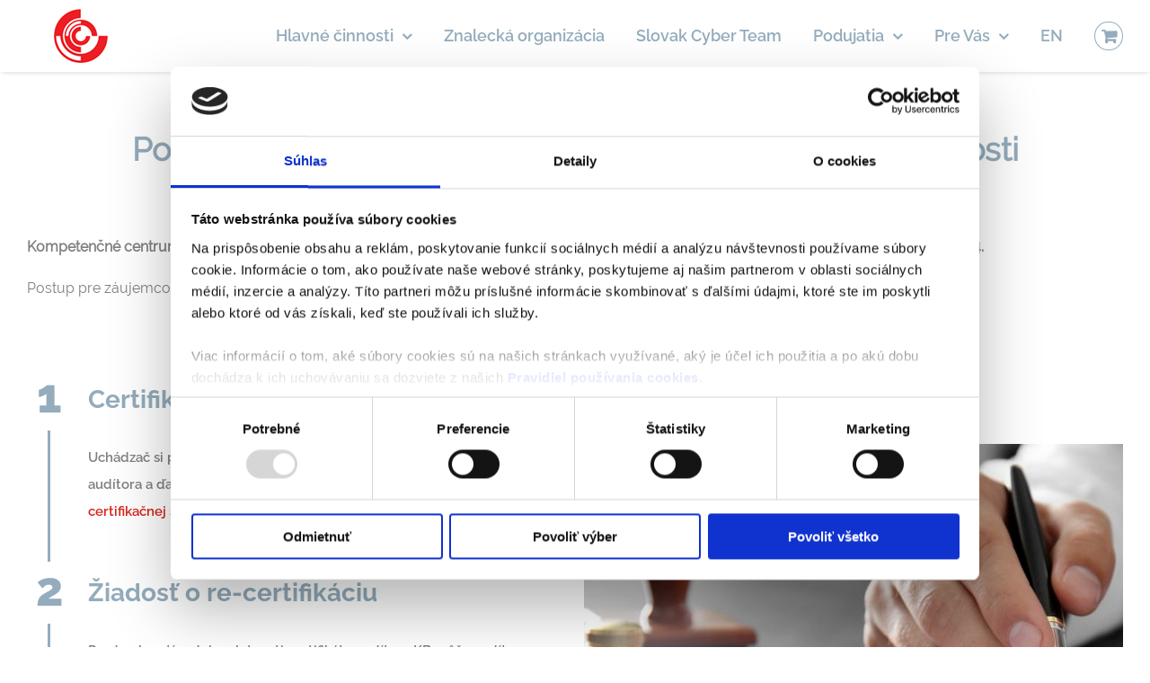

--- FILE ---
content_type: text/html; charset=UTF-8
request_url: https://cybercompetence.sk/postup-pri-re-certifikacii-auditora-kybernetickej-bezpecnosti/
body_size: 48338
content:
<!DOCTYPE html>
<html class="avada-html-layout-wide avada-html-header-position-top avada-header-color-not-opaque" lang="sk-SK" prefix="og: http://ogp.me/ns# fb: http://ogp.me/ns/fb#">
<head>
	<meta http-equiv="X-UA-Compatible" content="IE=edge" />
	<meta http-equiv="Content-Type" content="text/html; charset=utf-8"/>
	<meta name="viewport" content="width=device-width, initial-scale=1" />
	<script type="text/javascript">
	window.dataLayer = window.dataLayer || [];

	function gtag() {
		dataLayer.push(arguments);
	}

	gtag("consent", "default", {
		ad_personalization: "denied",
		ad_storage: "denied",
		ad_user_data: "denied",
		analytics_storage: "denied",
		functionality_storage: "denied",
		personalization_storage: "denied",
		security_storage: "granted",
		wait_for_update: 500,
	});
	gtag("set", "ads_data_redaction", true);
	gtag("set", "url_passthrough", true);
</script>
<script type="text/javascript"
		id="Cookiebot"
		src="https://consent.cookiebot.com/uc.js"
		data-implementation="wp"
		data-cbid="e48c7090-023f-4968-9043-42448bbb08c0"
						data-culture="SK"
					></script>
<meta name='robots' content='index, follow, max-image-preview:large, max-snippet:-1, max-video-preview:-1' />

<!-- Google Tag Manager for WordPress by gtm4wp.com -->
<script data-cfasync="false" data-pagespeed-no-defer>
	var gtm4wp_datalayer_name = "dataLayer";
	var dataLayer = dataLayer || [];
</script>
<!-- End Google Tag Manager for WordPress by gtm4wp.com -->
	<!-- This site is optimized with the Yoast SEO plugin v26.7 - https://yoast.com/wordpress/plugins/seo/ -->
	<title>Postup pri re-certifikácii Audítora kybernetickej bezpečnosti - Kompetenčné a certifikačné centrum kybernetickej bezpečnosti</title>
	<link rel="canonical" href="https://cybercompetence.sk/postup-pri-re-certifikacii-auditora-kybernetickej-bezpecnosti/" />
	<meta property="og:locale" content="sk_SK" />
	<meta property="og:type" content="article" />
	<meta property="og:title" content="Postup pri re-certifikácii Audítora kybernetickej bezpečnosti - Kompetenčné a certifikačné centrum kybernetickej bezpečnosti" />
	<meta property="og:url" content="https://cybercompetence.sk/postup-pri-re-certifikacii-auditora-kybernetickej-bezpecnosti/" />
	<meta property="og:site_name" content="Kompetenčné a certifikačné centrum kybernetickej bezpečnosti" />
	<meta property="article:publisher" content="https://www.facebook.com/cybercompetence" />
	<meta property="article:modified_time" content="2025-06-02T21:33:07+00:00" />
	<meta property="og:image" content="https://cybercompetence.sk/wp-content/uploads/2021/03/certifikacia.jpg" />
	<meta name="twitter:card" content="summary_large_image" />
	<meta name="twitter:site" content="@cyberCenterSK" />
	<meta name="twitter:label1" content="Predpokladaný čas čítania" />
	<meta name="twitter:data1" content="4 minúty" />
	<script type="application/ld+json" class="yoast-schema-graph">{"@context":"https://schema.org","@graph":[{"@type":"WebPage","@id":"https://cybercompetence.sk/postup-pri-re-certifikacii-auditora-kybernetickej-bezpecnosti/","url":"https://cybercompetence.sk/postup-pri-re-certifikacii-auditora-kybernetickej-bezpecnosti/","name":"Postup pri re-certifikácii Audítora kybernetickej bezpečnosti - Kompetenčné a certifikačné centrum kybernetickej bezpečnosti","isPartOf":{"@id":"https://cybercompetence.sk/#website"},"primaryImageOfPage":{"@id":"https://cybercompetence.sk/postup-pri-re-certifikacii-auditora-kybernetickej-bezpecnosti/#primaryimage"},"image":{"@id":"https://cybercompetence.sk/postup-pri-re-certifikacii-auditora-kybernetickej-bezpecnosti/#primaryimage"},"thumbnailUrl":"https://cybercompetence.sk/wp-content/uploads/2021/03/certifikacia.jpg","datePublished":"2022-12-12T22:41:24+00:00","dateModified":"2025-06-02T21:33:07+00:00","breadcrumb":{"@id":"https://cybercompetence.sk/postup-pri-re-certifikacii-auditora-kybernetickej-bezpecnosti/#breadcrumb"},"inLanguage":"sk-SK","potentialAction":[{"@type":"ReadAction","target":["https://cybercompetence.sk/postup-pri-re-certifikacii-auditora-kybernetickej-bezpecnosti/"]}]},{"@type":"ImageObject","inLanguage":"sk-SK","@id":"https://cybercompetence.sk/postup-pri-re-certifikacii-auditora-kybernetickej-bezpecnosti/#primaryimage","url":"https://cybercompetence.sk/wp-content/uploads/2021/03/certifikacia.jpg","contentUrl":"https://cybercompetence.sk/wp-content/uploads/2021/03/certifikacia.jpg","width":600,"height":665,"caption":"Notary public in office signing certificate"},{"@type":"BreadcrumbList","@id":"https://cybercompetence.sk/postup-pri-re-certifikacii-auditora-kybernetickej-bezpecnosti/#breadcrumb","itemListElement":[{"@type":"ListItem","position":1,"name":"Domovská stránka","item":"https://cybercompetence.sk/"},{"@type":"ListItem","position":2,"name":"Postup pri re-certifikácii Audítora kybernetickej bezpečnosti"}]},{"@type":"WebSite","@id":"https://cybercompetence.sk/#website","url":"https://cybercompetence.sk/","name":"Kompetenčné a certifikačné centrum kybernetickej bezpečnosti","description":"","publisher":{"@id":"https://cybercompetence.sk/#organization"},"potentialAction":[{"@type":"SearchAction","target":{"@type":"EntryPoint","urlTemplate":"https://cybercompetence.sk/?s={search_term_string}"},"query-input":{"@type":"PropertyValueSpecification","valueRequired":true,"valueName":"search_term_string"}}],"inLanguage":"sk-SK"},{"@type":"Organization","@id":"https://cybercompetence.sk/#organization","name":"Kompetenčné a certifikačné centrum kybernetickej bezpečnosti","url":"https://cybercompetence.sk/","logo":{"@type":"ImageObject","inLanguage":"sk-SK","@id":"https://cybercompetence.sk/#/schema/logo/image/","url":"https://cybercompetence.sk/wp-content/uploads/2021/03/logo.png","contentUrl":"https://cybercompetence.sk/wp-content/uploads/2021/03/logo.png","width":60,"height":60,"caption":"Kompetenčné a certifikačné centrum kybernetickej bezpečnosti"},"image":{"@id":"https://cybercompetence.sk/#/schema/logo/image/"},"sameAs":["https://www.facebook.com/cybercompetence","https://x.com/cyberCenterSK","https://www.instagram.com/cybercompetence/","https://www.linkedin.com/company/cybercompetence"]}]}</script>
	<!-- / Yoast SEO plugin. -->


<link rel="alternate" type="application/rss+xml" title="RSS kanál: Kompetenčné a certifikačné centrum kybernetickej bezpečnosti &raquo;" href="https://cybercompetence.sk/feed/" />
<link rel="alternate" type="application/rss+xml" title="RSS kanál komentárov webu Kompetenčné a certifikačné centrum kybernetickej bezpečnosti &raquo;" href="https://cybercompetence.sk/comments/feed/" />
		
		
		
				<link rel="alternate" title="oEmbed (JSON)" type="application/json+oembed" href="https://cybercompetence.sk/wp-json/oembed/1.0/embed?url=https%3A%2F%2Fcybercompetence.sk%2Fpostup-pri-re-certifikacii-auditora-kybernetickej-bezpecnosti%2F" />
<link rel="alternate" title="oEmbed (XML)" type="text/xml+oembed" href="https://cybercompetence.sk/wp-json/oembed/1.0/embed?url=https%3A%2F%2Fcybercompetence.sk%2Fpostup-pri-re-certifikacii-auditora-kybernetickej-bezpecnosti%2F&#038;format=xml" />
					<meta name="description" content="Postup pri re-certifikácii Audítora kybernetickej bezpečnosti   

Kompetenčné centrum ako orgán posudzovania zhody je akreditované na certifikáciu audítorov kybernetickej bezpečnosti podľa ISO/IEC 17024.

Postup pre záujemcov o re-certifikáciu audítora kybernetickej bezpečnosti, certifikovaného KCCKB, je nasledovný: 

Uchádzač si preštuduje požiadavky na predlženie platnosti certifikátu audítora a ďalšie požiadavky kladené na certifikačný"/>
				
		<meta property="og:locale" content="sk_SK"/>
		<meta property="og:type" content="article"/>
		<meta property="og:site_name" content="Kompetenčné a certifikačné centrum kybernetickej bezpečnosti"/>
		<meta property="og:title" content="Postup pri re-certifikácii Audítora kybernetickej bezpečnosti - Kompetenčné a certifikačné centrum kybernetickej bezpečnosti"/>
				<meta property="og:description" content="Postup pri re-certifikácii Audítora kybernetickej bezpečnosti   

Kompetenčné centrum ako orgán posudzovania zhody je akreditované na certifikáciu audítorov kybernetickej bezpečnosti podľa ISO/IEC 17024.

Postup pre záujemcov o re-certifikáciu audítora kybernetickej bezpečnosti, certifikovaného KCCKB, je nasledovný: 

Uchádzač si preštuduje požiadavky na predlženie platnosti certifikátu audítora a ďalšie požiadavky kladené na certifikačný"/>
				<meta property="og:url" content="https://cybercompetence.sk/postup-pri-re-certifikacii-auditora-kybernetickej-bezpecnosti/"/>
													<meta property="article:modified_time" content="2025-06-02T21:33:07+00:00"/>
											<meta property="og:image" content="https://cybercompetence.sk/wp-content/uploads/2021/01/logo.png"/>
		<meta property="og:image:width" content="60"/>
		<meta property="og:image:height" content="60"/>
		<meta property="og:image:type" content="image/x-png"/>
				<style id='wp-img-auto-sizes-contain-inline-css' type='text/css'>
img:is([sizes=auto i],[sizes^="auto," i]){contain-intrinsic-size:3000px 1500px}
/*# sourceURL=wp-img-auto-sizes-contain-inline-css */
</style>
<link rel='stylesheet' id='formidable-css' href='https://cybercompetence.sk/wp-content/plugins/formidable/css/formidableforms.css?ver=1142151' type='text/css' media='all' />
<style id='wp-emoji-styles-inline-css' type='text/css'>

	img.wp-smiley, img.emoji {
		display: inline !important;
		border: none !important;
		box-shadow: none !important;
		height: 1em !important;
		width: 1em !important;
		margin: 0 0.07em !important;
		vertical-align: -0.1em !important;
		background: none !important;
		padding: 0 !important;
	}
/*# sourceURL=wp-emoji-styles-inline-css */
</style>
<link rel='stylesheet' id='wc-oosm-front-css-css' href='https://cybercompetence.sk/wp-content/plugins/woocommerce-out-of-stock-message/scripts/wc-oosm-frontend.css?ver=574794f41410c10f5411655facf3ad3b' type='text/css' media='all' />
<style id='woocommerce-inline-inline-css' type='text/css'>
.woocommerce form .form-row .required { visibility: visible; }
/*# sourceURL=woocommerce-inline-inline-css */
</style>
<link rel='stylesheet' id='wcpa-frontend-css' href='https://cybercompetence.sk/wp-content/plugins/woo-custom-product-addons-pro/assets/css/style_1.css?ver=5.3.1' type='text/css' media='all' />
<link rel='stylesheet' id='tablepress-default-css' href='https://cybercompetence.sk/wp-content/tablepress-combined.min.css?ver=36' type='text/css' media='all' />
<style id='posts-table-pro-head-inline-css' type='text/css'>
table.posts-data-table { visibility: hidden; }
/*# sourceURL=posts-table-pro-head-inline-css */
</style>
<style id='wc-product-table-head-inline-css' type='text/css'>
table.wc-product-table { visibility: hidden; }
/*# sourceURL=wc-product-table-head-inline-css */
</style>
<link rel='stylesheet' id='sib-front-css-css' href='https://cybercompetence.sk/wp-content/plugins/mailin/css/mailin-front.css?ver=574794f41410c10f5411655facf3ad3b' type='text/css' media='all' />
<link rel='stylesheet' id='fusion-dynamic-css-css' href='https://cybercompetence.sk/wp-content/uploads/fusion-styles/d84fe98af9c206017c34aef4a62f7f6b.min.css?ver=3.14.2' type='text/css' media='all' />
<script type="text/javascript" src="https://cybercompetence.sk/wp-includes/js/dist/hooks.min.js?ver=dd5603f07f9220ed27f1" id="wp-hooks-js"></script>
<script type="text/javascript" src="https://cybercompetence.sk/wp-includes/js/jquery/jquery.min.js?ver=3.7.1" id="jquery-core-js"></script>
<script type="text/javascript" src="https://cybercompetence.sk/wp-includes/js/jquery/jquery-migrate.min.js?ver=3.4.1" id="jquery-migrate-js"></script>
<script type="text/javascript" src="https://cybercompetence.sk/wp-content/plugins/woocommerce/assets/js/jquery-blockui/jquery.blockUI.min.js?ver=2.7.0-wc.10.4.3" id="wc-jquery-blockui-js" defer="defer" data-wp-strategy="defer"></script>
<script type="text/javascript" id="wc-add-to-cart-js-extra">
/* <![CDATA[ */
var wc_add_to_cart_params = {"ajax_url":"/wp-admin/admin-ajax.php","wc_ajax_url":"/?wc-ajax=%%endpoint%%","i18n_view_cart":"Zobrazi\u0165 ko\u0161\u00edk","cart_url":"https://cybercompetence.sk/cart/","is_cart":"","cart_redirect_after_add":"yes"};
//# sourceURL=wc-add-to-cart-js-extra
/* ]]> */
</script>
<script type="text/javascript" src="https://cybercompetence.sk/wp-content/plugins/woocommerce/assets/js/frontend/add-to-cart.min.js?ver=10.4.3" id="wc-add-to-cart-js" defer="defer" data-wp-strategy="defer"></script>
<script type="text/javascript" src="https://cybercompetence.sk/wp-content/plugins/woocommerce/assets/js/js-cookie/js.cookie.min.js?ver=2.1.4-wc.10.4.3" id="wc-js-cookie-js" defer="defer" data-wp-strategy="defer"></script>
<script type="text/javascript" id="woocommerce-js-extra">
/* <![CDATA[ */
var woocommerce_params = {"ajax_url":"/wp-admin/admin-ajax.php","wc_ajax_url":"/?wc-ajax=%%endpoint%%","i18n_password_show":"Zobrazi\u0165 heslo","i18n_password_hide":"Skry\u0165 heslo"};
//# sourceURL=woocommerce-js-extra
/* ]]> */
</script>
<script type="text/javascript" src="https://cybercompetence.sk/wp-content/plugins/woocommerce/assets/js/frontend/woocommerce.min.js?ver=10.4.3" id="woocommerce-js" defer="defer" data-wp-strategy="defer"></script>
<script type="text/javascript" id="wpm-js-extra">
/* <![CDATA[ */
var wpm = {"ajax_url":"https://cybercompetence.sk/wp-admin/admin-ajax.php","root":"https://cybercompetence.sk/wp-json/","nonce_wp_rest":"a7ddc660e1","nonce_ajax":"c30be0e73a"};
//# sourceURL=wpm-js-extra
/* ]]> */
</script>
<script type="text/javascript" src="https://cybercompetence.sk/wp-content/plugins/woocommerce-google-adwords-conversion-tracking-tag/js/public/free/wpm-public.p1.min.js?ver=1.54.1" id="wpm-js"></script>
<script type="text/javascript" id="sib-front-js-js-extra">
/* <![CDATA[ */
var sibErrMsg = {"invalidMail":"Please fill out valid email address","requiredField":"Please fill out required fields","invalidDateFormat":"Please fill out valid date format","invalidSMSFormat":"Please fill out valid phone number"};
var ajax_sib_front_object = {"ajax_url":"https://cybercompetence.sk/wp-admin/admin-ajax.php","ajax_nonce":"51786197e2","flag_url":"https://cybercompetence.sk/wp-content/plugins/mailin/img/flags/"};
//# sourceURL=sib-front-js-js-extra
/* ]]> */
</script>
<script type="text/javascript" src="https://cybercompetence.sk/wp-content/plugins/mailin/js/mailin-front.js?ver=1762207681" id="sib-front-js-js"></script>
<link rel="https://api.w.org/" href="https://cybercompetence.sk/wp-json/" /><link rel="alternate" title="JSON" type="application/json" href="https://cybercompetence.sk/wp-json/wp/v2/pages/32033" /><link rel="EditURI" type="application/rsd+xml" title="RSD" href="https://cybercompetence.sk/xmlrpc.php?rsd" />

<link rel='shortlink' href='https://cybercompetence.sk/?p=32033' />
        <style>
            ul.glossary_latestterms_widget li {
                margin: 10px 0;
            }
            ul.glossary_latestterms_widget li .title {
                font-weight: bold;
                font-size: 11pt;
            }
            ul.glossary_latestterms_widget li div.description {
                font-size: 10pt;
            }
        </style>
        	<style>
			.wsppc_div_block {
			display: inline-block;
			width: 100%;
			margin-top: 10px;
		}
		.wsppc_div_block.wsppc_product_summary_text {
			display: inline-block;
			width: 100%;
		}
		.woocommerce_product_thumbnails {
			display: inline-block;
		}
		
	</style>
    <script>document.documentElement.className += " js";</script>

<!-- Google Tag Manager for WordPress by gtm4wp.com -->
<!-- GTM Container placement set to footer -->
<script data-cfasync="false" data-pagespeed-no-defer type="text/javascript">
	var dataLayer_content = {"pagePostType":"page","pagePostType2":"single-page","pagePostAuthor":"Administrátor"};
	dataLayer.push( dataLayer_content );
</script>
<script data-cfasync="false" data-pagespeed-no-defer type="text/javascript">
(function(w,d,s,l,i){w[l]=w[l]||[];w[l].push({'gtm.start':
new Date().getTime(),event:'gtm.js'});var f=d.getElementsByTagName(s)[0],
j=d.createElement(s),dl=l!='dataLayer'?'&l='+l:'';j.async=true;j.src=
'//www.googletagmanager.com/gtm.js?id='+i+dl;f.parentNode.insertBefore(j,f);
})(window,document,'script','dataLayer','GTM-NN8NDFX');
</script>
<!-- End Google Tag Manager for WordPress by gtm4wp.com --><link rel="preload" href="https://cybercompetence.sk/wp-content/themes/Avada/includes/lib/assets/fonts/icomoon/awb-icons.woff" as="font" type="font/woff" crossorigin><link rel="preload" href="//cybercompetence.sk/wp-content/themes/Avada/includes/lib/assets/fonts/fontawesome/webfonts/fa-brands-400.woff2" as="font" type="font/woff2" crossorigin><link rel="preload" href="//cybercompetence.sk/wp-content/themes/Avada/includes/lib/assets/fonts/fontawesome/webfonts/fa-regular-400.woff2" as="font" type="font/woff2" crossorigin><link rel="preload" href="//cybercompetence.sk/wp-content/themes/Avada/includes/lib/assets/fonts/fontawesome/webfonts/fa-solid-900.woff2" as="font" type="font/woff2" crossorigin><link rel="preload" href="https://cybercompetence.sk/wp-content/uploads/fusion-icons/cisla-v2/fonts/icomoon.ttf?jaxw0t" as="font" type="font/ttf" crossorigin><link rel="preload" href="https://cybercompetence.sk/wp-content/uploads/fusion-icons/icomoon-cisla-2/fonts/icomoon.ttf?m5rzrw" as="font" type="font/ttf" crossorigin><link rel="preload" href="https://cybercompetence.sk/wp-content/uploads/fusion-icons/icomoon-cisla-1-1/fonts/icomoon.ttf?m5rzrw" as="font" type="font/ttf" crossorigin><style type="text/css" id="css-fb-visibility">@media screen and (max-width: 850px){.fusion-no-small-visibility{display:none !important;}body .sm-text-align-center{text-align:center !important;}body .sm-text-align-left{text-align:left !important;}body .sm-text-align-right{text-align:right !important;}body .sm-text-align-justify{text-align:justify !important;}body .sm-flex-align-center{justify-content:center !important;}body .sm-flex-align-flex-start{justify-content:flex-start !important;}body .sm-flex-align-flex-end{justify-content:flex-end !important;}body .sm-mx-auto{margin-left:auto !important;margin-right:auto !important;}body .sm-ml-auto{margin-left:auto !important;}body .sm-mr-auto{margin-right:auto !important;}body .fusion-absolute-position-small{position:absolute;width:100%;}.awb-sticky.awb-sticky-small{ position: sticky; top: var(--awb-sticky-offset,0); }}@media screen and (min-width: 851px) and (max-width: 1024px){.fusion-no-medium-visibility{display:none !important;}body .md-text-align-center{text-align:center !important;}body .md-text-align-left{text-align:left !important;}body .md-text-align-right{text-align:right !important;}body .md-text-align-justify{text-align:justify !important;}body .md-flex-align-center{justify-content:center !important;}body .md-flex-align-flex-start{justify-content:flex-start !important;}body .md-flex-align-flex-end{justify-content:flex-end !important;}body .md-mx-auto{margin-left:auto !important;margin-right:auto !important;}body .md-ml-auto{margin-left:auto !important;}body .md-mr-auto{margin-right:auto !important;}body .fusion-absolute-position-medium{position:absolute;width:100%;}.awb-sticky.awb-sticky-medium{ position: sticky; top: var(--awb-sticky-offset,0); }}@media screen and (min-width: 1025px){.fusion-no-large-visibility{display:none !important;}body .lg-text-align-center{text-align:center !important;}body .lg-text-align-left{text-align:left !important;}body .lg-text-align-right{text-align:right !important;}body .lg-text-align-justify{text-align:justify !important;}body .lg-flex-align-center{justify-content:center !important;}body .lg-flex-align-flex-start{justify-content:flex-start !important;}body .lg-flex-align-flex-end{justify-content:flex-end !important;}body .lg-mx-auto{margin-left:auto !important;margin-right:auto !important;}body .lg-ml-auto{margin-left:auto !important;}body .lg-mr-auto{margin-right:auto !important;}body .fusion-absolute-position-large{position:absolute;width:100%;}.awb-sticky.awb-sticky-large{ position: sticky; top: var(--awb-sticky-offset,0); }}</style>	<noscript><style>.woocommerce-product-gallery{ opacity: 1 !important; }</style></noscript>
	
<!-- START Pixel Manager for WooCommerce -->

		<script data-cookieconsent="ignore" data-uc-allowed="true">

			window.wpmDataLayer = window.wpmDataLayer || {};
			window.wpmDataLayer = Object.assign(window.wpmDataLayer, {"cart":{},"cart_item_keys":{},"version":{"number":"1.54.1","pro":false,"eligible_for_updates":false,"distro":"fms","beta":false,"show":true},"pixels":{"google":{"linker":{"settings":null},"user_id":false,"ads":{"conversion_ids":{"AW-382754515":"L3LlCNn7m4oCENO9wbYB"},"dynamic_remarketing":{"status":true,"id_type":"post_id","send_events_with_parent_ids":true},"google_business_vertical":"retail","phone_conversion_number":"","phone_conversion_label":""},"analytics":{"ga4":{"measurement_id":"G-KJWSQW4FXH","parameters":{},"mp_active":false,"debug_mode":false,"page_load_time_tracking":false},"id_type":"post_id"},"tag_id":"AW-382754515","tag_id_suppressed":[],"tag_gateway":{"measurement_path":""},"tcf_support":false,"consent_mode":{"is_active":false,"wait_for_update":500,"ads_data_redaction":false,"url_passthrough":true}},"facebook":{"pixel_id":"553527089812152","dynamic_remarketing":{"id_type":"post_id"},"capi":false,"advanced_matching":false,"exclusion_patterns":[],"fbevents_js_url":"https://connect.facebook.net/en_US/fbevents.js"}},"shop":{"list_name":"Page | Postup pri re-certifikácii Audítora kybernetickej bezpečnosti","list_id":"page_postup-pri-re-certifikacii-auditora-kybernetickej-bezpecnosti","page_type":"page","currency":"EUR","selectors":{"addToCart":[],"beginCheckout":[]},"order_duplication_prevention":true,"view_item_list_trigger":{"test_mode":false,"background_color":"green","opacity":0.5,"repeat":true,"timeout":1000,"threshold":0.80000000000000004},"variations_output":false,"session_active":false},"page":{"id":32033,"title":"Postup pri re-certifikácii Audítora kybernetickej bezpečnosti","type":"page","categories":[],"parent":{"id":0,"title":"Postup pri re-certifikácii Audítora kybernetickej bezpečnosti","type":"page","categories":[]}},"general":{"user_logged_in":false,"scroll_tracking_thresholds":[],"page_id":32033,"exclude_domains":[],"server_2_server":{"active":false,"user_agent_exclude_patterns":[],"ip_exclude_list":[],"pageview_event_s2s":{"is_active":false,"pixels":["facebook"]}},"consent_management":{"explicit_consent":false},"lazy_load_pmw":false,"chunk_base_path":"https://cybercompetence.sk/wp-content/plugins/woocommerce-google-adwords-conversion-tracking-tag/js/public/free/","modules":{"load_deprecated_functions":true}}});

		</script>

		
<!-- END Pixel Manager for WooCommerce -->
<style type="text/css">.recentcomments a{display:inline !important;padding:0 !important;margin:0 !important;}</style><style type="text/css" id="custom-background-css">
body.custom-background { background-color: #81d742; }
</style>
	<style>:root{  --wcpasectiontitlesize:14px;   --wcpalabelsize:14px;   --wcpadescsize:13px;   --wcpaerrorsize:13px;   --wcpalabelweight:normal;   --wcpadescweight:normal;   --wcpaborderwidth:1px;   --wcpaborderradius:6px;   --wcpainputheight:45px;   --wcpachecklabelsize:14px;   --wcpacheckborderwidth:1px;   --wcpacheckwidth:20px;   --wcpacheckheight:20px;   --wcpacheckborderradius:4px;   --wcpacheckbuttonradius:5px;   --wcpacheckbuttonborder:2px;   --wcpaqtywidth:100px;   --wcpaqtyheight:45px;   --wcpaqtyradius:6px; }:root{  --wcpasectiontitlecolor:#4A4A4A;   --wcpasectiontitlebg:rgba(238,238,238,0.28);   --wcpalinecolor:#Bebebe;   --wcpabuttoncolor:#3340d3;   --wcpalabelcolor:#424242;   --wcpadesccolor:#797979;   --wcpabordercolor:#c6d0e9;   --wcpabordercolorfocus:#3561f3;   --wcpainputbgcolor:#FFFFFF;   --wcpainputcolor:#5d5d5d;   --wcpachecklabelcolor:#4a4a4a;   --wcpacheckbgcolor:#3340d3;   --wcpacheckbordercolor:#B9CBE3;   --wcpachecktickcolor:#ffffff;   --wcparadiobgcolor:#3340d3;   --wcparadiobordercolor:#B9CBE3;   --wcparadioselbordercolor:#3340d3;   --wcpabuttontextcolor:#ffffff;   --wcpaerrorcolor:#F55050;   --wcpacheckbuttoncolor:#CAE2F9;   --wcpacheckbuttonbordercolor:#EEEEEE;   --wcpacheckbuttonselectioncolor:#CECECE;   --wcpaimageselectionoutline:#3340d3;   --wcpaimagetickbg:#2649FF;   --wcpaimagetickcolor:#FFFFFF;   --wcpaimagetickborder:#FFFFFF;   --wcpaimagemagnifierbg:#2649FF;   --wcpaimagemagnifiercolor:#ffffff;   --wcpaimagemagnifierborder:#FFFFFF;   --wcpaimageselectionshadow:rgba(0,0,0,0.25);   --wcpachecktogglebg:#CAE2F9;   --wcpachecktogglecirclecolor:#FFFFFF;   --wcpachecktogglebgactive:#BADA55;   --wcpaqtybuttoncolor:#EEEEEE;   --wcpaqtybuttonhovercolor:#DDDDDD;   --wcpaqtybuttontextcolor:#424242; }:root{  --wcpaleftlabelwidth:120px; }</style>		<script type="text/javascript">
			var doc = document.documentElement;
			doc.setAttribute( 'data-useragent', navigator.userAgent );
		</script>
		<style type="text/css" id="fusion-builder-template-footer-css">.menu-pata a{
     color: #94acbc !important;
}</style><style type="text/css" id="fusion-builder-page-css">.content-box-shortcode-timeline-vertical {
    border-width: 3px !important ;
    border-color: #94ACBC !important;
    top: 60px !important;
    left: 38px !important;
    z-index: -1 !important;
}

.content-box-heading:hover {
    color: #94ACBC !important;
}

.obrazok {
    float: right;
    margin-left:10px;
}

.fusion-clearfix {
    clear: none !important;
}

.fusion-clearfix:after {
    clear: none !important;
}

.fusion-column {
    float: none !important;
}</style>
	<script>
jQuery(document).ready(function($){
  $('.fusion-toggle-heading').off('click').on('click', function(){
      $(this).toggleClass('active');
      $(this).next('.fusion-toggle-content').slideToggle();
  });
});
</script><link rel='stylesheet' id='wc-blocks-style-css' href='https://cybercompetence.sk/wp-content/plugins/woocommerce/assets/client/blocks/wc-blocks.css?ver=wc-10.4.3' type='text/css' media='all' />
<style id='global-styles-inline-css' type='text/css'>
:root{--wp--preset--aspect-ratio--square: 1;--wp--preset--aspect-ratio--4-3: 4/3;--wp--preset--aspect-ratio--3-4: 3/4;--wp--preset--aspect-ratio--3-2: 3/2;--wp--preset--aspect-ratio--2-3: 2/3;--wp--preset--aspect-ratio--16-9: 16/9;--wp--preset--aspect-ratio--9-16: 9/16;--wp--preset--color--black: #000000;--wp--preset--color--cyan-bluish-gray: #abb8c3;--wp--preset--color--white: #ffffff;--wp--preset--color--pale-pink: #f78da7;--wp--preset--color--vivid-red: #cf2e2e;--wp--preset--color--luminous-vivid-orange: #ff6900;--wp--preset--color--luminous-vivid-amber: #fcb900;--wp--preset--color--light-green-cyan: #7bdcb5;--wp--preset--color--vivid-green-cyan: #00d084;--wp--preset--color--pale-cyan-blue: #8ed1fc;--wp--preset--color--vivid-cyan-blue: #0693e3;--wp--preset--color--vivid-purple: #9b51e0;--wp--preset--color--awb-color-1: #ffffff;--wp--preset--color--awb-color-2: #e8eaf0;--wp--preset--color--awb-color-3: #ffa737;--wp--preset--color--awb-color-4: #607afe;--wp--preset--color--awb-color-5: #5d5f64;--wp--preset--color--awb-color-6: #495677;--wp--preset--color--awb-color-7: #333333;--wp--preset--color--awb-color-8: #202020;--wp--preset--color--awb-color-custom-10: #f7f8f9;--wp--preset--color--awb-color-custom-11: rgba(133,133,133,0.1);--wp--preset--color--awb-color-custom-12: #747474;--wp--preset--color--awb-color-custom-13: #818080;--wp--preset--color--awb-color-custom-14: rgba(232,234,240,0.8);--wp--preset--color--awb-color-custom-15: #d8251d;--wp--preset--color--awb-color-custom-16: #000000;--wp--preset--gradient--vivid-cyan-blue-to-vivid-purple: linear-gradient(135deg,rgb(6,147,227) 0%,rgb(155,81,224) 100%);--wp--preset--gradient--light-green-cyan-to-vivid-green-cyan: linear-gradient(135deg,rgb(122,220,180) 0%,rgb(0,208,130) 100%);--wp--preset--gradient--luminous-vivid-amber-to-luminous-vivid-orange: linear-gradient(135deg,rgb(252,185,0) 0%,rgb(255,105,0) 100%);--wp--preset--gradient--luminous-vivid-orange-to-vivid-red: linear-gradient(135deg,rgb(255,105,0) 0%,rgb(207,46,46) 100%);--wp--preset--gradient--very-light-gray-to-cyan-bluish-gray: linear-gradient(135deg,rgb(238,238,238) 0%,rgb(169,184,195) 100%);--wp--preset--gradient--cool-to-warm-spectrum: linear-gradient(135deg,rgb(74,234,220) 0%,rgb(151,120,209) 20%,rgb(207,42,186) 40%,rgb(238,44,130) 60%,rgb(251,105,98) 80%,rgb(254,248,76) 100%);--wp--preset--gradient--blush-light-purple: linear-gradient(135deg,rgb(255,206,236) 0%,rgb(152,150,240) 100%);--wp--preset--gradient--blush-bordeaux: linear-gradient(135deg,rgb(254,205,165) 0%,rgb(254,45,45) 50%,rgb(107,0,62) 100%);--wp--preset--gradient--luminous-dusk: linear-gradient(135deg,rgb(255,203,112) 0%,rgb(199,81,192) 50%,rgb(65,88,208) 100%);--wp--preset--gradient--pale-ocean: linear-gradient(135deg,rgb(255,245,203) 0%,rgb(182,227,212) 50%,rgb(51,167,181) 100%);--wp--preset--gradient--electric-grass: linear-gradient(135deg,rgb(202,248,128) 0%,rgb(113,206,126) 100%);--wp--preset--gradient--midnight: linear-gradient(135deg,rgb(2,3,129) 0%,rgb(40,116,252) 100%);--wp--preset--font-size--small: 12px;--wp--preset--font-size--medium: 20px;--wp--preset--font-size--large: 24px;--wp--preset--font-size--x-large: 42px;--wp--preset--font-size--normal: 16px;--wp--preset--font-size--xlarge: 32px;--wp--preset--font-size--huge: 48px;--wp--preset--spacing--20: 0.44rem;--wp--preset--spacing--30: 0.67rem;--wp--preset--spacing--40: 1rem;--wp--preset--spacing--50: 1.5rem;--wp--preset--spacing--60: 2.25rem;--wp--preset--spacing--70: 3.38rem;--wp--preset--spacing--80: 5.06rem;--wp--preset--shadow--natural: 6px 6px 9px rgba(0, 0, 0, 0.2);--wp--preset--shadow--deep: 12px 12px 50px rgba(0, 0, 0, 0.4);--wp--preset--shadow--sharp: 6px 6px 0px rgba(0, 0, 0, 0.2);--wp--preset--shadow--outlined: 6px 6px 0px -3px rgb(255, 255, 255), 6px 6px rgb(0, 0, 0);--wp--preset--shadow--crisp: 6px 6px 0px rgb(0, 0, 0);}:where(.is-layout-flex){gap: 0.5em;}:where(.is-layout-grid){gap: 0.5em;}body .is-layout-flex{display: flex;}.is-layout-flex{flex-wrap: wrap;align-items: center;}.is-layout-flex > :is(*, div){margin: 0;}body .is-layout-grid{display: grid;}.is-layout-grid > :is(*, div){margin: 0;}:where(.wp-block-columns.is-layout-flex){gap: 2em;}:where(.wp-block-columns.is-layout-grid){gap: 2em;}:where(.wp-block-post-template.is-layout-flex){gap: 1.25em;}:where(.wp-block-post-template.is-layout-grid){gap: 1.25em;}.has-black-color{color: var(--wp--preset--color--black) !important;}.has-cyan-bluish-gray-color{color: var(--wp--preset--color--cyan-bluish-gray) !important;}.has-white-color{color: var(--wp--preset--color--white) !important;}.has-pale-pink-color{color: var(--wp--preset--color--pale-pink) !important;}.has-vivid-red-color{color: var(--wp--preset--color--vivid-red) !important;}.has-luminous-vivid-orange-color{color: var(--wp--preset--color--luminous-vivid-orange) !important;}.has-luminous-vivid-amber-color{color: var(--wp--preset--color--luminous-vivid-amber) !important;}.has-light-green-cyan-color{color: var(--wp--preset--color--light-green-cyan) !important;}.has-vivid-green-cyan-color{color: var(--wp--preset--color--vivid-green-cyan) !important;}.has-pale-cyan-blue-color{color: var(--wp--preset--color--pale-cyan-blue) !important;}.has-vivid-cyan-blue-color{color: var(--wp--preset--color--vivid-cyan-blue) !important;}.has-vivid-purple-color{color: var(--wp--preset--color--vivid-purple) !important;}.has-black-background-color{background-color: var(--wp--preset--color--black) !important;}.has-cyan-bluish-gray-background-color{background-color: var(--wp--preset--color--cyan-bluish-gray) !important;}.has-white-background-color{background-color: var(--wp--preset--color--white) !important;}.has-pale-pink-background-color{background-color: var(--wp--preset--color--pale-pink) !important;}.has-vivid-red-background-color{background-color: var(--wp--preset--color--vivid-red) !important;}.has-luminous-vivid-orange-background-color{background-color: var(--wp--preset--color--luminous-vivid-orange) !important;}.has-luminous-vivid-amber-background-color{background-color: var(--wp--preset--color--luminous-vivid-amber) !important;}.has-light-green-cyan-background-color{background-color: var(--wp--preset--color--light-green-cyan) !important;}.has-vivid-green-cyan-background-color{background-color: var(--wp--preset--color--vivid-green-cyan) !important;}.has-pale-cyan-blue-background-color{background-color: var(--wp--preset--color--pale-cyan-blue) !important;}.has-vivid-cyan-blue-background-color{background-color: var(--wp--preset--color--vivid-cyan-blue) !important;}.has-vivid-purple-background-color{background-color: var(--wp--preset--color--vivid-purple) !important;}.has-black-border-color{border-color: var(--wp--preset--color--black) !important;}.has-cyan-bluish-gray-border-color{border-color: var(--wp--preset--color--cyan-bluish-gray) !important;}.has-white-border-color{border-color: var(--wp--preset--color--white) !important;}.has-pale-pink-border-color{border-color: var(--wp--preset--color--pale-pink) !important;}.has-vivid-red-border-color{border-color: var(--wp--preset--color--vivid-red) !important;}.has-luminous-vivid-orange-border-color{border-color: var(--wp--preset--color--luminous-vivid-orange) !important;}.has-luminous-vivid-amber-border-color{border-color: var(--wp--preset--color--luminous-vivid-amber) !important;}.has-light-green-cyan-border-color{border-color: var(--wp--preset--color--light-green-cyan) !important;}.has-vivid-green-cyan-border-color{border-color: var(--wp--preset--color--vivid-green-cyan) !important;}.has-pale-cyan-blue-border-color{border-color: var(--wp--preset--color--pale-cyan-blue) !important;}.has-vivid-cyan-blue-border-color{border-color: var(--wp--preset--color--vivid-cyan-blue) !important;}.has-vivid-purple-border-color{border-color: var(--wp--preset--color--vivid-purple) !important;}.has-vivid-cyan-blue-to-vivid-purple-gradient-background{background: var(--wp--preset--gradient--vivid-cyan-blue-to-vivid-purple) !important;}.has-light-green-cyan-to-vivid-green-cyan-gradient-background{background: var(--wp--preset--gradient--light-green-cyan-to-vivid-green-cyan) !important;}.has-luminous-vivid-amber-to-luminous-vivid-orange-gradient-background{background: var(--wp--preset--gradient--luminous-vivid-amber-to-luminous-vivid-orange) !important;}.has-luminous-vivid-orange-to-vivid-red-gradient-background{background: var(--wp--preset--gradient--luminous-vivid-orange-to-vivid-red) !important;}.has-very-light-gray-to-cyan-bluish-gray-gradient-background{background: var(--wp--preset--gradient--very-light-gray-to-cyan-bluish-gray) !important;}.has-cool-to-warm-spectrum-gradient-background{background: var(--wp--preset--gradient--cool-to-warm-spectrum) !important;}.has-blush-light-purple-gradient-background{background: var(--wp--preset--gradient--blush-light-purple) !important;}.has-blush-bordeaux-gradient-background{background: var(--wp--preset--gradient--blush-bordeaux) !important;}.has-luminous-dusk-gradient-background{background: var(--wp--preset--gradient--luminous-dusk) !important;}.has-pale-ocean-gradient-background{background: var(--wp--preset--gradient--pale-ocean) !important;}.has-electric-grass-gradient-background{background: var(--wp--preset--gradient--electric-grass) !important;}.has-midnight-gradient-background{background: var(--wp--preset--gradient--midnight) !important;}.has-small-font-size{font-size: var(--wp--preset--font-size--small) !important;}.has-medium-font-size{font-size: var(--wp--preset--font-size--medium) !important;}.has-large-font-size{font-size: var(--wp--preset--font-size--large) !important;}.has-x-large-font-size{font-size: var(--wp--preset--font-size--x-large) !important;}
/*# sourceURL=global-styles-inline-css */
</style>
<style id='wp-block-library-inline-css' type='text/css'>
:root{--wp-block-synced-color:#7a00df;--wp-block-synced-color--rgb:122,0,223;--wp-bound-block-color:var(--wp-block-synced-color);--wp-editor-canvas-background:#ddd;--wp-admin-theme-color:#007cba;--wp-admin-theme-color--rgb:0,124,186;--wp-admin-theme-color-darker-10:#006ba1;--wp-admin-theme-color-darker-10--rgb:0,107,160.5;--wp-admin-theme-color-darker-20:#005a87;--wp-admin-theme-color-darker-20--rgb:0,90,135;--wp-admin-border-width-focus:2px}@media (min-resolution:192dpi){:root{--wp-admin-border-width-focus:1.5px}}.wp-element-button{cursor:pointer}:root .has-very-light-gray-background-color{background-color:#eee}:root .has-very-dark-gray-background-color{background-color:#313131}:root .has-very-light-gray-color{color:#eee}:root .has-very-dark-gray-color{color:#313131}:root .has-vivid-green-cyan-to-vivid-cyan-blue-gradient-background{background:linear-gradient(135deg,#00d084,#0693e3)}:root .has-purple-crush-gradient-background{background:linear-gradient(135deg,#34e2e4,#4721fb 50%,#ab1dfe)}:root .has-hazy-dawn-gradient-background{background:linear-gradient(135deg,#faaca8,#dad0ec)}:root .has-subdued-olive-gradient-background{background:linear-gradient(135deg,#fafae1,#67a671)}:root .has-atomic-cream-gradient-background{background:linear-gradient(135deg,#fdd79a,#004a59)}:root .has-nightshade-gradient-background{background:linear-gradient(135deg,#330968,#31cdcf)}:root .has-midnight-gradient-background{background:linear-gradient(135deg,#020381,#2874fc)}:root{--wp--preset--font-size--normal:16px;--wp--preset--font-size--huge:42px}.has-regular-font-size{font-size:1em}.has-larger-font-size{font-size:2.625em}.has-normal-font-size{font-size:var(--wp--preset--font-size--normal)}.has-huge-font-size{font-size:var(--wp--preset--font-size--huge)}.has-text-align-center{text-align:center}.has-text-align-left{text-align:left}.has-text-align-right{text-align:right}.has-fit-text{white-space:nowrap!important}#end-resizable-editor-section{display:none}.aligncenter{clear:both}.items-justified-left{justify-content:flex-start}.items-justified-center{justify-content:center}.items-justified-right{justify-content:flex-end}.items-justified-space-between{justify-content:space-between}.screen-reader-text{border:0;clip-path:inset(50%);height:1px;margin:-1px;overflow:hidden;padding:0;position:absolute;width:1px;word-wrap:normal!important}.screen-reader-text:focus{background-color:#ddd;clip-path:none;color:#444;display:block;font-size:1em;height:auto;left:5px;line-height:normal;padding:15px 23px 14px;text-decoration:none;top:5px;width:auto;z-index:100000}html :where(.has-border-color){border-style:solid}html :where([style*=border-top-color]){border-top-style:solid}html :where([style*=border-right-color]){border-right-style:solid}html :where([style*=border-bottom-color]){border-bottom-style:solid}html :where([style*=border-left-color]){border-left-style:solid}html :where([style*=border-width]){border-style:solid}html :where([style*=border-top-width]){border-top-style:solid}html :where([style*=border-right-width]){border-right-style:solid}html :where([style*=border-bottom-width]){border-bottom-style:solid}html :where([style*=border-left-width]){border-left-style:solid}html :where(img[class*=wp-image-]){height:auto;max-width:100%}:where(figure){margin:0 0 1em}html :where(.is-position-sticky){--wp-admin--admin-bar--position-offset:var(--wp-admin--admin-bar--height,0px)}@media screen and (max-width:600px){html :where(.is-position-sticky){--wp-admin--admin-bar--position-offset:0px}}
/*wp_block_styles_on_demand_placeholder:696a50a016577*/
/*# sourceURL=wp-block-library-inline-css */
</style>
<style id='wp-block-library-theme-inline-css' type='text/css'>
.wp-block-audio :where(figcaption){color:#555;font-size:13px;text-align:center}.is-dark-theme .wp-block-audio :where(figcaption){color:#ffffffa6}.wp-block-audio{margin:0 0 1em}.wp-block-code{border:1px solid #ccc;border-radius:4px;font-family:Menlo,Consolas,monaco,monospace;padding:.8em 1em}.wp-block-embed :where(figcaption){color:#555;font-size:13px;text-align:center}.is-dark-theme .wp-block-embed :where(figcaption){color:#ffffffa6}.wp-block-embed{margin:0 0 1em}.blocks-gallery-caption{color:#555;font-size:13px;text-align:center}.is-dark-theme .blocks-gallery-caption{color:#ffffffa6}:root :where(.wp-block-image figcaption){color:#555;font-size:13px;text-align:center}.is-dark-theme :root :where(.wp-block-image figcaption){color:#ffffffa6}.wp-block-image{margin:0 0 1em}.wp-block-pullquote{border-bottom:4px solid;border-top:4px solid;color:currentColor;margin-bottom:1.75em}.wp-block-pullquote :where(cite),.wp-block-pullquote :where(footer),.wp-block-pullquote__citation{color:currentColor;font-size:.8125em;font-style:normal;text-transform:uppercase}.wp-block-quote{border-left:.25em solid;margin:0 0 1.75em;padding-left:1em}.wp-block-quote cite,.wp-block-quote footer{color:currentColor;font-size:.8125em;font-style:normal;position:relative}.wp-block-quote:where(.has-text-align-right){border-left:none;border-right:.25em solid;padding-left:0;padding-right:1em}.wp-block-quote:where(.has-text-align-center){border:none;padding-left:0}.wp-block-quote.is-large,.wp-block-quote.is-style-large,.wp-block-quote:where(.is-style-plain){border:none}.wp-block-search .wp-block-search__label{font-weight:700}.wp-block-search__button{border:1px solid #ccc;padding:.375em .625em}:where(.wp-block-group.has-background){padding:1.25em 2.375em}.wp-block-separator.has-css-opacity{opacity:.4}.wp-block-separator{border:none;border-bottom:2px solid;margin-left:auto;margin-right:auto}.wp-block-separator.has-alpha-channel-opacity{opacity:1}.wp-block-separator:not(.is-style-wide):not(.is-style-dots){width:100px}.wp-block-separator.has-background:not(.is-style-dots){border-bottom:none;height:1px}.wp-block-separator.has-background:not(.is-style-wide):not(.is-style-dots){height:2px}.wp-block-table{margin:0 0 1em}.wp-block-table td,.wp-block-table th{word-break:normal}.wp-block-table :where(figcaption){color:#555;font-size:13px;text-align:center}.is-dark-theme .wp-block-table :where(figcaption){color:#ffffffa6}.wp-block-video :where(figcaption){color:#555;font-size:13px;text-align:center}.is-dark-theme .wp-block-video :where(figcaption){color:#ffffffa6}.wp-block-video{margin:0 0 1em}:root :where(.wp-block-template-part.has-background){margin-bottom:0;margin-top:0;padding:1.25em 2.375em}
/*# sourceURL=/wp-includes/css/dist/block-library/theme.min.css */
</style>
<style id='classic-theme-styles-inline-css' type='text/css'>
/*! This file is auto-generated */
.wp-block-button__link{color:#fff;background-color:#32373c;border-radius:9999px;box-shadow:none;text-decoration:none;padding:calc(.667em + 2px) calc(1.333em + 2px);font-size:1.125em}.wp-block-file__button{background:#32373c;color:#fff;text-decoration:none}
/*# sourceURL=/wp-includes/css/classic-themes.min.css */
</style>
<link rel='stylesheet' id='cmtooltip-css' href='https://cybercompetence.sk/wp-content/plugins/TooltipProEcommerce/assets/css/tooltip.min.css?ver=4.5.0' type='text/css' media='all' />
<style id='cmtooltip-inline-css' type='text/css'>
#tt {
				z-index: 1500;
		}

        #tt #ttcont div.glossaryItemTitle {
            width: calc(100% + -7);
            border-top-left-radius: 6px;
            border-top-right-radius: 6px;
            padding: 0;
            text-align: initial;
            margin: -2px -12px 10px -7px;
            line-height: ;
            font-weight: ;

                    color: #000000  !important;
        
                    background-color: #transparent;
            border-top: 1px solid transparent;
            border-bottom: 1px solid transparent;
        
					font-size: 13px !important;
		        }

		#tt #ttcont div.glossaryItemBody {
		padding: 0;
					font-size: 13px;
		        		}
		#tt #ttcont .mobile-link{
					font-size: 13px;
				}

		.mobile-link a.glossaryLink {
		color: #fff !important;
		}
		.mobile-link:before{content: " "}

		
		
		.tiles ul.glossaryList li {
		min-width: 85px !important;
		width:85px !important;
		}
		.tiles ul.glossaryList span { min-width:85px; width:85px;  }
		.cm-glossary.tiles.big ul.glossaryList a { min-width:179px; width:179px }
		.cm-glossary.tiles.big ul.glossaryList span { min-width:179px; width:179px; }

				span.glossaryLink, a.glossaryLink {
		border-bottom: dotted 1px #000000;					color: #000000 !important;
				}
		span.glossaryLink.temporary, a.glossaryLink.temporary {
		border-bottom: dotted 1px #eeff11;		}
		span.glossaryLink:hover, a.glossaryLink:hover {
		border-bottom: solid 1px #333333;					color:#333333 !important;
				}

				.glossaryList .glossary-link-title {
		font-weight: normal !important;
		}

		
					#tt #tt-btn-close{ color: #222 !important}
		
        .cm-glossary.grid ul.glossaryList li:not(.the-index-letter)  { width: 200px !important}

					#tt #tt-btn-close{
			direction: rtl;
			font-size: 14px !important
			}
		
		
					#tt #ttcont glossaryItemBody * {color: #ffffff}
		

		
					#tt #ttcont a{color: #2EA3F2 !important}
		
		
		
					#ttcont {
			box-shadow: 0px 0px 20px #666666;
			-moz-box-shadow: 0px 0px 20px #666666;
			-webkit-box-shadow: 0px 0px 20px #666666;
			}
					.fadeIn,.zoomIn,.flipInY,.flipInX,.in,.rotate,.rotateInY,.rotateInX{
			animation-duration:0.5s !important;
			}
					.fadeOut,.zoomOut,.flipOutY,.flipOutY,.out,.rotateOut,.rotateOutY,.rotateOutX{
			animation-duration:0.5s !important;
			}
					.cm-glossary.term-carousel .slick-slide,
			.cm-glossary.tiles-with-definition ul > li { height: 245px !important}
					.cm-glossary.tiles-with-definition ul {
			grid-template-columns: repeat(auto-fill, 220px) !important;
			}
					.cm-glossary #glossary-search {
			background-color: #495677 !important;
			}
					.cm-glossary #glossary-search:hover {
			background-color: #495677 !important;
			}
					.cm-glossary #glossary-search {
			color: #ffffff !important;
			}
					.cm-glossary.flipboxes-with-definition #glossaryList.glossaryList {
			grid-template-columns: repeat(6, 1fr);
			}
			.cm-glossary.flipboxes-with-definition #glossaryList.glossaryList > li > div.term-block > .glossaryLinkMain,
			.cm-glossary.flipboxes-with-definition #glossaryList.glossaryList > li > div.term-block > .glossaryLink,
			.cm-glossary.flipboxes-with-definition #glossaryList.glossaryList .glossary_itemdesc .glossary-read-more-link {
			background-color: #cecece;
			}
			.cm-glossary.flipboxes-with-definition #glossaryList.glossaryList > li,
			.cm-glossary.flipboxes-with-definition #glossaryList.glossaryList > li > div.term-block > .glossaryLinkMain,
			.cm-glossary.flipboxes-with-definition #glossaryList.glossaryList > li > div.term-block > .glossaryLink,
			.cm-glossary.flipboxes-with-definition #glossaryList.glossaryList > li > div.term-block > .glossary_itemdesc {
			height: 160px;
			}
		
            .cm-glossary.accordion-view .ln-letters a, .cm-glossary.accordion-view-2 .ln-letters a{
            color: ;
            }

            .cm-glossary.accordion-view .glossaryList li.active-term .glossaryLinkMain, .cm-glossary.accordion-view-2 .glossaryList li.active .glossaryLinkMain,
            .cm-glossary.accordion-view .glossaryList li.active-term .glossary-link-title, .cm-glossary.accordion-view-2 .glossaryList li.active .glossary-link-title{
            color:  !important;
            }

            .cm-glossary.accordion-view .glossaryList li .glossaryLinkMain span.dashicons, .cm-glossary.accordion-view-2 .glossaryList li.active .glossaryLinkMain:after,
            .cm-glossary.accordion-view .glossaryList li .glossary-link-title span.dashicons, .cm-glossary.accordion-view-2 .glossaryList li.active .glossary-link-title:after{
            color: #8e2c85;
            }

            .cm-glossary.accordion-view-2 .glossaryList li{
            border-color:   ;
            }

            .cm-glossary.accordion-view .the-index-letter{
            background-color: ;
            }

            .cm-glossary.accordion-view .the-index-letter > *, .cm-glossary.accordion-view-2 .the-index-letter > * {
            color: ;
            }

        
            .cm-glossary.cards-view .ln-letters a{
                color: #000;
                width: fit-content;
                border: none;
                font-weight: bold;
                display: inline-block;
                float: unset;
                font-size: 13px;
            }

            .cm-glossary.cards-view .glossaryList li.the-index-letter{
                width:100% !important;
                font-size: 30px;
                font-weight: bold;
                color: #000;
            }

            .cm-glossary.cards-view .glossaryList li.the-index-letter *{
                margin: 0 0 15px 15px;
            }

            .cm-glossary.cards-view .glossaryList li:not(.the-index-letter, .the-letter-separator){
                display: flex;
                font-weight: normal;
                width: 30%;
                float: left;
                margin: 0 1% 10px;
                list-style: none;
                background-color: #fff !important;
                color: #000;
                border: 1px solid #ededf2;
                padding: 13px !important;
                box-shadow: 0 0.625rem 3.125rem rgba(12, 39, 19, 0.2);
                transition: border-top-color .2s ease-in-out, border-top-width .2s ease-in-out, box-shadow .2s ease-in-out;
            }

            .cm-glossary.cards-view .glossaryList li .glossaryLinkMain,
            .cm-glossary.cards-view .glossaryList li .glossary-link-title {
                color: #000 !important;
                border: none !important;
                width: 100%;
            }

            .cm-glossary.cards-view .glossaryList li .glossary_itemdesc {
                color: #000 !important;
            }

            .cm-glossary.cards-view .glossaryList li *{
                all: unset;
                text-decoration: none;
                display: block;
            }

            .cm-glossary.cards-view .glossaryList li:not(.the-index-letter, .the-letter-separator):hover{
                border-top-width: 2px;
                border-top-color: #6bd386;
                box-shadow: 0 0.625rem 3.125rem rgba(0, 0, 0, .1);


            .cm-glossary.cards-view .glossaryList li:hover .glossaryLinkMain span,
            .cm-glossary.cards-view .glossaryList li:hover .glossary-link-title span{
                color: #6bd386 !important;
            }


        
		.glossary-search-wrapper {
		display: inline-block;
				}


					.glossary-search-wrapper {
			display: inline-flex;
			align-items: stretch;
			}

			input.glossary-search-term {
			border-right: none !important;
			margin-right: 0 !important;
							border-radius: 25px 0 0 25px !important;
			
			}

			button.glossary-search.button {
			border-left: none !important;
							border-radius: 0 25px 25px 0 !important;
									}
		
		input.glossary-search-term {
				outline: none;
					border-width: 1px;
							border-style: solid;
							border-color: #aaa9a9;
													border-radius: 25px;
				}


		
		
		button.glossary-search.button {
		outline: none;
							border-style: none;
											border-radius: 25px;
				}

		.mw-empty-elt, li:empty {display: none;}#tt #ttcont .cmtt-woocommerce-product-desc-container {color: #ffffff}
                #tt #ttcont .cmtt-woocommerce-product-name { font-size: 15px; color: #000000 !important; text-align: center;}
                #tt #ttcont .cmtt-woocommerce-product-button-container{text-align: center;}
                #tt #ttcont .cmtt-woocommerce-product-button-container a{color:#2EA3F2 !important; border-color: #2EA3F2 !important;background-color:#ffffff !important;}
        .cmtt-woocommerce-product-list .cmtt-woocommerce-product-desc-container {color: #ffffff}
                .cmtt-woocommerce-product-list .cmtt-woocommerce-product-name { font-size: 15px; color: #000000 !important;}
                .cmtt-woocommerce-product-list .cmtt-woocommerce-product-button-container a{color:#2EA3F2 !important; border-color: #2EA3F2 !important;background-color:#ffffff !important;}
/*# sourceURL=cmtooltip-inline-css */
</style>
<link rel='stylesheet' id='dashicons-css' href='https://cybercompetence.sk/wp-includes/css/dashicons.min.css?ver=574794f41410c10f5411655facf3ad3b' type='text/css' media='all' />
</head>

<body class="wp-singular page-template-default page page-id-32033 custom-background wp-theme-Avada theme-Avada woocommerce-no-js fusion-image-hovers fusion-pagination-sizing fusion-button_type-flat fusion-button_span-no fusion-button_gradient-linear avada-image-rollover-circle-no avada-image-rollover-yes avada-image-rollover-direction-fade fusion-body ltr fusion-sticky-header no-mobile-slidingbar no-mobile-totop fusion-disable-outline fusion-sub-menu-fade mobile-logo-pos-center layout-wide-mode avada-has-boxed-modal-shadow-none layout-scroll-offset-full avada-has-zero-margin-offset-top fusion-top-header menu-text-align-center fusion-woo-product-design-classic fusion-woo-shop-page-columns-4 fusion-woo-related-columns-4 fusion-woo-archive-page-columns-3 avada-has-woo-gallery-disabled woo-sale-badge-circle woo-outofstock-badge-top_bar mobile-menu-design-modern fusion-show-pagination-text fusion-header-layout-v1 avada-responsive avada-footer-fx-none avada-menu-highlight-style-bottombar fusion-search-form-classic fusion-main-menu-search-overlay fusion-avatar-circle avada-sticky-shrinkage avada-dropdown-styles avada-blog-layout-grid avada-blog-archive-layout-grid avada-header-shadow-yes avada-menu-icon-position-right avada-has-mainmenu-dropdown-divider fusion-has-main-nav-icon-circle avada-has-pagetitle-bg-full avada-has-100-footer avada-has-breadcrumb-mobile-hidden avada-has-titlebar-hide avada-has-pagination-padding avada-flyout-menu-direction-fade avada-ec-views-v1" data-awb-post-id="32033">
		<a class="skip-link screen-reader-text" href="#content">Skip to content</a>

	<div id="boxed-wrapper">
		
		<div id="wrapper" class="fusion-wrapper">
			<div id="home" style="position:relative;top:-1px;"></div>
							
					
			<header class="fusion-header-wrapper fusion-header-shadow">
				<div class="fusion-header-v1 fusion-logo-alignment fusion-logo-center fusion-sticky-menu-1 fusion-sticky-logo- fusion-mobile-logo-  fusion-mobile-menu-design-modern">
					<div class="fusion-header-sticky-height"></div>
<div class="fusion-header">
	<div class="fusion-row">
					<div class="fusion-logo" data-margin-top="10px" data-margin-bottom="10px" data-margin-left="30px" data-margin-right="0px">
			<a class="fusion-logo-link"  href="https://cybercompetence.sk/" >

						<!-- standard logo -->
			<img src="https://cybercompetence.sk/wp-content/uploads/2021/01/logo.png" srcset="https://cybercompetence.sk/wp-content/uploads/2021/01/logo.png 1x" width="60" height="60" alt="Kompetenčné a certifikačné centrum kybernetickej bezpečnosti Logo" data-retina_logo_url="" class="fusion-standard-logo" />

			
					</a>
		</div>		<nav class="fusion-main-menu" aria-label="Main Menu"><div class="fusion-overlay-search">		<form role="search" class="searchform fusion-search-form  fusion-search-form-classic" method="get" action="https://cybercompetence.sk/">
			<div class="fusion-search-form-content">

				
				<div class="fusion-search-field search-field">
					<label><span class="screen-reader-text">Hľadať:</span>
													<input type="search" value="" name="s" class="s" placeholder="Hľadať..." required aria-required="true" aria-label="Hľadať..."/>
											</label>
				</div>
				<div class="fusion-search-button search-button">
					<input type="submit" class="fusion-search-submit searchsubmit" aria-label="Hľadať" value="&#xf002;" />
									</div>

				
			</div>


			
		</form>
		<div class="fusion-search-spacer"></div><a href="#" role="button" aria-label="Close Search" class="fusion-close-search"></a></div><ul id="menu-hlavne-menu" class="fusion-menu"><li  id="menu-item-36262"  class="menu-item menu-item-type-custom menu-item-object-custom menu-item-has-children menu-item-36262 fusion-dropdown-menu"  data-item-id="36262"><a  href="#" class="fusion-bottombar-highlight"><span class="menu-text">Hlavné činnosti</span> <span class="fusion-caret"><i class="fusion-dropdown-indicator" aria-hidden="true"></i></span></a><ul class="sub-menu"><li  id="menu-item-36264"  class="menu-item menu-item-type-custom menu-item-object-custom menu-item-36264 fusion-dropdown-submenu" ><a  target="_blank" rel="noopener noreferrer" href="https://www.kyberkomunita.sk/" class="fusion-bottombar-highlight"><span>Národné koordinačné centrum</span></a></li><li  id="menu-item-36386"  class="menu-item menu-item-type-custom menu-item-object-custom menu-item-has-children menu-item-36386 fusion-dropdown-submenu" ><a  href="#" class="fusion-bottombar-highlight"><span>Expertné služby</span> <span class="fusion-caret"><i class="fusion-dropdown-indicator" aria-hidden="true"></i></span></a><ul class="sub-menu"><li  id="menu-item-36336"  class="menu-item menu-item-type-post_type menu-item-object-page menu-item-36336" ><a  href="https://cybercompetence.sk/expertne-sluzby/" class="fusion-bottombar-highlight"><span>Expertné služby</span></a></li><li  id="menu-item-36337"  class="menu-item menu-item-type-post_type menu-item-object-page menu-item-36337" ><a  href="https://cybercompetence.sk/audity-kb/" class="fusion-bottombar-highlight"><span>Audity kybernetickej bezpečnosti</span></a></li><li  id="menu-item-36341"  class="menu-item menu-item-type-post_type menu-item-object-page menu-item-36341" ><a  href="https://cybercompetence.sk/doveryhodne-sluzby/" class="fusion-bottombar-highlight"><span>Dôveryhodné služby</span></a></li><li  id="menu-item-36342"  class="menu-item menu-item-type-post_type menu-item-object-page menu-item-36342" ><a  href="https://cybercompetence.sk/konzultacne-sluzby/" class="fusion-bottombar-highlight"><span>Konzultačné služby</span></a></li><li  id="menu-item-36343"  class="menu-item menu-item-type-post_type menu-item-object-page menu-item-36343" ><a  href="https://cybercompetence.sk/znalecka-cinnost/" class="fusion-bottombar-highlight"><span>Znalecká činnosť</span></a></li><li  id="menu-item-36482"  class="menu-item menu-item-type-post_type menu-item-object-page menu-item-36482" ><a  href="https://cybercompetence.sk/ous/" class="fusion-bottombar-highlight"><span>Ochrana utajovaných skutočností</span></a></li></ul></li><li  id="menu-item-36385"  class="menu-item menu-item-type-custom menu-item-object-custom menu-item-has-children menu-item-36385 fusion-dropdown-submenu" ><a  href="#" class="fusion-bottombar-highlight"><span>Certifikácia</span> <span class="fusion-caret"><i class="fusion-dropdown-indicator" aria-hidden="true"></i></span></a><ul class="sub-menu"><li  id="menu-item-36901"  class="menu-item menu-item-type-post_type menu-item-object-page menu-item-36901" ><a  href="https://cybercompetence.sk/certifikacia-kb/" class="fusion-bottombar-highlight"><span>Certifikácia</span></a></li><li  id="menu-item-36902"  class="menu-item menu-item-type-post_type menu-item-object-page menu-item-36902" ><a  href="https://cybercompetence.sk/certifikacia-osob/" class="fusion-bottombar-highlight"><span>Certifikácia osôb</span></a></li><li  id="menu-item-36903"  class="menu-item menu-item-type-post_type menu-item-object-page menu-item-36903" ><a  href="https://cybercompetence.sk/certifikacia-systemov-manazerstva-2/" class="fusion-bottombar-highlight"><span>Certifikácia systémov manažérstva</span></a></li><li  id="menu-item-36904"  class="menu-item menu-item-type-post_type menu-item-object-page menu-item-36904" ><a  href="https://cybercompetence.sk/certifikacia-vyrobkov-procesov-a-sluzieb/" class="fusion-bottombar-highlight"><span>Certifikácia výrobkov procesov a služieb</span></a></li><li  id="menu-item-37081"  class="menu-item menu-item-type-post_type menu-item-object-page menu-item-37081" ><a  href="https://cybercompetence.sk/znacka-made-in-europe-2/" class="fusion-bottombar-highlight"><span>Značka Cybersecurity Made in Europe</span></a></li></ul></li><li  id="menu-item-36371"  class="menu-item menu-item-type-custom menu-item-object-custom menu-item-has-children menu-item-36371 fusion-dropdown-submenu" ><a  href="#" class="fusion-bottombar-highlight"><span>Vzdelávanie</span> <span class="fusion-caret"><i class="fusion-dropdown-indicator" aria-hidden="true"></i></span></a><ul class="sub-menu"><li  id="menu-item-36483"  class="menu-item menu-item-type-custom menu-item-object-custom menu-item-has-children menu-item-36483" ><a  href="#" class="fusion-bottombar-highlight"><span>Spôsoby vzdelávania</span> <span class="fusion-caret"><i class="fusion-dropdown-indicator" aria-hidden="true"></i></span></a><ul class="sub-menu"><li  id="menu-item-36373"  class="menu-item menu-item-type-post_type menu-item-object-page menu-item-36373" ><a  href="https://cybercompetence.sk/schema-vzdelavania/" class="fusion-bottombar-highlight"><span>Schéma vzdelávania</span></a></li><li  id="menu-item-36484"  class="menu-item menu-item-type-post_type menu-item-object-page menu-item-36484" ><a  href="https://cybercompetence.sk/cielove-skupiny-skoleni/" class="fusion-bottombar-highlight"><span>Cieľové skupiny školení</span></a></li><li  id="menu-item-36375"  class="menu-item menu-item-type-post_type menu-item-object-page menu-item-36375" ><a  href="https://cybercompetence.sk/formy-vzdelavania/" class="fusion-bottombar-highlight"><span>Formy vzdelávania</span></a></li></ul></li><li  id="menu-item-36372"  class="menu-item menu-item-type-post_type menu-item-object-page menu-item-36372" ><a  href="https://cybercompetence.sk/kurzy-a-workshopy/" class="fusion-bottombar-highlight"><span>Ponuka školení</span></a></li><li  id="menu-item-36374"  class="menu-item menu-item-type-post_type menu-item-object-page menu-item-36374" ><a  href="https://cybercompetence.sk/kalendar-vzdelavania/" class="fusion-bottombar-highlight"><span>Kalendár vzdelávania</span></a></li><li  id="menu-item-36376"  class="menu-item menu-item-type-custom menu-item-object-custom menu-item-has-children menu-item-36376" ><a  href="#" class="fusion-bottombar-highlight"><span>Certifikačné skúšky</span> <span class="fusion-caret"><i class="fusion-dropdown-indicator" aria-hidden="true"></i></span></a><ul class="sub-menu"><li  id="menu-item-36377"  class="menu-item menu-item-type-post_type menu-item-object-page menu-item-36377" ><a  href="https://cybercompetence.sk/certifikacna-skuska-manazer-kb/" class="fusion-bottombar-highlight"><span>Certifikačná skúška Manažér KB</span></a></li><li  id="menu-item-36378"  class="menu-item menu-item-type-post_type menu-item-object-page menu-item-36378" ><a  href="https://cybercompetence.sk/certifikacna-skuska-auditor-kb/" class="fusion-bottombar-highlight"><span>Certifikačná skúška Audítor KB</span></a></li></ul></li><li  id="menu-item-36380"  class="menu-item menu-item-type-post_type menu-item-object-page menu-item-36380" ><a  href="https://cybercompetence.sk/odporucana-literatura/" class="fusion-bottombar-highlight"><span>Odporúčaná literatúra</span></a></li></ul></li><li  id="menu-item-36263"  class="menu-item menu-item-type-post_type menu-item-object-page menu-item-36263 fusion-dropdown-submenu" ><a  href="https://cybercompetence.sk/zoznam-cinnosti/" class="fusion-bottombar-highlight"><span>Zoznam činností</span></a></li></ul></li><li  id="menu-item-36906"  class="menu-item menu-item-type-post_type menu-item-object-page menu-item-36906"  data-item-id="36906"><a  href="https://cybercompetence.sk/znalecka-cinnost/" class="fusion-bottombar-highlight"><span class="menu-text">Znalecká organizácia</span></a></li><li  id="menu-item-36383"  class="menu-item menu-item-type-custom menu-item-object-custom menu-item-36383"  data-item-id="36383"><a  target="_blank" rel="noopener noreferrer" href="https://cyberteam.sk/" class="fusion-bottombar-highlight"><span class="menu-text">Slovak Cyber Team</span></a></li><li  id="menu-item-36381"  class="menu-item menu-item-type-custom menu-item-object-custom menu-item-has-children menu-item-36381 fusion-dropdown-menu"  data-item-id="36381"><a  href="#" class="fusion-bottombar-highlight"><span class="menu-text">Podujatia</span> <span class="fusion-caret"><i class="fusion-dropdown-indicator" aria-hidden="true"></i></span></a><ul class="sub-menu"><li  id="menu-item-37206"  class="menu-item menu-item-type-post_type menu-item-object-page menu-item-37206 fusion-dropdown-submenu" ><a  href="https://cybercompetence.sk/odborne-webinare-2026/" class="fusion-bottombar-highlight"><span>Odborné webináre 2026</span></a></li><li  id="menu-item-36607"  class="menu-item menu-item-type-post_type menu-item-object-page menu-item-36607 fusion-dropdown-submenu" ><a  href="https://cybercompetence.sk/webinare-nis2/" class="fusion-bottombar-highlight"><span>Webináre NIS2</span></a></li><li  id="menu-item-37050"  class="menu-item menu-item-type-post_type menu-item-object-page menu-item-37050 fusion-dropdown-submenu" ><a  href="https://cybercompetence.sk/medzinarodny-matchmaking-event/" class="fusion-bottombar-highlight"><span>Medzinárodný matchmaking event</span></a></li><li  id="menu-item-36978"  class="menu-item menu-item-type-post_type menu-item-object-page menu-item-36978 fusion-dropdown-submenu" ><a  href="https://cybercompetence.sk/webinar-4-12-2025-ako-ziskat-grant/" class="fusion-bottombar-highlight"><span>Webinár Ako získať grant?</span></a></li></ul></li><li  id="menu-item-36382"  class="menu-item menu-item-type-custom menu-item-object-custom menu-item-has-children menu-item-36382 fusion-dropdown-menu"  data-item-id="36382"><a  href="#" class="fusion-bottombar-highlight"><span class="menu-text">Pre Vás</span> <span class="fusion-caret"><i class="fusion-dropdown-indicator" aria-hidden="true"></i></span></a><ul class="sub-menu"><li  id="menu-item-36899"  class="menu-item menu-item-type-post_type menu-item-object-page menu-item-36899 fusion-dropdown-submenu" ><a  href="https://cybercompetence.sk/kniznica/" class="fusion-bottombar-highlight"><span>Kniznica</span></a></li><li  id="menu-item-36819"  class="menu-item menu-item-type-post_type menu-item-object-page menu-item-36819 fusion-dropdown-submenu" ><a  href="https://cybercompetence.sk/casto-kladene-otazky-certifikacia/" class="fusion-bottombar-highlight"><span>Často kladené otázky</span></a></li><li  id="menu-item-36820"  class="menu-item menu-item-type-post_type menu-item-object-page menu-item-36820 fusion-dropdown-submenu" ><a  href="https://cybercompetence.sk/uzitocne-linky/" class="fusion-bottombar-highlight"><span>Užitočné linky</span></a></li><li  id="menu-item-36821"  class="menu-item menu-item-type-post_type menu-item-object-page menu-item-36821 fusion-dropdown-submenu" ><a  href="https://cybercompetence.sk/slovnik-pojmov/" class="fusion-bottombar-highlight"><span>Slovník pojmov</span></a></li><li  id="menu-item-36822"  class="menu-item menu-item-type-post_type menu-item-object-page menu-item-36822 fusion-dropdown-submenu" ><a  href="https://cybercompetence.sk/technicke-normy-v-kyberbezpecnosti/" class="fusion-bottombar-highlight"><span>Technické normy</span></a></li></ul></li><li  id="menu-item-36387"  class="menu-item menu-item-type-custom menu-item-object-custom menu-item-36387"  data-item-id="36387"><a  href="#" class="fusion-bottombar-highlight"><span class="menu-text">EN</span></a></li><li class="fusion-custom-menu-item fusion-menu-cart fusion-main-menu-cart"><a class="fusion-main-menu-icon" href="https://cybercompetence.sk/cart/"><span class="menu-text" aria-label="Zobraziť košík"></span></a></li></ul></nav><nav class="fusion-main-menu fusion-sticky-menu" aria-label="Main Menu Sticky"><div class="fusion-overlay-search">		<form role="search" class="searchform fusion-search-form  fusion-search-form-classic" method="get" action="https://cybercompetence.sk/">
			<div class="fusion-search-form-content">

				
				<div class="fusion-search-field search-field">
					<label><span class="screen-reader-text">Hľadať:</span>
													<input type="search" value="" name="s" class="s" placeholder="Hľadať..." required aria-required="true" aria-label="Hľadať..."/>
											</label>
				</div>
				<div class="fusion-search-button search-button">
					<input type="submit" class="fusion-search-submit searchsubmit" aria-label="Hľadať" value="&#xf002;" />
									</div>

				
			</div>


			
		</form>
		<div class="fusion-search-spacer"></div><a href="#" role="button" aria-label="Close Search" class="fusion-close-search"></a></div><ul id="menu-hlavne-menu-1" class="fusion-menu"><li   class="menu-item menu-item-type-custom menu-item-object-custom menu-item-has-children menu-item-36262 fusion-dropdown-menu"  data-item-id="36262"><a  href="#" class="fusion-bottombar-highlight"><span class="menu-text">Hlavné činnosti</span> <span class="fusion-caret"><i class="fusion-dropdown-indicator" aria-hidden="true"></i></span></a><ul class="sub-menu"><li   class="menu-item menu-item-type-custom menu-item-object-custom menu-item-36264 fusion-dropdown-submenu" ><a  target="_blank" rel="noopener noreferrer" href="https://www.kyberkomunita.sk/" class="fusion-bottombar-highlight"><span>Národné koordinačné centrum</span></a></li><li   class="menu-item menu-item-type-custom menu-item-object-custom menu-item-has-children menu-item-36386 fusion-dropdown-submenu" ><a  href="#" class="fusion-bottombar-highlight"><span>Expertné služby</span> <span class="fusion-caret"><i class="fusion-dropdown-indicator" aria-hidden="true"></i></span></a><ul class="sub-menu"><li   class="menu-item menu-item-type-post_type menu-item-object-page menu-item-36336" ><a  href="https://cybercompetence.sk/expertne-sluzby/" class="fusion-bottombar-highlight"><span>Expertné služby</span></a></li><li   class="menu-item menu-item-type-post_type menu-item-object-page menu-item-36337" ><a  href="https://cybercompetence.sk/audity-kb/" class="fusion-bottombar-highlight"><span>Audity kybernetickej bezpečnosti</span></a></li><li   class="menu-item menu-item-type-post_type menu-item-object-page menu-item-36341" ><a  href="https://cybercompetence.sk/doveryhodne-sluzby/" class="fusion-bottombar-highlight"><span>Dôveryhodné služby</span></a></li><li   class="menu-item menu-item-type-post_type menu-item-object-page menu-item-36342" ><a  href="https://cybercompetence.sk/konzultacne-sluzby/" class="fusion-bottombar-highlight"><span>Konzultačné služby</span></a></li><li   class="menu-item menu-item-type-post_type menu-item-object-page menu-item-36343" ><a  href="https://cybercompetence.sk/znalecka-cinnost/" class="fusion-bottombar-highlight"><span>Znalecká činnosť</span></a></li><li   class="menu-item menu-item-type-post_type menu-item-object-page menu-item-36482" ><a  href="https://cybercompetence.sk/ous/" class="fusion-bottombar-highlight"><span>Ochrana utajovaných skutočností</span></a></li></ul></li><li   class="menu-item menu-item-type-custom menu-item-object-custom menu-item-has-children menu-item-36385 fusion-dropdown-submenu" ><a  href="#" class="fusion-bottombar-highlight"><span>Certifikácia</span> <span class="fusion-caret"><i class="fusion-dropdown-indicator" aria-hidden="true"></i></span></a><ul class="sub-menu"><li   class="menu-item menu-item-type-post_type menu-item-object-page menu-item-36901" ><a  href="https://cybercompetence.sk/certifikacia-kb/" class="fusion-bottombar-highlight"><span>Certifikácia</span></a></li><li   class="menu-item menu-item-type-post_type menu-item-object-page menu-item-36902" ><a  href="https://cybercompetence.sk/certifikacia-osob/" class="fusion-bottombar-highlight"><span>Certifikácia osôb</span></a></li><li   class="menu-item menu-item-type-post_type menu-item-object-page menu-item-36903" ><a  href="https://cybercompetence.sk/certifikacia-systemov-manazerstva-2/" class="fusion-bottombar-highlight"><span>Certifikácia systémov manažérstva</span></a></li><li   class="menu-item menu-item-type-post_type menu-item-object-page menu-item-36904" ><a  href="https://cybercompetence.sk/certifikacia-vyrobkov-procesov-a-sluzieb/" class="fusion-bottombar-highlight"><span>Certifikácia výrobkov procesov a služieb</span></a></li><li   class="menu-item menu-item-type-post_type menu-item-object-page menu-item-37081" ><a  href="https://cybercompetence.sk/znacka-made-in-europe-2/" class="fusion-bottombar-highlight"><span>Značka Cybersecurity Made in Europe</span></a></li></ul></li><li   class="menu-item menu-item-type-custom menu-item-object-custom menu-item-has-children menu-item-36371 fusion-dropdown-submenu" ><a  href="#" class="fusion-bottombar-highlight"><span>Vzdelávanie</span> <span class="fusion-caret"><i class="fusion-dropdown-indicator" aria-hidden="true"></i></span></a><ul class="sub-menu"><li   class="menu-item menu-item-type-custom menu-item-object-custom menu-item-has-children menu-item-36483" ><a  href="#" class="fusion-bottombar-highlight"><span>Spôsoby vzdelávania</span> <span class="fusion-caret"><i class="fusion-dropdown-indicator" aria-hidden="true"></i></span></a><ul class="sub-menu"><li   class="menu-item menu-item-type-post_type menu-item-object-page menu-item-36373" ><a  href="https://cybercompetence.sk/schema-vzdelavania/" class="fusion-bottombar-highlight"><span>Schéma vzdelávania</span></a></li><li   class="menu-item menu-item-type-post_type menu-item-object-page menu-item-36484" ><a  href="https://cybercompetence.sk/cielove-skupiny-skoleni/" class="fusion-bottombar-highlight"><span>Cieľové skupiny školení</span></a></li><li   class="menu-item menu-item-type-post_type menu-item-object-page menu-item-36375" ><a  href="https://cybercompetence.sk/formy-vzdelavania/" class="fusion-bottombar-highlight"><span>Formy vzdelávania</span></a></li></ul></li><li   class="menu-item menu-item-type-post_type menu-item-object-page menu-item-36372" ><a  href="https://cybercompetence.sk/kurzy-a-workshopy/" class="fusion-bottombar-highlight"><span>Ponuka školení</span></a></li><li   class="menu-item menu-item-type-post_type menu-item-object-page menu-item-36374" ><a  href="https://cybercompetence.sk/kalendar-vzdelavania/" class="fusion-bottombar-highlight"><span>Kalendár vzdelávania</span></a></li><li   class="menu-item menu-item-type-custom menu-item-object-custom menu-item-has-children menu-item-36376" ><a  href="#" class="fusion-bottombar-highlight"><span>Certifikačné skúšky</span> <span class="fusion-caret"><i class="fusion-dropdown-indicator" aria-hidden="true"></i></span></a><ul class="sub-menu"><li   class="menu-item menu-item-type-post_type menu-item-object-page menu-item-36377" ><a  href="https://cybercompetence.sk/certifikacna-skuska-manazer-kb/" class="fusion-bottombar-highlight"><span>Certifikačná skúška Manažér KB</span></a></li><li   class="menu-item menu-item-type-post_type menu-item-object-page menu-item-36378" ><a  href="https://cybercompetence.sk/certifikacna-skuska-auditor-kb/" class="fusion-bottombar-highlight"><span>Certifikačná skúška Audítor KB</span></a></li></ul></li><li   class="menu-item menu-item-type-post_type menu-item-object-page menu-item-36380" ><a  href="https://cybercompetence.sk/odporucana-literatura/" class="fusion-bottombar-highlight"><span>Odporúčaná literatúra</span></a></li></ul></li><li   class="menu-item menu-item-type-post_type menu-item-object-page menu-item-36263 fusion-dropdown-submenu" ><a  href="https://cybercompetence.sk/zoznam-cinnosti/" class="fusion-bottombar-highlight"><span>Zoznam činností</span></a></li></ul></li><li   class="menu-item menu-item-type-post_type menu-item-object-page menu-item-36906"  data-item-id="36906"><a  href="https://cybercompetence.sk/znalecka-cinnost/" class="fusion-bottombar-highlight"><span class="menu-text">Znalecká organizácia</span></a></li><li   class="menu-item menu-item-type-custom menu-item-object-custom menu-item-36383"  data-item-id="36383"><a  target="_blank" rel="noopener noreferrer" href="https://cyberteam.sk/" class="fusion-bottombar-highlight"><span class="menu-text">Slovak Cyber Team</span></a></li><li   class="menu-item menu-item-type-custom menu-item-object-custom menu-item-has-children menu-item-36381 fusion-dropdown-menu"  data-item-id="36381"><a  href="#" class="fusion-bottombar-highlight"><span class="menu-text">Podujatia</span> <span class="fusion-caret"><i class="fusion-dropdown-indicator" aria-hidden="true"></i></span></a><ul class="sub-menu"><li   class="menu-item menu-item-type-post_type menu-item-object-page menu-item-37206 fusion-dropdown-submenu" ><a  href="https://cybercompetence.sk/odborne-webinare-2026/" class="fusion-bottombar-highlight"><span>Odborné webináre 2026</span></a></li><li   class="menu-item menu-item-type-post_type menu-item-object-page menu-item-36607 fusion-dropdown-submenu" ><a  href="https://cybercompetence.sk/webinare-nis2/" class="fusion-bottombar-highlight"><span>Webináre NIS2</span></a></li><li   class="menu-item menu-item-type-post_type menu-item-object-page menu-item-37050 fusion-dropdown-submenu" ><a  href="https://cybercompetence.sk/medzinarodny-matchmaking-event/" class="fusion-bottombar-highlight"><span>Medzinárodný matchmaking event</span></a></li><li   class="menu-item menu-item-type-post_type menu-item-object-page menu-item-36978 fusion-dropdown-submenu" ><a  href="https://cybercompetence.sk/webinar-4-12-2025-ako-ziskat-grant/" class="fusion-bottombar-highlight"><span>Webinár Ako získať grant?</span></a></li></ul></li><li   class="menu-item menu-item-type-custom menu-item-object-custom menu-item-has-children menu-item-36382 fusion-dropdown-menu"  data-item-id="36382"><a  href="#" class="fusion-bottombar-highlight"><span class="menu-text">Pre Vás</span> <span class="fusion-caret"><i class="fusion-dropdown-indicator" aria-hidden="true"></i></span></a><ul class="sub-menu"><li   class="menu-item menu-item-type-post_type menu-item-object-page menu-item-36899 fusion-dropdown-submenu" ><a  href="https://cybercompetence.sk/kniznica/" class="fusion-bottombar-highlight"><span>Kniznica</span></a></li><li   class="menu-item menu-item-type-post_type menu-item-object-page menu-item-36819 fusion-dropdown-submenu" ><a  href="https://cybercompetence.sk/casto-kladene-otazky-certifikacia/" class="fusion-bottombar-highlight"><span>Často kladené otázky</span></a></li><li   class="menu-item menu-item-type-post_type menu-item-object-page menu-item-36820 fusion-dropdown-submenu" ><a  href="https://cybercompetence.sk/uzitocne-linky/" class="fusion-bottombar-highlight"><span>Užitočné linky</span></a></li><li   class="menu-item menu-item-type-post_type menu-item-object-page menu-item-36821 fusion-dropdown-submenu" ><a  href="https://cybercompetence.sk/slovnik-pojmov/" class="fusion-bottombar-highlight"><span>Slovník pojmov</span></a></li><li   class="menu-item menu-item-type-post_type menu-item-object-page menu-item-36822 fusion-dropdown-submenu" ><a  href="https://cybercompetence.sk/technicke-normy-v-kyberbezpecnosti/" class="fusion-bottombar-highlight"><span>Technické normy</span></a></li></ul></li><li   class="menu-item menu-item-type-custom menu-item-object-custom menu-item-36387"  data-item-id="36387"><a  href="#" class="fusion-bottombar-highlight"><span class="menu-text">EN</span></a></li><li class="fusion-custom-menu-item fusion-menu-cart fusion-main-menu-cart"><a class="fusion-main-menu-icon" href="https://cybercompetence.sk/cart/"><span class="menu-text" aria-label="Zobraziť košík"></span></a></li></ul></nav><div class="fusion-mobile-navigation"><ul id="menu-hlavne-menu-2" class="fusion-mobile-menu"><li   class="menu-item menu-item-type-custom menu-item-object-custom menu-item-has-children menu-item-36262 fusion-dropdown-menu"  data-item-id="36262"><a  href="#" class="fusion-bottombar-highlight"><span class="menu-text">Hlavné činnosti</span> <span class="fusion-caret"><i class="fusion-dropdown-indicator" aria-hidden="true"></i></span></a><ul class="sub-menu"><li   class="menu-item menu-item-type-custom menu-item-object-custom menu-item-36264 fusion-dropdown-submenu" ><a  target="_blank" rel="noopener noreferrer" href="https://www.kyberkomunita.sk/" class="fusion-bottombar-highlight"><span>Národné koordinačné centrum</span></a></li><li   class="menu-item menu-item-type-custom menu-item-object-custom menu-item-has-children menu-item-36386 fusion-dropdown-submenu" ><a  href="#" class="fusion-bottombar-highlight"><span>Expertné služby</span> <span class="fusion-caret"><i class="fusion-dropdown-indicator" aria-hidden="true"></i></span></a><ul class="sub-menu"><li   class="menu-item menu-item-type-post_type menu-item-object-page menu-item-36336" ><a  href="https://cybercompetence.sk/expertne-sluzby/" class="fusion-bottombar-highlight"><span>Expertné služby</span></a></li><li   class="menu-item menu-item-type-post_type menu-item-object-page menu-item-36337" ><a  href="https://cybercompetence.sk/audity-kb/" class="fusion-bottombar-highlight"><span>Audity kybernetickej bezpečnosti</span></a></li><li   class="menu-item menu-item-type-post_type menu-item-object-page menu-item-36341" ><a  href="https://cybercompetence.sk/doveryhodne-sluzby/" class="fusion-bottombar-highlight"><span>Dôveryhodné služby</span></a></li><li   class="menu-item menu-item-type-post_type menu-item-object-page menu-item-36342" ><a  href="https://cybercompetence.sk/konzultacne-sluzby/" class="fusion-bottombar-highlight"><span>Konzultačné služby</span></a></li><li   class="menu-item menu-item-type-post_type menu-item-object-page menu-item-36343" ><a  href="https://cybercompetence.sk/znalecka-cinnost/" class="fusion-bottombar-highlight"><span>Znalecká činnosť</span></a></li><li   class="menu-item menu-item-type-post_type menu-item-object-page menu-item-36482" ><a  href="https://cybercompetence.sk/ous/" class="fusion-bottombar-highlight"><span>Ochrana utajovaných skutočností</span></a></li></ul></li><li   class="menu-item menu-item-type-custom menu-item-object-custom menu-item-has-children menu-item-36385 fusion-dropdown-submenu" ><a  href="#" class="fusion-bottombar-highlight"><span>Certifikácia</span> <span class="fusion-caret"><i class="fusion-dropdown-indicator" aria-hidden="true"></i></span></a><ul class="sub-menu"><li   class="menu-item menu-item-type-post_type menu-item-object-page menu-item-36901" ><a  href="https://cybercompetence.sk/certifikacia-kb/" class="fusion-bottombar-highlight"><span>Certifikácia</span></a></li><li   class="menu-item menu-item-type-post_type menu-item-object-page menu-item-36902" ><a  href="https://cybercompetence.sk/certifikacia-osob/" class="fusion-bottombar-highlight"><span>Certifikácia osôb</span></a></li><li   class="menu-item menu-item-type-post_type menu-item-object-page menu-item-36903" ><a  href="https://cybercompetence.sk/certifikacia-systemov-manazerstva-2/" class="fusion-bottombar-highlight"><span>Certifikácia systémov manažérstva</span></a></li><li   class="menu-item menu-item-type-post_type menu-item-object-page menu-item-36904" ><a  href="https://cybercompetence.sk/certifikacia-vyrobkov-procesov-a-sluzieb/" class="fusion-bottombar-highlight"><span>Certifikácia výrobkov procesov a služieb</span></a></li><li   class="menu-item menu-item-type-post_type menu-item-object-page menu-item-37081" ><a  href="https://cybercompetence.sk/znacka-made-in-europe-2/" class="fusion-bottombar-highlight"><span>Značka Cybersecurity Made in Europe</span></a></li></ul></li><li   class="menu-item menu-item-type-custom menu-item-object-custom menu-item-has-children menu-item-36371 fusion-dropdown-submenu" ><a  href="#" class="fusion-bottombar-highlight"><span>Vzdelávanie</span> <span class="fusion-caret"><i class="fusion-dropdown-indicator" aria-hidden="true"></i></span></a><ul class="sub-menu"><li   class="menu-item menu-item-type-custom menu-item-object-custom menu-item-has-children menu-item-36483" ><a  href="#" class="fusion-bottombar-highlight"><span>Spôsoby vzdelávania</span> <span class="fusion-caret"><i class="fusion-dropdown-indicator" aria-hidden="true"></i></span></a><ul class="sub-menu"><li   class="menu-item menu-item-type-post_type menu-item-object-page menu-item-36373" ><a  href="https://cybercompetence.sk/schema-vzdelavania/" class="fusion-bottombar-highlight"><span>Schéma vzdelávania</span></a></li><li   class="menu-item menu-item-type-post_type menu-item-object-page menu-item-36484" ><a  href="https://cybercompetence.sk/cielove-skupiny-skoleni/" class="fusion-bottombar-highlight"><span>Cieľové skupiny školení</span></a></li><li   class="menu-item menu-item-type-post_type menu-item-object-page menu-item-36375" ><a  href="https://cybercompetence.sk/formy-vzdelavania/" class="fusion-bottombar-highlight"><span>Formy vzdelávania</span></a></li></ul></li><li   class="menu-item menu-item-type-post_type menu-item-object-page menu-item-36372" ><a  href="https://cybercompetence.sk/kurzy-a-workshopy/" class="fusion-bottombar-highlight"><span>Ponuka školení</span></a></li><li   class="menu-item menu-item-type-post_type menu-item-object-page menu-item-36374" ><a  href="https://cybercompetence.sk/kalendar-vzdelavania/" class="fusion-bottombar-highlight"><span>Kalendár vzdelávania</span></a></li><li   class="menu-item menu-item-type-custom menu-item-object-custom menu-item-has-children menu-item-36376" ><a  href="#" class="fusion-bottombar-highlight"><span>Certifikačné skúšky</span> <span class="fusion-caret"><i class="fusion-dropdown-indicator" aria-hidden="true"></i></span></a><ul class="sub-menu"><li   class="menu-item menu-item-type-post_type menu-item-object-page menu-item-36377" ><a  href="https://cybercompetence.sk/certifikacna-skuska-manazer-kb/" class="fusion-bottombar-highlight"><span>Certifikačná skúška Manažér KB</span></a></li><li   class="menu-item menu-item-type-post_type menu-item-object-page menu-item-36378" ><a  href="https://cybercompetence.sk/certifikacna-skuska-auditor-kb/" class="fusion-bottombar-highlight"><span>Certifikačná skúška Audítor KB</span></a></li></ul></li><li   class="menu-item menu-item-type-post_type menu-item-object-page menu-item-36380" ><a  href="https://cybercompetence.sk/odporucana-literatura/" class="fusion-bottombar-highlight"><span>Odporúčaná literatúra</span></a></li></ul></li><li   class="menu-item menu-item-type-post_type menu-item-object-page menu-item-36263 fusion-dropdown-submenu" ><a  href="https://cybercompetence.sk/zoznam-cinnosti/" class="fusion-bottombar-highlight"><span>Zoznam činností</span></a></li></ul></li><li   class="menu-item menu-item-type-post_type menu-item-object-page menu-item-36906"  data-item-id="36906"><a  href="https://cybercompetence.sk/znalecka-cinnost/" class="fusion-bottombar-highlight"><span class="menu-text">Znalecká organizácia</span></a></li><li   class="menu-item menu-item-type-custom menu-item-object-custom menu-item-36383"  data-item-id="36383"><a  target="_blank" rel="noopener noreferrer" href="https://cyberteam.sk/" class="fusion-bottombar-highlight"><span class="menu-text">Slovak Cyber Team</span></a></li><li   class="menu-item menu-item-type-custom menu-item-object-custom menu-item-has-children menu-item-36381 fusion-dropdown-menu"  data-item-id="36381"><a  href="#" class="fusion-bottombar-highlight"><span class="menu-text">Podujatia</span> <span class="fusion-caret"><i class="fusion-dropdown-indicator" aria-hidden="true"></i></span></a><ul class="sub-menu"><li   class="menu-item menu-item-type-post_type menu-item-object-page menu-item-37206 fusion-dropdown-submenu" ><a  href="https://cybercompetence.sk/odborne-webinare-2026/" class="fusion-bottombar-highlight"><span>Odborné webináre 2026</span></a></li><li   class="menu-item menu-item-type-post_type menu-item-object-page menu-item-36607 fusion-dropdown-submenu" ><a  href="https://cybercompetence.sk/webinare-nis2/" class="fusion-bottombar-highlight"><span>Webináre NIS2</span></a></li><li   class="menu-item menu-item-type-post_type menu-item-object-page menu-item-37050 fusion-dropdown-submenu" ><a  href="https://cybercompetence.sk/medzinarodny-matchmaking-event/" class="fusion-bottombar-highlight"><span>Medzinárodný matchmaking event</span></a></li><li   class="menu-item menu-item-type-post_type menu-item-object-page menu-item-36978 fusion-dropdown-submenu" ><a  href="https://cybercompetence.sk/webinar-4-12-2025-ako-ziskat-grant/" class="fusion-bottombar-highlight"><span>Webinár Ako získať grant?</span></a></li></ul></li><li   class="menu-item menu-item-type-custom menu-item-object-custom menu-item-has-children menu-item-36382 fusion-dropdown-menu"  data-item-id="36382"><a  href="#" class="fusion-bottombar-highlight"><span class="menu-text">Pre Vás</span> <span class="fusion-caret"><i class="fusion-dropdown-indicator" aria-hidden="true"></i></span></a><ul class="sub-menu"><li   class="menu-item menu-item-type-post_type menu-item-object-page menu-item-36899 fusion-dropdown-submenu" ><a  href="https://cybercompetence.sk/kniznica/" class="fusion-bottombar-highlight"><span>Kniznica</span></a></li><li   class="menu-item menu-item-type-post_type menu-item-object-page menu-item-36819 fusion-dropdown-submenu" ><a  href="https://cybercompetence.sk/casto-kladene-otazky-certifikacia/" class="fusion-bottombar-highlight"><span>Často kladené otázky</span></a></li><li   class="menu-item menu-item-type-post_type menu-item-object-page menu-item-36820 fusion-dropdown-submenu" ><a  href="https://cybercompetence.sk/uzitocne-linky/" class="fusion-bottombar-highlight"><span>Užitočné linky</span></a></li><li   class="menu-item menu-item-type-post_type menu-item-object-page menu-item-36821 fusion-dropdown-submenu" ><a  href="https://cybercompetence.sk/slovnik-pojmov/" class="fusion-bottombar-highlight"><span>Slovník pojmov</span></a></li><li   class="menu-item menu-item-type-post_type menu-item-object-page menu-item-36822 fusion-dropdown-submenu" ><a  href="https://cybercompetence.sk/technicke-normy-v-kyberbezpecnosti/" class="fusion-bottombar-highlight"><span>Technické normy</span></a></li></ul></li><li   class="menu-item menu-item-type-custom menu-item-object-custom menu-item-36387"  data-item-id="36387"><a  href="#" class="fusion-bottombar-highlight"><span class="menu-text">EN</span></a></li></ul></div>	<div class="fusion-mobile-menu-icons">
							<a href="#" class="fusion-icon awb-icon-bars" aria-label="Toggle mobile menu" aria-expanded="false"></a>
		
		
		
					<a href="https://cybercompetence.sk/cart/" class="fusion-icon awb-icon-shopping-cart"  aria-label="Toggle mobile cart"></a>
			</div>

<nav class="fusion-mobile-nav-holder fusion-mobile-menu-text-align-left" aria-label="Main Menu Mobile"></nav>

	<nav class="fusion-mobile-nav-holder fusion-mobile-menu-text-align-left fusion-mobile-sticky-nav-holder" aria-label="Main Menu Mobile Sticky"></nav>
					</div>
</div>
				</div>
				<div class="fusion-clearfix"></div>
			</header>
								
							<div id="sliders-container" class="fusion-slider-visibility">
					</div>
				
					
							
			
						<main id="main" class="clearfix ">
				<div class="fusion-row" style="">
<section id="content" style="width: 100%;">
					<div id="post-32033" class="post-32033 page type-page status-publish hentry">
			<span class="entry-title rich-snippet-hidden">Postup pri re-certifikácii Audítora kybernetickej bezpečnosti</span><span class="vcard rich-snippet-hidden"><span class="fn"><a href="https://cybercompetence.sk/author/kcckb-web/" title="Autor článku Administrátor" rel="author">Administrátor</a></span></span><span class="updated rich-snippet-hidden">2025-06-02T21:33:07+00:00</span>
			
			<div class="post-content">
				<div class="fusion-fullwidth fullwidth-box fusion-builder-row-1 fusion-flex-container nonhundred-percent-fullwidth non-hundred-percent-height-scrolling" style="--awb-border-radius-top-left:0px;--awb-border-radius-top-right:0px;--awb-border-radius-bottom-right:0px;--awb-border-radius-bottom-left:0px;--awb-flex-wrap:wrap;"><div class="fusion-builder-row fusion-row fusion-flex-align-items-flex-start fusion-flex-content-wrap" style="max-width:1300px;margin-left: calc(-4% / 2 );margin-right: calc(-4% / 2 );"><div class="fusion-layout-column fusion_builder_column fusion-builder-column-0 fusion_builder_column_1_1 1_1 fusion-flex-column" style="--awb-bg-size:cover;--awb-width-large:100%;--awb-margin-top-large:30px;--awb-spacing-right-large:1.92%;--awb-margin-bottom-large:20px;--awb-spacing-left-large:1.92%;--awb-width-medium:100%;--awb-order-medium:0;--awb-spacing-right-medium:1.92%;--awb-spacing-left-medium:1.92%;--awb-width-small:100%;--awb-order-small:0;--awb-spacing-right-small:1.92%;--awb-spacing-left-small:1.92%;"><div class="fusion-column-wrapper fusion-column-has-shadow fusion-flex-justify-content-flex-start fusion-content-layout-column"><div class="fusion-text fusion-text-1 nadpis-sedy"><p><span class=" cmtt_Kybernetick&aacute; bezpe&#269;nos&#357;"  data-mobile-support="0"  data-gt-translate-attributes='[{"attribute":"data-cmtooltip", "format":"html"}]' tabindex='0' role='link'>Postup</span> pri re-certifik&aacute;cii Aud&iacute;tora kybernetickej bezpe&#269;nosti</p>
</div><div class="fusion-separator" style="align-self: center;margin-left: auto;margin-right: auto;margin-top:10px;margin-bottom:20px;width:100%;max-width:70px;"><div class="fusion-separator-border sep-single sep-solid" style="--awb-height:20px;--awb-amount:20px;--awb-sep-color:#d8251d;border-color:#d8251d;border-top-width:5px;"></div></div>
</div></div><div class="fusion-layout-column fusion_builder_column fusion-builder-column-1 fusion_builder_column_1_1 1_1 fusion-flex-column" style="--awb-bg-size:cover;--awb-width-large:100%;--awb-margin-top-large:0px;--awb-spacing-right-large:1.92%;--awb-margin-bottom-large:20px;--awb-spacing-left-large:1.92%;--awb-width-medium:100%;--awb-order-medium:0;--awb-spacing-right-medium:1.92%;--awb-spacing-left-medium:1.92%;--awb-width-small:100%;--awb-order-small:0;--awb-spacing-right-small:1.92%;--awb-spacing-left-small:1.92%;"><div class="fusion-column-wrapper fusion-column-has-shadow fusion-flex-justify-content-flex-start fusion-content-layout-column"><div class="fusion-text fusion-text-2"><p><strong>Kompeten&#x10D;n&#xE9; centrum ako <span class=" cmtt_Kybernetick&#xE1; bezpe&#x10D;nos&#x165;" data-mobile-support="0" data-gt-translate-attributes='[{"attribute":"data-cmtooltip", "format":"html"}]' tabindex="0" role="link">org&#xE1;n posudzovania zhody</span> je akreditovan&#xE9; na certifik&#xE1;ciu aud&#xED;torov kybernetickej bezpe&#x10D;nosti pod&#x13E;a ISO/IEC 17024.</strong></p>
<p><span class=" cmtt_Kybernetick&aacute; bezpe&#269;nos&#357;"  data-mobile-support="0"  data-gt-translate-attributes='[{"attribute":"data-cmtooltip", "format":"html"}]' tabindex='0' role='link'>Postup</span> pre z&aacute;ujemcov o&nbsp;re-certifik&aacute;ciu aud&iacute;tora kybernetickej bezpe&#269;nosti, certifikovan&eacute;ho KCCKB, je nasledovn&yacute;:</p>
</div><div class="fusion-content-boxes content-boxes columns row fusion-columns-1 fusion-columns-total-5 fusion-content-boxes-1 content-boxes-timeline-vertical content-left content-boxes-timeline-layout content-boxes-icon-with-title box1 fusion-delayed-animation" style="--awb-title-color:#94acbc;--awb-iconcolor:#94acbc;--awb-hover-accent-color:#94acbc;--awb-circle-hover-accent-color:#94acbc;--awb-item-margin-bottom:40px;" data-animation-delay="350" data-animationoffset="top-into-view"><div style="--awb-backgroundcolor:rgba(255,255,255,0);--awb-iconcolor:#94acbc;--awb-content-padding-left:68px;" class="fusion-column content-box-column content-box-column content-box-column-1 col-lg-12 col-md-12 col-sm-12 fusion-content-box-hover content-box-column-last-in-row"><div class="col content-box-wrapper content-wrapper link-area-link-icon content-icon-wrapper-yes icon-hover-animation-none fusion-animated" data-animationtype="fadeIn" data-animationduration="0.25" data-animationoffset="top-into-view"><div class="heading heading-with-icon icon-left" style="margin-top:41px;"><div aria-hidden="true" class="image"><img decoding="async" src="https://cybercompetence.sk/wp-content/uploads/2020/12/1-2.png" width="48" height="69" alt=""/></div><h2 class="content-box-heading fusion-responsive-typography-calculated" style="--h2_typography-font-size:28px;--fontSize:28;line-height:1.3;">Certifika&#x10D;n&#xE1; sch&#xE9;ma</h2></div><div class="fusion-clearfix"></div><div class="content-container">
<p><img fetchpriority="high" decoding="async" class="obrazok" src="https://cybercompetence.sk/wp-content/uploads/2021/03/certifikacia.jpg" alt="" width="600" height="665"/>Uch&aacute;dza&#269; si pre&scaron;tuduje po&#382;iadavky na predl&#382;enie platnosti certifik&aacute;tu aud&iacute;tora a &#271;al&scaron;ie po&#382;iadavky kladen&eacute; na certifika&#269;n&yacute; <span class=" cmtt_ITIL&reg;4 Best practice"  data-mobile-support="0"  data-gt-translate-attributes='[{"attribute":"data-cmtooltip", "format":"html"}]' tabindex='0' role='link'>proces</span> uveden&eacute; v <a href="https://cybercompetence.sk/wp-content/uploads/dokumenty/ine/certifikacna_schema.pdf" target="_blank" rel="noopener">certifika&#x10D;nej sch&#xE9;me</a>.</p>
</div><div class="content-box-shortcode-timeline-vertical" style="border-color:#ffffff;left:49px;top:34.5px;-webkit-transition-duration: 350ms;animation-duration: 350ms;"></div></div></div><div style="--awb-backgroundcolor:rgba(255,255,255,0);--awb-iconcolor:#94acbc;--awb-content-padding-left:68px;" class="fusion-column content-box-column content-box-column content-box-column-2 col-lg-12 col-md-12 col-sm-12 fusion-content-box-hover content-box-column-last-in-row"><div class="col content-box-wrapper content-wrapper link-area-link-icon content-icon-wrapper-yes icon-hover-animation-none fusion-animated" data-animationtype="fadeIn" data-animationduration="0.25" data-animationoffset="top-into-view"><div class="heading heading-with-icon icon-left" style="margin-top:41px;"><div aria-hidden="true" class="image"><img decoding="async" src="https://cybercompetence.sk/wp-content/uploads/2020/12/2-1.png" width="48" height="69" alt=""/></div><h2 class="content-box-heading fusion-responsive-typography-calculated" style="--h2_typography-font-size:28px;--fontSize:28;line-height:1.3;">&#x17D;iados&#x165; o re-certifik&#xE1;ciu </h2></div><div class="fusion-clearfix"></div><div class="content-container">
<p>Pred uplynut&#xED;m doby platnosti certifik&#xE1;tu aud&#xED;tora KB m&#xF4;&#x17E;e aud&#xED;tor po&#x17E;iada&#x165; o pred&#x13A;&#x17E;enie platnosti svojho certifik&#xE1;tu aud&#xED;tora na &#x10F;al&#x161;ie trojro&#x10D;n&#xE9; obdobie. &#x17D;iados&#x165; sa pod&#xE1;va na mailov&#xFA; adresu <a href="mailto:certifikacia@cybercompetence.sk">certifikacia@cybercompetence.sk</a> <strong>najnesk&#xF4;r tri mesiace pred skon&#x10D;en&#xED;m platnosti certifik&#xE1;tu aud&#xED;tora</strong>.</p>
<p><a href="https://cybercompetence.sk/wp-content/uploads/dokumenty/recertifikacia/ziadost_o_recertifikaciu.pdf" target="_blank" rel="noopener">&#x17D;iados&#x165; o re-certifik&#xE1;ciu aud&#xED;tora kybernetickej bezpe&#x10D;nosti</a></p>
<p><strong>K&#xA0;&#x17E;iadosti o&#xA0;re-certifik&#xE1;ciu aud&#xED;tor KB priklad&#xE1;:</strong></p>
<ol>
<li>platn&#xFD; <span class=" cmtt_Kybernetick&#xE1; bezpe&#x10D;nos&#x165;" data-mobile-support="0" data-gt-translate-attributes='[{"attribute":"data-cmtooltip", "format":"html"}]' tabindex="0" role="link">certifik&#xE1;t</span> aud&#xED;tora kybernetickej bezpe&#x10D;nosti, ktor&#xFD; vydal akreditovan&#xFD; <span class=" cmtt_Kybernetick&#xE1; bezpe&#x10D;nos&#x165;" data-mobile-support="0" data-gt-translate-attributes='[{"attribute":"data-cmtooltip", "format":"html"}]' tabindex="0" role="link">certifika&#x10D;n&#xFD; org&#xE1;n</span>, Odbor certifik&#xE1;cie Kompeten&#x10D;n&#xE9;ho a certifika&#x10D;n&#xE9;ho centra kybernetickej bezpe&#x10D;nosti,</li>
<li>platn&#xFD; <span class=" cmtt_Kybernetick&#xE1; bezpe&#x10D;nos&#x165;" data-mobile-support="0" data-gt-translate-attributes='[{"attribute":"data-cmtooltip", "format":"html"}]' tabindex="0" role="link">certifik&#xE1;t</span> CISA, resp. in&#xFD; platn&#xFD; <span class=" cmtt_Kybernetick&#xE1; bezpe&#x10D;nos&#x165;" data-mobile-support="0" data-gt-translate-attributes='[{"attribute":"data-cmtooltip", "format":"html"}]' tabindex="0" role="link">certifik&#xE1;t</span> na v&#xFD;kon auditu informa&#x10D;n&#xFD;ch syst&#xE9;mov,</li>
<li><a href="https://cybercompetence.sk/wp-content/uploads/dokumenty/recertifikacia/zoznam_vykonanych_auditov.xlsx" target="_blank" rel="noopener">zoznam auditov</a> vykonan&#xFD;ch po&#x10D;as platnosti certifik&#xE1;tu aud&#xED;tora kybernetickej bezpe&#x10D;nosti s&#xA0;overite&#x13E;n&#xFD;mi kontaktami,</li>
<li><a href="https://cybercompetence.sk/wp-content/uploads/dokumenty/recertifikacia/cestne_prehlasenie_o_nezavislosti.docx" target="_blank" rel="noopener">&#x10D;estn&#xE9; prehl&#xE1;senie o&#xA0;nez&#xE1;vislosti a&#xA0;predch&#xE1;dzan&#xED; konfliktu z&#xE1;ujmov</a>,</li>
<li><a href="https://cybercompetence.sk/wp-content/uploads/dokumenty/recertifikacia/cestne_prehlasenie_o_udrzani_vedomosti_a_zvysovani_kvalifikacie.xlsx" target="_blank" rel="noopener">&#x10D;estn&#xE9; prehl&#xE1;senie, ktor&#xFD;m preukazuje udr&#x17E;iavanie vedomost&#xED; a zvy&#x161;ovanie svojej kvalifik&#xE1;cie</a> (60 hod&#xED;n za dobu platnosti certifik&#xE1;tu) &#x2013; zoznam absolvovan&#xFD;ch a vykonan&#xFD;ch &#x161;kolen&#xED;, semin&#xE1;rov, predn&#xE1;&#x161;ok, kurzov a pod., ktor&#xFD;ch sa aud&#xED;tor z&#xFA;&#x10D;astnil alebo vykonal s uveden&#xFD;m po&#x10D;tom hod&#xED;n za ka&#x17E;d&#xE9; podujatie (doklad / potvrdenie o &#xFA;&#x10D;asti m&#xF4;&#x17E;e by&#x165; n&#xE1;sledne predmetom kontroly a na vyzvanie CO bude aud&#xED;tor povinn&#xFD; tieto doklady dolo&#x17E;i&#x165;).</li>
</ol>
</div><div class="content-box-shortcode-timeline-vertical" style="border-color:#ffffff;left:49px;top:34.5px;-webkit-transition-duration: 350ms;animation-duration: 350ms;"></div></div></div><div style="--awb-backgroundcolor:rgba(255,255,255,0);--awb-iconcolor:#94acbc;--awb-content-padding-left:68px;" class="fusion-column content-box-column content-box-column content-box-column-3 col-lg-12 col-md-12 col-sm-12 fusion-content-box-hover content-box-column-last-in-row"><div class="col content-box-wrapper content-wrapper link-area-link-icon content-icon-wrapper-yes icon-hover-animation-none fusion-animated" data-animationtype="fadeIn" data-animationduration="0.25" data-animationoffset="top-into-view"><div class="heading heading-with-icon icon-left" style="margin-top:41px;"><div aria-hidden="true" class="image"><img decoding="async" src="https://cybercompetence.sk/wp-content/uploads/2020/12/3-1.png" width="48" height="69" alt=""/></div><h2 class="content-box-heading fusion-responsive-typography-calculated" style="--h2_typography-font-size:28px;--fontSize:28;line-height:1.3;">Pos&#xFA;denie &#x17E;iadosti</h2></div><div class="fusion-clearfix"></div><div class="content-container">
<p>Odbor certifik&#xE1;cie Kompeten&#x10D;n&#xE9;ho a certifika&#x10D;n&#xE9;ho centra kybernetickej bezpe&#x10D;nosti pos&#xFA;di, &#x10D;i &#x17E;iadate&#x13E; sp&#x13A;&#x148;a krit&#xE9;ria na pred&#x13A;&#x17E;enie certifik&#xE1;tu aud&#xED;tora kybernetickej bezpe&#x10D;nosti pod&#x13E;a po&#x17E;iadaviek <a href="https://www.slov-lex.sk/pravne-predpisy/SK/ZZ/2022/493/20230101" target="_blank" rel="noopener">vyhl&#xE1;&#x161;ky NB&#xDA; &#x10D;. 493/2022 Z. z. o audite kybernetickej bezpe&#x10D;nosti</a> a&#xA0;pr&#xED;lohy &#x10D;. 6 <a href="https://www.slov-lex.sk/pravne-predpisy/SK/ZZ/2022/492/" target="_blank" rel="noopener">vyhl&#xE1;&#x161;ky NB&#xDA; &#x10D;. 492/2022, ktorou sa ustanovuj&#xFA; znalostn&#xE9; &#x161;tandardy v oblasti kybernetickej bezpe&#x10D;nosti</a>.</p>
</div><div class="content-box-shortcode-timeline-vertical" style="border-color:#ffffff;left:49px;top:34.5px;-webkit-transition-duration: 350ms;animation-duration: 350ms;"></div></div></div><div style="--awb-backgroundcolor:rgba(255,255,255,0);--awb-iconcolor:#94acbc;--awb-content-padding-left:68px;" class="fusion-column content-box-column content-box-column content-box-column-4 col-lg-12 col-md-12 col-sm-12 fusion-content-box-hover content-box-column-last-in-row"><div class="col content-box-wrapper content-wrapper link-area-link-icon content-icon-wrapper-yes icon-hover-animation-none fusion-animated" data-animationtype="fadeIn" data-animationduration="0.25" data-animationoffset="top-into-view"><div class="heading heading-with-icon icon-left" style="margin-top:41px;"><div aria-hidden="true" class="image"><img decoding="async" src="https://cybercompetence.sk/wp-content/uploads/2020/12/4-1.png" width="48" height="69" alt=""/></div><h2 class="content-box-heading fusion-responsive-typography-calculated" style="--h2_typography-font-size:28px;--fontSize:28;line-height:1.3;">Pos&#xFA;denie zhody </h2></div><div class="fusion-clearfix"></div><div class="content-container">
<p>Odbor certifik&#xE1;cie Kompeten&#x10D;n&#xE9;ho a certifika&#x10D;n&#xE9;ho centra kybernetickej bezpe&#x10D;nosti pos&#xFA;di na z&#xE1;klade predlo&#x17E;enej dokument&#xE1;cie, &#x10D;i &#x17E;iadate&#x13E; sp&#x13A;&#x148;a v&#x161;etky krit&#xE9;ria na pred&#x13A;&#x17E;enie certifik&#xE1;tu aud&#xED;tora kybernetickej bezpe&#x10D;nosti pod&#x13E;a po&#x17E;iadaviek <a href="https://www.slov-lex.sk/pravne-predpisy/SK/ZZ/2022/493/20230101" target="_blank" rel="noopener">vyhl&#xE1;&#x161;ky NB&#xDA; &#x10D;. 493/2022 Z. z. o audite kybernetickej bezpe&#x10D;nosti</a> a&#xA0;pr&#xED;lohy &#x10D;. 6 <a href="https://www.slov-lex.sk/pravne-predpisy/SK/ZZ/2022/492/" target="_blank" rel="noopener">vyhl&#xE1;&#x161;ky NB&#xDA; &#x10D;. 492/2022 Z. z., ktorou sa ustanovuj&#xFA; znalostn&#xE9; &#x161;tandardy v oblasti kybernetickej bezpe&#x10D;nosti</a>.</p>
<p>Pri kladnom pos&#xFA;den&#xED;, bude aud&#xED;torovi pred&#x13A;&#x17E;en&#xE1; platnos&#x165; certifik&#xE1;tu o &#x10F;al&#x161;ie 3 roky od d&#xE1;tumu konca platnosti predo&#x161;l&#xE9;ho certifik&#xE1;tu.</p>
<p>V&#xA0;pr&#xED;pade, &#x17E;e kompletn&#xE1; a&#xA0;spr&#xE1;vna dokument&#xE1;cia (&#x17E;iados&#x165; so&#xA0;v&#x161;etk&#xFD;mi pr&#xED;lohami) nebude predlo&#x17E;en&#xE1; ani po opakovanom vyzvan&#xED; zo strany KCCKB, KCCKB si vyhradzujem pr&#xE1;vo z&#xE1;porn&#xE9;ho pos&#xFA;denia.</p>
<p>V&#xA0;pr&#xED;pade z&#xE1;porn&#xE9;ho pos&#xFA;denia, kandid&#xE1;tovi nebude platnos&#x165; certifik&#xE1;tu pred&#x13A;&#x17E;en&#xE1; a&#xA0;v&#xA0;pr&#xED;pade z&#xE1;ujmu o&#xA0;<span class=" cmtt_Kybernetick&#xE1; bezpe&#x10D;nos&#x165;" data-mobile-support="0" data-gt-translate-attributes='[{"attribute":"data-cmtooltip", "format":"html"}]' tabindex="0" role="link">certifik&#xE1;t</span> aud&#xED;tora kybernetickej bezpe&#x10D;nosti, mus&#xED; kandid&#xE1;t op&#xE4;&#x165; absolvova&#x165; certifika&#x10D;n&#xFA; sk&#xFA;&#x161;ku.</p>
</div><div class="content-box-shortcode-timeline-vertical" style="border-color:#ffffff;left:49px;top:34.5px;-webkit-transition-duration: 350ms;animation-duration: 350ms;"></div></div></div><div style="--awb-backgroundcolor:rgba(255,255,255,0);--awb-iconcolor:#94acbc;--awb-content-padding-left:70px;" class="fusion-column content-box-column content-box-column content-box-column-5 col-lg-12 col-md-12 col-sm-12 fusion-content-box-hover content-box-column-last content-box-column-last-in-row"><div class="col content-box-wrapper content-wrapper link-area-link-icon content-icon-wrapper-yes icon-hover-animation-none fusion-animated" data-animationtype="fadeIn" data-animationduration="0.25" data-animationoffset="top-into-view"><div class="heading heading-with-icon icon-left" style="margin-top:41px;"><div aria-hidden="true" class="image"><img decoding="async" src="https://cybercompetence.sk/wp-content/uploads/2020/12/5-1.png" width="50" height="69" alt=""/></div><h2 class="content-box-heading fusion-responsive-typography-calculated" style="--h2_typography-font-size:28px;--fontSize:28;line-height:1.3;">Certifik&#xE1;cia</h2></div><div class="fusion-clearfix"></div><div class="content-container">
<p>Aud&#xED;torovi bude vystaven&#xFD; nov&#xFD; <span class=" cmtt_Kybernetick&#xE1; bezpe&#x10D;nos&#x165;" data-mobile-support="0" data-gt-translate-attributes='[{"attribute":"data-cmtooltip", "format":"html"}]' tabindex="0" role="link">certifik&#xE1;t</span> s&#xA0;platnos&#x165;ou 3 roky od d&#xE1;tumu konca platnosti predo&#x161;l&#xE9;ho certifik&#xE1;tu.</p>
<p>Pred&#x13A;&#x17E;enie certifik&#xE1;tu je podmienene&#x301; podpisom zmluvy, resp. dodatku k u&#x17E; existuj&#xFA;cej zmluve aud&#xED;tora kybernetickej bezpe&#x10D;nosti, ktorej predmetom je &#xFA;prava pr&#xE1;v a povinnosti&#x301; v s&#xFA;vislost&#xED; s certifik&#xE1;ciou aud&#xED;tora kybernetickej bezpe&#x10D;nosti a v&#xFD;konom p&#xF4;sobnost&#xED; certifikovan&#xE9;ho aud&#xED;tora kybernetickej bezpe&#x10D;nosti ako org&#xE1;nu posudzovania zhody na <span class="" data-mobile-support="0" data-gt-translate-attributes='[{"attribute":"data-cmtooltip", "format":"html"}]' tabindex="0" role="link">posudzovanie zhody</span> v oblasti kybernetickej bezpe&#x10D;nosti v s&#xFA;lade so z&#xE1;konom c&#x30C;. 69/2018 Z. z. o kybernetickej bezpe&#x10D;nosti, s vyhl&#xE1;&#x161;kou NB&#xDA; c&#x30C;. 493/2022 Z. z. o audite kybernetickej bezpe&#x10D;nosti, pr&#xED;lohou &#x10D;. 6 vyhl&#xE1;&#x161;ky N&#xE1;rodn&#xE9;ho bezpe&#x10D;nostn&#xE9;ho &#xFA;radu SR c&#x30C;. 492/2022 Z. z., ktorou sa ustanovuj&#xFA; znalostn&#xE9; &#x161;tandardy v oblasti kybernetickej bezpe&#x10D;nosti a na z&#xE1;klade ISO/IEC 17024:2012.</p>
</div><div class="content-box-shortcode-timeline-vertical" style="border-color:#ffffff;left:49px;top:34.5px;-webkit-transition-duration: 350ms;animation-duration: 350ms;"></div></div></div><div class="fusion-clearfix"></div></div></div></div></div></div>
							</div>
																																							</div>
	</section>
						
					</div>  <!-- fusion-row -->
				</main>  <!-- #main -->
				
				
								
					<div class="fusion-tb-footer fusion-footer"><div class="fusion-footer-widget-area fusion-widget-area"><div class="fusion-fullwidth fullwidth-box fusion-builder-row-2 fusion-flex-container nonhundred-percent-fullwidth non-hundred-percent-height-scrolling" style="--awb-border-radius-top-left:0px;--awb-border-radius-top-right:0px;--awb-border-radius-bottom-right:0px;--awb-border-radius-bottom-left:0px;--awb-background-color:#495576;--awb-flex-wrap:wrap;"><div class="fusion-builder-row fusion-row fusion-flex-align-items-flex-start fusion-flex-content-wrap" style="max-width:1300px;margin-left: calc(-4% / 2 );margin-right: calc(-4% / 2 );"><div class="fusion-layout-column fusion_builder_column fusion-builder-column-2 fusion_builder_column_1_1 1_1 fusion-flex-column" style="--awb-bg-size:cover;--awb-width-large:100%;--awb-margin-top-large:0px;--awb-spacing-right-large:1.92%;--awb-margin-bottom-large:20px;--awb-spacing-left-large:1.92%;--awb-width-medium:100%;--awb-order-medium:0;--awb-spacing-right-medium:1.92%;--awb-spacing-left-medium:1.92%;--awb-width-small:100%;--awb-order-small:0;--awb-spacing-right-small:1.92%;--awb-spacing-left-small:1.92%;"><div class="fusion-column-wrapper fusion-column-has-shadow fusion-flex-justify-content-flex-start fusion-content-layout-column"><div class="fusion-text fusion-text-3" style="--awb-font-size:36px;--awb-text-color:#ffffff;"><p style="text-align: center;">Kontakt</p>
</div><div class="fusion-separator" style="align-self: center;margin-left: auto;margin-right: auto;margin-top:10px;margin-bottom:30px;width:100%;max-width:70px;"><div class="fusion-separator-border sep-single sep-solid" style="--awb-height:20px;--awb-amount:20px;--awb-sep-color:#d8251d;border-color:#d8251d;border-top-width:5px;"></div></div></div></div><div class="fusion-layout-column fusion_builder_column fusion-builder-column-3 fusion-flex-column" style="--awb-bg-size:cover;--awb-width-large:45%;--awb-margin-top-large:0px;--awb-spacing-right-large:4.2666666666667%;--awb-margin-bottom-large:20px;--awb-spacing-left-large:4.2666666666667%;--awb-width-medium:100%;--awb-order-medium:0;--awb-spacing-right-medium:1.92%;--awb-spacing-left-medium:1.92%;--awb-width-small:100%;--awb-order-small:0;--awb-spacing-right-small:1.92%;--awb-spacing-left-small:1.92%;"><div class="fusion-column-wrapper fusion-column-has-shadow fusion-flex-justify-content-flex-start fusion-content-layout-column"><div class="fusion-text fusion-text-4"><p><span style="color: #ffffff;">&#xDA;daje</span></p>
</div><div class="fusion-text fusion-text-5" style="--awb-text-color:#94acbc;"><p>Kompeten&#x10D;n&#xE9; a certifika&#x10D;n&#xE9; centrum kybernetickej bezpe&#x10D;nosti</p>
<p>Kore&#x161;ponden&#x10D;n&#xE1; adresa: Budat&#xED;nska 32, Bratislava 851 06<br>
S&#xED;dlo: Na dru&#x17E;stvo 125, Brunovce &#xA0;916 25</p>
<p>I&#x10C;O: 52839052<br>
IBAN: SK91 8180 0000 0070 0063 9084</p>
</div><div class="fusion-text fusion-text-6"><div class="menu-pata">
<p><a href="https://cybercompetence.sk/logo/">Logo</a></p>
<p><a href="https://cybercompetence.sk/wp-content/uploads/dokumenty/ine/pristup_k_informaciam.pdf" target="_blank" rel="noopener noreferrer">Pr&#xED;stup k inform&#xE1;ci&#xE1;m</a><br>
<a href="https://cybercompetence.sk/wp-content/uploads/dokumenty/ine/ochrana-osobnych-udajov.pdf" target="_blank" rel="noopener noreferrer">Ochrana osobn&#xFD;ch &#xFA;dajov</a></p>
</div>
</div></div></div><div class="fusion-layout-column fusion_builder_column fusion-builder-column-4 fusion-flex-column" style="--awb-bg-size:cover;--awb-width-large:30%;--awb-margin-top-large:0px;--awb-spacing-right-large:6.4%;--awb-margin-bottom-large:20px;--awb-spacing-left-large:6.4%;--awb-width-medium:100%;--awb-order-medium:0;--awb-spacing-right-medium:1.92%;--awb-spacing-left-medium:1.92%;--awb-width-small:100%;--awb-order-small:0;--awb-spacing-right-small:1.92%;--awb-spacing-left-small:1.92%;"><div class="fusion-column-wrapper fusion-column-has-shadow fusion-flex-justify-content-flex-start fusion-content-layout-column"><div class="fusion-text fusion-text-7"><p><span style="color: #ffffff;">Dokumenty</span></p>
</div><div class="fusion-text fusion-text-8"><div class="menu-pata">
<p><a href="https://cybercompetence.sk/aktuality/">Aktuality</a><br>
<a href="https://cybercompetence.sk/objednavky-faktury/">Objedn&#xE1;vky a fakt&#xFA;ry</a><br>
<a href="https://cybercompetence.sk/zmluvy-a-memoranda/">Zmluvy a memorand&#xE1;</a></p>
<p><a href="https://cybercompetence.sk/zriadovacia-listina/">Zria&#x10F;ovacia listina</a><br>
<a href="https://cybercompetence.sk/statut-kcckb/" target="_blank" rel="noopener">&#x160;tat&#xFA;t</a><br>
<a href="https://cybercompetence.sk/kontrakt-s-nbu/">Kontrakt s NB&#xDA;</a></p>
<p><a href="https://cybercompetence.sk/akreditacie/">Akredit&#xE1;cie</a><br>
<a href="https://cybercompetence.sk/politiky/">Politiky</a><br>
<a href="https://cybercompetence.sk/vyrocne-spravy/">V&#xFD;ro&#x10D;n&#xE9; spr&#xE1;vy</a></p>
<p><a href="https://cybercompetence.sk/kniznica/">Kni&#x17E;nica</a></p>
<p><a href="https://cybercompetence.sk/wp-content/uploads/dokumenty/ine/vseobecne-obchodne-podmienky.pdf" target="_blank" rel="noopener noreferrer">V&#x161;eobecne obchodn&#xE9; podmienky</a><br>
<a href="https://cybercompetence.sk/wp-content/uploads/dokumenty/ine/cennik-sluzieb.pdf" target="_blank" rel="noopener noreferrer">Cenn&#xED;k</a></p>
</div>
</div></div></div><div class="fusion-layout-column fusion_builder_column fusion-builder-column-5 fusion-flex-column" style="--awb-bg-size:cover;--awb-width-large:25%;--awb-margin-top-large:0px;--awb-spacing-right-large:7.68%;--awb-margin-bottom-large:20px;--awb-spacing-left-large:7.68%;--awb-width-medium:100%;--awb-order-medium:0;--awb-spacing-right-medium:1.92%;--awb-spacing-left-medium:1.92%;--awb-width-small:100%;--awb-order-small:0;--awb-spacing-right-small:1.92%;--awb-spacing-left-small:1.92%;"><div class="fusion-column-wrapper fusion-column-has-shadow fusion-flex-justify-content-flex-start fusion-content-layout-column"><div class="fusion-text fusion-text-9"><p><span style="color: #ffffff;">Kontakt</span></p>
</div><div class="fusion-text fusion-text-10"><div class="menu-pata">
<p><a href="https://www.kyberkomunita.sk/wp-content/uploads/2025/12/POL010-P-Organ_poriadok_Priloha_c_1_Schema_organizacnej_struktury.jpg" target="_blank" rel="noopener">Organiza&#x10D;n&#xE1; &#x161;trukt&#xFA;ra</a></p>
<p><a href="mailto:info@cybercompetence.sk">info@cybercompetence.sk</a></p>
<p><a href="https://cybersecurity-centre.europa.eu/index_en" target="_blank" rel="noopener">The European Cybersecurity Competence Centre (ECCC)</a></p>
</div>
</div><div class="fusion-social-links fusion-social-links-1" style="--awb-margin-top:0px;--awb-margin-right:0px;--awb-margin-bottom:0px;--awb-margin-left:0px;--awb-box-border-top:0px;--awb-box-border-right:0px;--awb-box-border-bottom:0px;--awb-box-border-left:0px;--awb-icon-colors-hover:rgba(93,95,100,0.8);--awb-box-colors-hover:rgba(255,255,255,0);--awb-box-border-color:var(--awb-color3);--awb-box-border-color-hover:var(--awb-color4);"><div class="fusion-social-networks color-type-custom"><div class="fusion-social-networks-wrapper"><a class="fusion-social-network-icon fusion-tooltip fusion-facebook awb-icon-facebook" style="color:#FFFFFF;font-size:22px;" data-placement="top" data-title="Facebook" data-toggle="tooltip" title="Facebook" aria-label="facebook" target="_blank" rel="noopener noreferrer" href="https://www.facebook.com/cybercompetence"></a><a class="fusion-social-network-icon fusion-tooltip fusion-instagram awb-icon-instagram" style="color:#FFFFFF;font-size:22px;" data-placement="top" data-title="Instagram" data-toggle="tooltip" title="Instagram" aria-label="instagram" target="_blank" rel="noopener noreferrer" href="https://www.instagram.com/cybercompetence/"></a><a class="fusion-social-network-icon fusion-tooltip fusion-twitter awb-icon-twitter" style="color:#FFFFFF;font-size:22px;" data-placement="top" data-title="X" data-toggle="tooltip" title="X" aria-label="twitter" target="_blank" rel="noopener noreferrer" href="https://twitter.com/cyberCenterSK"></a><a class="fusion-social-network-icon fusion-tooltip fusion-linkedin awb-icon-linkedin" style="color:#FFFFFF;font-size:22px;" data-placement="top" data-title="LinkedIn" data-toggle="tooltip" title="LinkedIn" aria-label="linkedin" target="_blank" rel="noopener noreferrer" href="https://www.linkedin.com/company/cybercompetence"></a></div></div></div><div class="fusion-image-element " style="--awb-margin-top:20px;--awb-margin-right:0px;--awb-margin-bottom:20px;--awb-margin-left:0px;--awb-max-width:220px;--awb-caption-title-font-family:var(--h2_typography-font-family);--awb-caption-title-font-weight:var(--h2_typography-font-weight);--awb-caption-title-font-style:var(--h2_typography-font-style);--awb-caption-title-size:var(--h2_typography-font-size);--awb-caption-title-transform:var(--h2_typography-text-transform);--awb-caption-title-line-height:var(--h2_typography-line-height);--awb-caption-title-letter-spacing:var(--h2_typography-letter-spacing);"><span class=" fusion-imageframe imageframe-none imageframe-1 hover-type-none"><a class="fusion-no-lightbox" href="https://www.linkedin.com/company/cybercompetence" target="_blank" aria-label="follow-us-on-linkedin" rel="noopener noreferrer"><img decoding="async" width="512" height="160" src="https://cybercompetence.sk/wp-content/uploads/2021/07/follow-us-on-linkedin-1.png" alt class="img-responsive wp-image-25040"/></a></span></div></div></div><div class="fusion-layout-column fusion_builder_column fusion-builder-column-6 fusion_builder_column_1_1 1_1 fusion-flex-column" style="--awb-bg-size:cover;--awb-width-large:100%;--awb-margin-top-large:0px;--awb-spacing-right-large:1.92%;--awb-margin-bottom-large:20px;--awb-spacing-left-large:1.92%;--awb-width-medium:100%;--awb-order-medium:0;--awb-spacing-right-medium:1.92%;--awb-spacing-left-medium:1.92%;--awb-width-small:100%;--awb-order-small:0;--awb-spacing-right-small:1.92%;--awb-spacing-left-small:1.92%;"><div class="fusion-column-wrapper fusion-column-has-shadow fusion-flex-justify-content-flex-start fusion-content-layout-column"><div class="fusion-image-element " style="--awb-caption-title-font-family:var(--h2_typography-font-family);--awb-caption-title-font-weight:var(--h2_typography-font-weight);--awb-caption-title-font-style:var(--h2_typography-font-style);--awb-caption-title-size:var(--h2_typography-font-size);--awb-caption-title-transform:var(--h2_typography-text-transform);--awb-caption-title-line-height:var(--h2_typography-line-height);--awb-caption-title-letter-spacing:var(--h2_typography-letter-spacing);"><span class=" fusion-imageframe imageframe-none imageframe-2 hover-type-none"><img decoding="async" width="2480" height="236" title="1664-6_CC letak &#x2013; abeceda_06" src="https://cybercompetence.sk/wp-content/uploads/2025/01/EU_povinne-prvky_24.jpg" alt class="img-responsive wp-image-35431" srcset="https://cybercompetence.sk/wp-content/uploads/2025/01/EU_povinne-prvky_24-200x19.jpg 200w, https://cybercompetence.sk/wp-content/uploads/2025/01/EU_povinne-prvky_24-400x38.jpg 400w, https://cybercompetence.sk/wp-content/uploads/2025/01/EU_povinne-prvky_24-600x57.jpg 600w, https://cybercompetence.sk/wp-content/uploads/2025/01/EU_povinne-prvky_24-800x76.jpg 800w, https://cybercompetence.sk/wp-content/uploads/2025/01/EU_povinne-prvky_24-1200x114.jpg 1200w, https://cybercompetence.sk/wp-content/uploads/2025/01/EU_povinne-prvky_24.jpg 2480w" sizes="(max-width: 1024px) 100vw, (max-width: 850px) 100vw, 2480px"/></span></div><div class="fusion-text fusion-text-11" style="--awb-text-color:#94acbc;"><p style="text-align: center; font-size: 80%;">Copyright Kompeten&#x10D;n&#xE9; a certifika&#x10D;n&#xE9; centrum kybernetickej bezpe&#x10D;nosti (c) 2025. V&#x161;etky pr&#xE1;va vyhraden&#xE9;</p>
</div></div></div></div></div>
</div></div>
																</div> <!-- wrapper -->
		</div> <!-- #boxed-wrapper -->
				<a class="fusion-one-page-text-link fusion-page-load-link" tabindex="-1" href="#" aria-hidden="true">Page load link</a>

		<div class="avada-footer-scripts">
			<script type="text/javascript">var fusionNavIsCollapsed=function(e){var t,n;window.innerWidth<=e.getAttribute("data-breakpoint")?(e.classList.add("collapse-enabled"),e.classList.remove("awb-menu_desktop"),e.classList.contains("expanded")||window.dispatchEvent(new CustomEvent("fusion-mobile-menu-collapsed",{detail:{nav:e}})),(n=e.querySelectorAll(".menu-item-has-children.expanded")).length&&n.forEach(function(e){e.querySelector(".awb-menu__open-nav-submenu_mobile").setAttribute("aria-expanded","false")})):(null!==e.querySelector(".menu-item-has-children.expanded .awb-menu__open-nav-submenu_click")&&e.querySelector(".menu-item-has-children.expanded .awb-menu__open-nav-submenu_click").click(),e.classList.remove("collapse-enabled"),e.classList.add("awb-menu_desktop"),null!==e.querySelector(".awb-menu__main-ul")&&e.querySelector(".awb-menu__main-ul").removeAttribute("style")),e.classList.add("no-wrapper-transition"),clearTimeout(t),t=setTimeout(()=>{e.classList.remove("no-wrapper-transition")},400),e.classList.remove("loading")},fusionRunNavIsCollapsed=function(){var e,t=document.querySelectorAll(".awb-menu");for(e=0;e<t.length;e++)fusionNavIsCollapsed(t[e])};function avadaGetScrollBarWidth(){var e,t,n,l=document.createElement("p");return l.style.width="100%",l.style.height="200px",(e=document.createElement("div")).style.position="absolute",e.style.top="0px",e.style.left="0px",e.style.visibility="hidden",e.style.width="200px",e.style.height="150px",e.style.overflow="hidden",e.appendChild(l),document.body.appendChild(e),t=l.offsetWidth,e.style.overflow="scroll",t==(n=l.offsetWidth)&&(n=e.clientWidth),document.body.removeChild(e),jQuery("html").hasClass("awb-scroll")&&10<t-n?10:t-n}fusionRunNavIsCollapsed(),window.addEventListener("fusion-resize-horizontal",fusionRunNavIsCollapsed);</script><script type="speculationrules">
{"prefetch":[{"source":"document","where":{"and":[{"href_matches":"/*"},{"not":{"href_matches":["/wp-*.php","/wp-admin/*","/wp-content/uploads/*","/wp-content/*","/wp-content/plugins/*","/wp-content/themes/Avada/*","/*\\?(.+)"]}},{"not":{"selector_matches":"a[rel~=\"nofollow\"]"}},{"not":{"selector_matches":".no-prefetch, .no-prefetch a"}}]},"eagerness":"conservative"}]}
</script>

<!-- GTM Container placement set to footer -->
<!-- Google Tag Manager (noscript) -->
				<noscript><iframe src="https://www.googletagmanager.com/ns.html?id=GTM-NN8NDFX" height="0" width="0" style="display:none;visibility:hidden" aria-hidden="true"></iframe></noscript>
<!-- End Google Tag Manager (noscript) --><div id="wcpa_img_preview"></div>	<script type='text/javascript'>
		(function () {
			var c = document.body.className;
			c = c.replace(/woocommerce-no-js/, 'woocommerce-js');
			document.body.className = c;
		})();
	</script>
	<script type="text/javascript" src="https://cybercompetence.sk/wp-includes/js/dist/vendor/react.min.js?ver=18.3.1.1" id="react-js"></script>
<script type="text/javascript" src="https://cybercompetence.sk/wp-includes/js/dist/vendor/react-dom.min.js?ver=18.3.1.1" id="react-dom-js"></script>
<script type="text/javascript" src="https://cybercompetence.sk/wp-includes/js/dist/vendor/react-jsx-runtime.min.js?ver=18.3.1" id="react-jsx-runtime-js"></script>
<script type="text/javascript" src="https://cybercompetence.sk/wp-includes/js/dist/dom-ready.min.js?ver=f77871ff7694fffea381" id="wp-dom-ready-js"></script>
<script type="text/javascript" src="https://cybercompetence.sk/wp-includes/js/dist/i18n.min.js?ver=c26c3dc7bed366793375" id="wp-i18n-js"></script>
<script type="text/javascript" id="wp-i18n-js-after">
/* <![CDATA[ */
wp.i18n.setLocaleData( { 'text direction\u0004ltr': [ 'ltr' ] } );
//# sourceURL=wp-i18n-js-after
/* ]]> */
</script>
<script type="text/javascript" id="wp-a11y-js-translations">
/* <![CDATA[ */
( function( domain, translations ) {
	var localeData = translations.locale_data[ domain ] || translations.locale_data.messages;
	localeData[""].domain = domain;
	wp.i18n.setLocaleData( localeData, domain );
} )( "default", {"translation-revision-date":"2025-12-01 04:57:17+0000","generator":"GlotPress\/4.0.3","domain":"messages","locale_data":{"messages":{"":{"domain":"messages","plural-forms":"nplurals=3; plural=(n == 1) ? 0 : ((n >= 2 && n <= 4) ? 1 : 2);","lang":"sk"},"Notifications":["Ozn\u00e1menia"]}},"comment":{"reference":"wp-includes\/js\/dist\/a11y.js"}} );
//# sourceURL=wp-a11y-js-translations
/* ]]> */
</script>
<script type="text/javascript" src="https://cybercompetence.sk/wp-includes/js/dist/a11y.min.js?ver=cb460b4676c94bd228ed" id="wp-a11y-js"></script>
<script type="text/javascript" src="https://cybercompetence.sk/wp-includes/js/dist/url.min.js?ver=9e178c9516d1222dc834" id="wp-url-js"></script>
<script type="text/javascript" id="wp-api-fetch-js-translations">
/* <![CDATA[ */
( function( domain, translations ) {
	var localeData = translations.locale_data[ domain ] || translations.locale_data.messages;
	localeData[""].domain = domain;
	wp.i18n.setLocaleData( localeData, domain );
} )( "default", {"translation-revision-date":"2025-12-01 04:57:17+0000","generator":"GlotPress\/4.0.3","domain":"messages","locale_data":{"messages":{"":{"domain":"messages","plural-forms":"nplurals=3; plural=(n == 1) ? 0 : ((n >= 2 && n <= 4) ? 1 : 2);","lang":"sk"},"Media upload failed. If this is a photo or a large image, please scale it down and try again.":["Nahr\u00e1vanie m\u00e9di\u00ed zlyhalo. Ak ide o fotku alebo ve\u013ek\u00fd obr\u00e1zok, zmen\u0161ite ho a sk\u00faste to znova."],"The response is not a valid JSON response.":["T\u00e1to odpove\u010f nie je platn\u00e1 JSON odpove\u010f."]}},"comment":{"reference":"wp-includes\/js\/dist\/api-fetch.js"}} );
//# sourceURL=wp-api-fetch-js-translations
/* ]]> */
</script>
<script type="text/javascript" src="https://cybercompetence.sk/wp-includes/js/dist/api-fetch.min.js?ver=3a4d9af2b423048b0dee" id="wp-api-fetch-js"></script>
<script type="text/javascript" id="wp-api-fetch-js-after">
/* <![CDATA[ */
wp.apiFetch.use( wp.apiFetch.createRootURLMiddleware( "https://cybercompetence.sk/wp-json/" ) );
wp.apiFetch.nonceMiddleware = wp.apiFetch.createNonceMiddleware( "a7ddc660e1" );
wp.apiFetch.use( wp.apiFetch.nonceMiddleware );
wp.apiFetch.use( wp.apiFetch.mediaUploadMiddleware );
wp.apiFetch.nonceEndpoint = "https://cybercompetence.sk/wp-admin/admin-ajax.php?action=rest-nonce";
//# sourceURL=wp-api-fetch-js-after
/* ]]> */
</script>
<script type="text/javascript" src="https://cybercompetence.sk/wp-includes/js/dist/blob.min.js?ver=9113eed771d446f4a556" id="wp-blob-js"></script>
<script type="text/javascript" src="https://cybercompetence.sk/wp-includes/js/dist/block-serialization-default-parser.min.js?ver=14d44daebf663d05d330" id="wp-block-serialization-default-parser-js"></script>
<script type="text/javascript" src="https://cybercompetence.sk/wp-includes/js/dist/autop.min.js?ver=9fb50649848277dd318d" id="wp-autop-js"></script>
<script type="text/javascript" src="https://cybercompetence.sk/wp-includes/js/dist/deprecated.min.js?ver=e1f84915c5e8ae38964c" id="wp-deprecated-js"></script>
<script type="text/javascript" src="https://cybercompetence.sk/wp-includes/js/dist/dom.min.js?ver=26edef3be6483da3de2e" id="wp-dom-js"></script>
<script type="text/javascript" src="https://cybercompetence.sk/wp-includes/js/dist/escape-html.min.js?ver=6561a406d2d232a6fbd2" id="wp-escape-html-js"></script>
<script type="text/javascript" src="https://cybercompetence.sk/wp-includes/js/dist/element.min.js?ver=6a582b0c827fa25df3dd" id="wp-element-js"></script>
<script type="text/javascript" src="https://cybercompetence.sk/wp-includes/js/dist/is-shallow-equal.min.js?ver=e0f9f1d78d83f5196979" id="wp-is-shallow-equal-js"></script>
<script type="text/javascript" id="wp-keycodes-js-translations">
/* <![CDATA[ */
( function( domain, translations ) {
	var localeData = translations.locale_data[ domain ] || translations.locale_data.messages;
	localeData[""].domain = domain;
	wp.i18n.setLocaleData( localeData, domain );
} )( "default", {"translation-revision-date":"2025-12-01 04:57:17+0000","generator":"GlotPress\/4.0.3","domain":"messages","locale_data":{"messages":{"":{"domain":"messages","plural-forms":"nplurals=3; plural=(n == 1) ? 0 : ((n >= 2 && n <= 4) ? 1 : 2);","lang":"sk"},"Tilde":["Tilda"],"Backtick":["Sp\u00e4tn\u00fd apostrof"],"Period":["Bodka"],"Comma":["\u010ciarka"]}},"comment":{"reference":"wp-includes\/js\/dist\/keycodes.js"}} );
//# sourceURL=wp-keycodes-js-translations
/* ]]> */
</script>
<script type="text/javascript" src="https://cybercompetence.sk/wp-includes/js/dist/keycodes.min.js?ver=34c8fb5e7a594a1c8037" id="wp-keycodes-js"></script>
<script type="text/javascript" src="https://cybercompetence.sk/wp-includes/js/dist/priority-queue.min.js?ver=2d59d091223ee9a33838" id="wp-priority-queue-js"></script>
<script type="text/javascript" src="https://cybercompetence.sk/wp-includes/js/dist/compose.min.js?ver=7a9b375d8c19cf9d3d9b" id="wp-compose-js"></script>
<script type="text/javascript" src="https://cybercompetence.sk/wp-includes/js/dist/private-apis.min.js?ver=4f465748bda624774139" id="wp-private-apis-js"></script>
<script type="text/javascript" src="https://cybercompetence.sk/wp-includes/js/dist/redux-routine.min.js?ver=8bb92d45458b29590f53" id="wp-redux-routine-js"></script>
<script type="text/javascript" src="https://cybercompetence.sk/wp-includes/js/dist/data.min.js?ver=f940198280891b0b6318" id="wp-data-js"></script>
<script type="text/javascript" id="wp-data-js-after">
/* <![CDATA[ */
( function() {
	var userId = 0;
	var storageKey = "WP_DATA_USER_" + userId;
	wp.data
		.use( wp.data.plugins.persistence, { storageKey: storageKey } );
} )();
//# sourceURL=wp-data-js-after
/* ]]> */
</script>
<script type="text/javascript" src="https://cybercompetence.sk/wp-includes/js/dist/html-entities.min.js?ver=e8b78b18a162491d5e5f" id="wp-html-entities-js"></script>
<script type="text/javascript" id="wp-rich-text-js-translations">
/* <![CDATA[ */
( function( domain, translations ) {
	var localeData = translations.locale_data[ domain ] || translations.locale_data.messages;
	localeData[""].domain = domain;
	wp.i18n.setLocaleData( localeData, domain );
} )( "default", {"translation-revision-date":"2025-12-01 04:57:17+0000","generator":"GlotPress\/4.0.3","domain":"messages","locale_data":{"messages":{"":{"domain":"messages","plural-forms":"nplurals=3; plural=(n == 1) ? 0 : ((n >= 2 && n <= 4) ? 1 : 2);","lang":"sk"},"%s applied.":["%s aplikovan\u00e9."],"%s removed.":["%s odstr\u00e1nen\u00fd."]}},"comment":{"reference":"wp-includes\/js\/dist\/rich-text.js"}} );
//# sourceURL=wp-rich-text-js-translations
/* ]]> */
</script>
<script type="text/javascript" src="https://cybercompetence.sk/wp-includes/js/dist/rich-text.min.js?ver=5bdbb44f3039529e3645" id="wp-rich-text-js"></script>
<script type="text/javascript" src="https://cybercompetence.sk/wp-includes/js/dist/shortcode.min.js?ver=0b3174183b858f2df320" id="wp-shortcode-js"></script>
<script type="text/javascript" src="https://cybercompetence.sk/wp-includes/js/dist/warning.min.js?ver=d69bc18c456d01c11d5a" id="wp-warning-js"></script>
<script type="text/javascript" id="wp-blocks-js-translations">
/* <![CDATA[ */
( function( domain, translations ) {
	var localeData = translations.locale_data[ domain ] || translations.locale_data.messages;
	localeData[""].domain = domain;
	wp.i18n.setLocaleData( localeData, domain );
} )( "default", {"translation-revision-date":"2025-12-01 04:57:17+0000","generator":"GlotPress\/4.0.3","domain":"messages","locale_data":{"messages":{"":{"domain":"messages","plural-forms":"nplurals=3; plural=(n == 1) ? 0 : ((n >= 2 && n <= 4) ? 1 : 2);","lang":"sk"},"%1$s Block. Row %2$d":["Blok %1$s. Riadok %2$d"],"Design":["Dizajn"],"%s Block":["%s Blok"],"%1$s Block. %2$s":["%1$s Blok. %2$s"],"%1$s Block. Column %2$d":["Blok %1$s. St\u013apec %2$d"],"%1$s Block. Column %2$d. %3$s":["%1$s Blok. St\u013apec %2$d. %3$s"],"%1$s Block. Row %2$d. %3$s":["%1$s Blok. Riadok %2$d. %3$s"],"Reusable blocks":["Znovupou\u017eite\u013en\u00e9 bloky"],"Embeds":["Vlo\u017een\u00e9 prvky"],"Text":["Text"],"Widgets":["Widgety"],"Theme":["Vzh\u013ead"],"Media":["Multim\u00e9di\u00e1"]}},"comment":{"reference":"wp-includes\/js\/dist\/blocks.js"}} );
//# sourceURL=wp-blocks-js-translations
/* ]]> */
</script>
<script type="text/javascript" src="https://cybercompetence.sk/wp-includes/js/dist/blocks.min.js?ver=de131db49fa830bc97da" id="wp-blocks-js"></script>
<script type="text/javascript" src="https://cybercompetence.sk/wp-includes/js/dist/vendor/moment.min.js?ver=2.30.1" id="moment-js"></script>
<script type="text/javascript" id="moment-js-after">
/* <![CDATA[ */
moment.updateLocale( 'sk_SK', {"months":["janu\u00e1r","febru\u00e1r","marec","apr\u00edl","m\u00e1j","j\u00fan","j\u00fal","august","september","okt\u00f3ber","november","december"],"monthsShort":["jan","feb","mar","apr","m\u00e1j","j\u00fan","j\u00fal","aug","sep","okt","nov","dec"],"weekdays":["nede\u013ea","pondelok","utorok","streda","\u0161tvrtok","piatok","sobota"],"weekdaysShort":["Ne","Po","Ut","St","\u0160t","Pi","So"],"week":{"dow":1},"longDateFormat":{"LT":"H:i","LTS":null,"L":null,"LL":"F j, Y","LLL":"j. F Y G:i","LLLL":null}} );
//# sourceURL=moment-js-after
/* ]]> */
</script>
<script type="text/javascript" src="https://cybercompetence.sk/wp-includes/js/dist/date.min.js?ver=795a56839718d3ff7eae" id="wp-date-js"></script>
<script type="text/javascript" id="wp-date-js-after">
/* <![CDATA[ */
wp.date.setSettings( {"l10n":{"locale":"sk_SK","months":["janu\u00e1r","febru\u00e1r","marec","apr\u00edl","m\u00e1j","j\u00fan","j\u00fal","august","september","okt\u00f3ber","november","december"],"monthsShort":["jan","feb","mar","apr","m\u00e1j","j\u00fan","j\u00fal","aug","sep","okt","nov","dec"],"weekdays":["nede\u013ea","pondelok","utorok","streda","\u0161tvrtok","piatok","sobota"],"weekdaysShort":["Ne","Po","Ut","St","\u0160t","Pi","So"],"meridiem":{"am":"am","pm":"pm","AM":"AM","PM":"PM"},"relative":{"future":"%s odteraz","past":"%s dozadu","s":"sekunda","ss":"%d sek\u00fand","m":"min\u00fata","mm":"%d min\u00fat","h":"hodina","hh":"%d hod\u00edn","d":"de\u0148","dd":"%d dn\u00ed","M":"mesiac","MM":"%d mesiace","y":"rok","yy":"%d rokov"},"startOfWeek":1},"formats":{"time":"H:i","date":"F j, Y","datetime":"j. F Y G:i","datetimeAbbreviated":"M j, Y g:i a"},"timezone":{"offset":0,"offsetFormatted":"0","string":"","abbr":""}} );
//# sourceURL=wp-date-js-after
/* ]]> */
</script>
<script type="text/javascript" src="https://cybercompetence.sk/wp-includes/js/dist/primitives.min.js?ver=0b5dcc337aa7cbf75570" id="wp-primitives-js"></script>
<script type="text/javascript" id="wp-components-js-translations">
/* <![CDATA[ */
( function( domain, translations ) {
	var localeData = translations.locale_data[ domain ] || translations.locale_data.messages;
	localeData[""].domain = domain;
	wp.i18n.setLocaleData( localeData, domain );
} )( "default", {"translation-revision-date":"2025-12-01 04:57:17+0000","generator":"GlotPress\/4.0.3","domain":"messages","locale_data":{"messages":{"":{"domain":"messages","plural-forms":"nplurals=3; plural=(n == 1) ? 0 : ((n >= 2 && n <= 4) ? 1 : 2);","lang":"sk"},"December":["december"],"November":["november"],"October":["okt\u00f3ber"],"September":["september"],"August":["august"],"July":["j\u00fal"],"June":["j\u00fan"],"May":["m\u00e1j"],"April":["apr\u00edl"],"March":["marec"],"February":["febru\u00e1r"],"January":["janu\u00e1r"],"input control\u0004Show %s":["Zobrazi\u0165 %s"],"Border color picker. The currently selected color has a value of \"%s\".":["V\u00fdber farby r\u00e1mika. Aktu\u00e1lne zvolen\u00e1 farba m\u00e1 hodnotu \"%s\"."],"Border color picker. The currently selected color is called \"%1$s\" and has a value of \"%2$s\".":["V\u00fdber farby r\u00e1mika. Aktu\u00e1lne zvolen\u00e1 farba sa vol\u00e1 \"%1$s\" a m\u00e1 hodnotu \"%2$s\"."],"Border color and style picker. The currently selected color has a value of \"%s\".":["V\u00fdber farby a \u0161t\u00fdlu r\u00e1mika. Aktu\u00e1lne zvolen\u00e1 farba m\u00e1 hodnotu \"%s\"."],"Border color and style picker. The currently selected color has a value of \"%1$s\". The currently selected style is \"%2$s\".":["V\u00fdber farby a \u0161t\u00fdlu r\u00e1mika. Aktu\u00e1lne zvolen\u00e1 farba m\u00e1 hodnotu \"%1$s\". Aktu\u00e1lne zvolen\u00fd \u0161t\u00fdl je \"%2$s\"."],"Border color and style picker. The currently selected color is called \"%1$s\" and has a value of \"%2$s\".":["V\u00fdber farby a \u0161t\u00fdlu r\u00e1mika. Aktu\u00e1lne zvolen\u00e1 farba sa vol\u00e1 \"%1$s\" a m\u00e1 hodnotu \"%2$s\"."],"Border color and style picker. The currently selected color is called \"%1$s\" and has a value of \"%2$s\". The currently selected style is \"%3$s\".":["V\u00fdber farby a \u0161t\u00fdlu r\u00e1mika. Aktu\u00e1lne zvolen\u00e1 farba sa vol\u00e1 \"%1$s\" a m\u00e1 hodnotu \"%2$s\". Aktu\u00e1lne zvolen\u00fd \u0161t\u00fdl je \"%3$s\"."],"%d item selected":["%d vybran\u00e1 polo\u017eka","%d vybran\u00e9 polo\u017eky","%d vybran\u00fdch polo\u017eiek"],"Select AM or PM":["Zvo\u013ete AM alebo PM"],"Select an item":["Vyberte polo\u017eku"],"No items found":["Neboli n\u00e1jden\u00e9 \u017eiadne polo\u017eky"],"Remove color: %s":["Odstr\u00e1ni\u0165 farbu: %s"],"authors\u0004All":["V\u0161etci"],"categories\u0004All":["V\u0161etky"],"Edit: %s":["Upravi\u0165: %s"],"Left and right sides":["\u013dav\u00e1 a prav\u00e1 strana"],"Top and bottom sides":["Horn\u00e1 a spodn\u00e1 strana"],"Right side":["Prav\u00e1 strana"],"Left side":["\u013dav\u00e1 strana"],"Bottom side":["Spodn\u00e1 strana"],"Top side":["Vrchn\u00e1 strana"],"Large viewport largest dimension (lvmax)":["Najv\u00e4\u010d\u0161\u00ed rozmer ve\u013ek\u00e9ho v\u00fdrezu (lvmax)"],"Small viewport largest dimension (svmax)":["Najv\u00e4\u010d\u0161\u00ed rozmer mal\u00e9ho v\u00fdrezu (svmax)"],"Dynamic viewport largest dimension (dvmax)":["Najv\u00e4\u010d\u0161\u00ed rozmer dynamick\u00e9ho v\u00fdrezu (dvmax)"],"Dynamic viewport smallest dimension (dvmin)":["Najmen\u0161\u00ed rozmer dynamick\u00e9ho v\u00fdrezu (dvmin)"],"Dynamic viewport width or height (dvb)":["\u0160\u00edrka alebo v\u00fd\u0161ka dynamick\u00e9ho v\u00fdrezu (dvb)"],"Dynamic viewport width or height (dvi)":["\u0160\u00edrka alebo v\u00fd\u0161ka dynamick\u00e9ho v\u00fdrezu (dvi)"],"Dynamic viewport height (dvh)":["V\u00fd\u0161ka dynamick\u00e9ho v\u00fdrezu (dvh)"],"Dynamic viewport width (dvw)":["\u0160\u00edrka dynamick\u00e9ho v\u00fdrezu (dvw)"],"Large viewport smallest dimension (lvmin)":["Najmen\u0161\u00ed rozmer ve\u013ek\u00e9ho v\u00fdrezu (lvmin)"],"Large viewport width or height (lvb)":["\u0160\u00edrka alebo v\u00fd\u0161ka ve\u013ek\u00e9ho v\u00fdrezu (lvb)"],"Large viewport width or height (lvi)":["\u0160\u00edrka alebo v\u00fd\u0161ka ve\u013ek\u00e9ho v\u00fdrezu (lvi)"],"Large viewport height (lvh)":["V\u00fd\u0161ka ve\u013ek\u00e9ho v\u00fdrezu (lvh)"],"Large viewport width (lvw)":["\u0160\u00edrka ve\u013ek\u00e9ho v\u00fdrezu (lvw)"],"Small viewport smallest dimension (svmin)":["Najmen\u0161\u00ed rozmer mal\u00e9ho v\u00fdrezu (svmin)"],"Small viewport width or height (svb)":["\u0160\u00edrka alebo v\u00fd\u0161ka mal\u00e9ho v\u00fdrezu (svb)"],"Viewport smallest size in the block direction (svb)":["Najmen\u0161ia ve\u013ekos\u0165 v\u00fdrezu v smere block (svb)"],"Small viewport width or height (svi)":["\u0160\u00edrka alebo v\u00fd\u0161ka mal\u00e9ho v\u00fdrezu (svi)"],"Viewport smallest size in the inline direction (svi)":["Najmen\u0161ia ve\u013ekos\u0165 v\u00fdrezu v smere inline (svi)"],"Small viewport height (svh)":["V\u00fd\u0161ka mal\u00e9ho v\u00fdrezu (svh)"],"Small viewport width (svw)":["\u0160\u00edrka mal\u00e9ho v\u00fdrezu (svw)"],"No color selected":["Nebola vybran\u00e1 \u017eiadna farba"],"Required":["Po\u017eadovan\u00e9"],"Notice":["Upozornenie"],"Error notice":["Ozn\u00e1menie o chybe"],"Information notice":["Informa\u010dn\u00e9 ozn\u00e1menie"],"Warning notice":["V\u00fdstra\u017en\u00e9 ozn\u00e1menie"],"Focal point top position":["Horn\u00e1 poloha ohniska"],"Focal point left position":["Poloha ohniska v\u013eavo"],"Scrollable section":["Pos\u00favate\u013en\u00e1 sekcia"],"Initial %d result loaded. Type to filter all available results. Use up and down arrow keys to navigate.":["Na\u010d\u00edtal sa %d po\u010diato\u010dn\u00fd v\u00fdsledok. Za\u010dnite p\u00edsa\u0165, ak chcete filtrova\u0165 v\u0161etky dostupn\u00e9 v\u00fdsledky. Na navig\u00e1ciu pou\u017eite kl\u00e1vesy so \u0161\u00edpkami nahor a nadol.","Na\u010d\u00edtali sa %d po\u010diato\u010dn\u00e9 v\u00fdsledky. Za\u010dnite p\u00edsa\u0165, ak chcete filtrova\u0165 v\u0161etky dostupn\u00e9 v\u00fdsledky. Na navig\u00e1ciu pou\u017eite kl\u00e1vesy so \u0161\u00edpkami nahor a nadol.","Na\u010d\u00edtalo sa %d po\u010diato\u010dn\u00fdch v\u00fdsledkov. Za\u010dnite p\u00edsa\u0165, ak chcete filtrova\u0165 v\u0161etky dostupn\u00e9 v\u00fdsledky. Na navig\u00e1ciu pou\u017eite kl\u00e1vesy so \u0161\u00edpkami nahor a nadol."],"Extra Extra Large":["Extra extra ve\u013ek\u00e9"],"Show details":["Zobrazi\u0165 detaily"],"Decrement":["Zn\u00ed\u017eenie"],"Increment":["Pr\u00edrastok"],"All options reset":["V\u0161etky mo\u017enosti boli resetovan\u00e9"],"All options are currently hidden":["V\u0161etky mo\u017enosti s\u00fa moment\u00e1lne skryt\u00e9"],"%s is now visible":["%s je teraz vidite\u013en\u00e9"],"%s hidden and reset to default":["%s je skryt\u00e9 a obnoven\u00e9 na v\u00fdchodziu hodnotu"],"%s reset to default":["%s je obnoven\u00e9 na v\u00fdchodziu hodnotu"],"XXL":["XXL"],"XL":["XL"],"L":["L"],"M":["M"],"S":["S"],"Unset":["Vymaza\u0165"],"%1$s. Selected":["%1$s. Vybran\u00fd"],"%1$s. Selected. There is %2$d event":["%1$s. Vybran\u00fd. Na\u0161la sa %2$d udalos\u0165.","%1$s. Vybran\u00fd. Na\u0161li sa %2$d udalosti.","%1$s. Vybran\u00fd. Na\u0161lo sa %2$d udalost\u00ed."],"View next month":["Zobrazi\u0165 nasleduj\u00faci mesiac"],"View previous month":["Zobrazi\u0165 predch\u00e1dzaj\u00faci mesiac"],"Border color and style picker":["V\u00fdber farby a \u0161t\u00fdlu or\u00e1movania"],"Loading \u2026":["Na\u010d\u00edtava sa ..."],"All sides":["V\u0161etky strany"],"Bottom border":["Spodn\u00fd okraj"],"Right border":["Prav\u00fd okraj"],"Left border":["\u013dav\u00fd okraj"],"Top border":["Horn\u00fd okraj"],"Border color picker.":["V\u00fdber farby okraja."],"Border color and style picker.":["V\u00fdber farby a \u0161t\u00fdlu or\u00e1movania."],"Custom color picker. The currently selected color is called \"%1$s\" and has a value of \"%2$s\".":["V\u00fdber vlastnej farby. Aktu\u00e1lne zvolen\u00e1 farba sa vol\u00e1 \"%1$s\" a m\u00e1 hodnotu \"%2$s\"."],"Link sides":["Prepoji\u0165 strany"],"Unlink sides":["Odpoji\u0165 strany"],"Reset all":["Resetova\u0165 v\u0161etko"],"Button label to reveal tool panel options\u0004%s options":["%s mo\u017enosti"],"Hide and reset %s":["Skry\u0165 a obnovi\u0165 %s"],"Reset %s":["Zresetova\u0165 %s"],"Search %s":["Vyh\u013eada\u0165 %s"],"Set custom size":["Nastavi\u0165 vlastn\u00fa ve\u013ekos\u0165"],"Use size preset":["Pou\u017ei\u0165 predvolebn\u00fa ve\u013ekos\u0165"],"Currently selected font size: %s":["Aktu\u00e1lne zvolen\u00e1 ve\u013ekos\u0165 p\u00edsma: %s"],"Highlights":["Hlavn\u00e9 body"],"Size of a UI element\u0004Extra Large":["Extra ve\u013ek\u00e9"],"Size of a UI element\u0004Large":["Ve\u013ek\u00e9"],"Size of a UI element\u0004Medium":["Stredn\u00e9"],"Size of a UI element\u0004Small":["Mal\u00e9"],"Size of a UI element\u0004None":["\u017diadny"],"Currently selected: %s":["Aktu\u00e1lne zvolen\u00e9: %s"],"Reset colors":["Reset farieb"],"Reset gradient":["Reset gradientu"],"Remove all colors":["Odstr\u00e1ni\u0165 v\u0161etky farby"],"Remove all gradients":["Odstr\u00e1ni\u0165 v\u0161etky gradienty"],"Color options":["Nastavenia farieb"],"Gradient options":["Nastavenia farebn\u00e9ho prechodu"],"Add color":["Prida\u0165 farbu"],"Add gradient":["Prida\u0165 farebn\u00fd prechod"],"Gradient name":["N\u00e1zov farebn\u00e9ho prechodu"],"Color %d":["Farba %d"],"Color format":["Form\u00e1t farieb"],"Hex color":["Hex farba"],"%1$s (%2$d of %3$d)":["%1$s (%2$d z %3$d)"],"Invalid item":["Neplatn\u00e1 polo\u017eka"],"Shadows":["Tiene"],"Duotone: %s":["Duot\u00f3n: %s"],"Duotone code: %s":["Dvojt\u00f3nov\u00fd k\u00f3d: %s"],"%1$s. There is %2$d event":["%1$s. Na\u0161la sa %2$d udalos\u0165","%1$s. Na\u0161li sa %2$d udalosti","%1$s. Na\u0161lo sa %2$d udalost\u00ed"],"Relative to root font size (rem)\u0004rems":["rem"],"Relative to parent font size (em)\u0004ems":["em"],"Points (pt)":["Body (pt)"],"Picas (pc)":["Picas (pc)"],"Inches (in)":["Palce (in)"],"Millimeters (mm)":["Milimetre (mm)"],"Centimeters (cm)":["Centimetre (cm)"],"x-height of the font (ex)":["x-height fontu (ex)"],"Width of the zero (0) character (ch)":["\u0160\u00edrka znaku (ch) nula (0)"],"Viewport largest dimension (vmax)":["Najv\u00e4\u010d\u0161\u00ed rozmer v\u00fdrezu (vmax)"],"Viewport smallest dimension (vmin)":["Najmen\u0161\u00ed rozmer v\u00fdrezu (vmin)"],"Percent (%)":["Percent (%)"],"Border width":["\u0160\u00edrka okraja"],"Dotted":["Bodkovan\u00fd"],"Dashed":["Preru\u0161ovan\u00fd"],"Viewport height (vh)":["V\u00fd\u0161ka v\u00fdrezu (vh)"],"Viewport width (vw)":["\u0160\u00edrka v\u00fdrezu (vw)"],"Relative to root font size (rem)":["Pomern\u00e1 ve\u013ekos\u0165 k z\u00e1kladn\u00e9mu p\u00edsmu (rem)"],"Relative to parent font size (em)":["Relat\u00edvne k ve\u013ekosti nadraden\u00e9ho p\u00edsma (em)"],"Pixels (px)":["Pixely (px)"],"Percentage (%)":["Percento (%)"],"Close search":["Zavrie\u0165 vyh\u013ead\u00e1vanie"],"Search in %s":["H\u013eada\u0165 v %s"],"Select unit":["Zvo\u013ete jednotku"],"Radial":["Radi\u00e1lny"],"Linear":["Line\u00e1rny"],"Media preview":["N\u00e1h\u013ead m\u00e9dia"],"Coordinated Universal Time":["Koordinovan\u00fd svetov\u00fd \u010das"],"Color name":["N\u00e1zov farby"],"Reset search":["Resetova\u0165 vyh\u013ead\u00e1vanie"],"Box Control":["Ovlada\u010de boxu"],"Alignment Matrix Control":["Maticov\u00e9 riadenie zarovnania"],"Bottom Center":["Vycentrova\u0165 na spodok"],"Center Right":["Vycentrova\u0165 doprava"],"Center Left":["Vycentrova\u0165 v\u013eavo"],"Top Center":["Vrch v strede"],"Solid":["Pln\u00fd"],"Finish":["Dokon\u010di\u0165"],"Page %1$d of %2$d":["Str\u00e1nka %1$d z %2$d"],"Guide controls":["Ovl\u00e1danie sprievodcu"],"Gradient: %s":["Gradient: %s"],"Gradient code: %s":["K\u00f3d gradientu(prechodu): %s"],"Remove Control Point":["Odstr\u00e1\u0148te kontroln\u00fd bod"],"Use your left or right arrow keys or drag and drop with the mouse to change the gradient position. Press the button to change the color or remove the control point.":["Pomocou tla\u010didiel so \u0161\u00edpkami do\u013eava alebo doprava alebo my\u0161ou m\u00f4\u017eete zmeni\u0165 polohu gradientu. Stla\u010den\u00edm tla\u010didla zmen\u00edte farbu alebo odstr\u00e1nite kontroln\u00fd bod."],"Gradient control point at position %1$d%% with color code %2$s.":["Riadiaci bod prechodu na poz\u00edcii %1$d%% s farebn\u00fdm k\u00f3dom %2$s."],"Extra Large":["Extra ve\u013ek\u00fd"],"Small":["Mal\u00fd"],"Angle":["Uhol"],"Separate with commas or the Enter key.":["Odde\u013ete \u010diarkami alebo tla\u010didlom Enter."],"Separate with commas, spaces, or the Enter key.":["Odde\u013ete \u010diarkami, medzerami alebo tla\u010didlom Enter."],"Copied!":["Skop\u00edrovan\u00e9!"],"%d result found.":["N\u00e1jden\u00fd %d v\u00fdsledok.","N\u00e1jden\u00e9 %d vysledky.","N\u00e1jden\u00fdch %d v\u00fdsledkov."],"Number of items":["Po\u010det polo\u017eiek"],"Category":["Kateg\u00f3ria"],"Z \u2192 A":["Z \t A"],"A \u2192 Z":["A \t Z"],"Oldest to newest":["Od najstar\u0161ieho po najnov\u0161ie"],"Newest to oldest":["Od najnov\u0161ieho po najstar\u0161ie"],"Order by":["Zoradi\u0165 pod\u013ea"],"Dismiss this notice":["Skry\u0165 toto ozn\u00e1menie"],"Remove item":["Odobra\u0165 polo\u017eku"],"Item removed.":["Polo\u017eka odobran\u00e1."],"Item added.":["Polo\u017eka pridan\u00e1."],"Add item":["Prida\u0165 polo\u017eku"],"Reset":["Resetova\u0165"],"(opens in a new tab)":["(otv\u00e1ra sa na novej karte)"],"Minutes":["Min\u00faty"],"Color code: %s":["K\u00f3d farby: %s"],"Custom color picker":["V\u00fdber vlastnej farby"],"No results.":["\u017diadne v\u00fdsledky."],"%d result found, use up and down arrow keys to navigate.":["%d v\u00fdsledok bol n\u00e1jden\u00fd, pou\u017eite kl\u00e1vesy hore a dolu pre navig\u00e1ciu.","%d v\u00fdsledky boli n\u00e1jden\u00e9, pou\u017eite kl\u00e1vesy hore a dolu pre navig\u00e1ciu.","%d v\u00fdsledkov bolo n\u00e1jden\u00fdch, pou\u017eite kl\u00e1vesy hore a dolu pre navig\u00e1ciu."],"Time":["\u010cas"],"Day":["De\u0148"],"Month":["Mesiac"],"Date":["D\u00e1tum"],"Hours":["Otv\u00e1racie hodiny"],"Item selected.":["Polo\u017eka vybran\u00e1."],"Previous":["Predch\u00e1dzaj\u00face"],"Year":["Rok"],"Back":["Sp\u00e4\u0165"],"Style":["\u0160t\u00fdl"],"Large":["Ve\u013ek\u00fd"],"Drop files to upload":["Presu\u0148te sem s\u00fabory"],"Clear":["Vy\u010disti\u0165"],"Mixed":["Zmie\u0161an\u00fd"],"Custom":["Vlastn\u00e9"],"Next":["\u010ealej"],"PM":["PM"],"AM":["AM"],"Bottom Right":["Vpravo dole"],"Bottom Left":["V\u013eavo dole"],"Top Right":["Vpravo hore"],"Top Left":["V\u013eavo hore"],"Type":["Typ"],"Top":["Vrch"],"Copy":["Kop\u00edrova\u0165"],"Font size":["Ve\u013ekos\u0165 p\u00edsma"],"Calendar":["Kalend\u00e1r"],"No results found.":["Neboli n\u00e1jden\u00e9 \u017eiadne v\u00fdsledky."],"Default":["Predvolen\u00fd"],"Close":["Zatvori\u0165"],"Search":["H\u013eada\u0165"],"OK":["OK"],"Medium":["Stredn\u00e1"],"Center":["Do stredu"],"Left":["V\u013eavo"],"Cancel":["Zru\u0161i\u0165"],"Done":["Hotovo"],"None":["\u017diadne"],"Categories":["Kateg\u00f3rie"],"Author":["Autor"]}},"comment":{"reference":"wp-includes\/js\/dist\/components.js"}} );
//# sourceURL=wp-components-js-translations
/* ]]> */
</script>
<script type="text/javascript" src="https://cybercompetence.sk/wp-includes/js/dist/components.min.js?ver=ad5cb4227f07a3d422ad" id="wp-components-js"></script>
<script type="text/javascript" src="https://cybercompetence.sk/wp-includes/js/dist/keyboard-shortcuts.min.js?ver=fbc45a34ce65c5723afa" id="wp-keyboard-shortcuts-js"></script>
<script type="text/javascript" id="wp-commands-js-translations">
/* <![CDATA[ */
( function( domain, translations ) {
	var localeData = translations.locale_data[ domain ] || translations.locale_data.messages;
	localeData[""].domain = domain;
	wp.i18n.setLocaleData( localeData, domain );
} )( "default", {"translation-revision-date":"2025-12-01 04:57:17+0000","generator":"GlotPress\/4.0.3","domain":"messages","locale_data":{"messages":{"":{"domain":"messages","plural-forms":"nplurals=3; plural=(n == 1) ? 0 : ((n >= 2 && n <= 4) ? 1 : 2);","lang":"sk"},"Search commands and settings":["H\u013eada\u0165 pr\u00edkazy a nastavenia"],"Command suggestions":["N\u00e1vrhy pr\u00edkazov"],"Command palette":["Paleta pr\u00edkazov"],"Open the command palette.":["Otvori\u0165 paletu pr\u00edkazov."],"No results found.":["Neboli n\u00e1jden\u00e9 \u017eiadne v\u00fdsledky."]}},"comment":{"reference":"wp-includes\/js\/dist\/commands.js"}} );
//# sourceURL=wp-commands-js-translations
/* ]]> */
</script>
<script type="text/javascript" src="https://cybercompetence.sk/wp-includes/js/dist/commands.min.js?ver=cac8f4817ab7cea0ac49" id="wp-commands-js"></script>
<script type="text/javascript" src="https://cybercompetence.sk/wp-includes/js/dist/notices.min.js?ver=f62fbf15dcc23301922f" id="wp-notices-js"></script>
<script type="text/javascript" src="https://cybercompetence.sk/wp-includes/js/dist/preferences-persistence.min.js?ver=e954d3a4426d311f7d1a" id="wp-preferences-persistence-js"></script>
<script type="text/javascript" id="wp-preferences-js-translations">
/* <![CDATA[ */
( function( domain, translations ) {
	var localeData = translations.locale_data[ domain ] || translations.locale_data.messages;
	localeData[""].domain = domain;
	wp.i18n.setLocaleData( localeData, domain );
} )( "default", {"translation-revision-date":"2025-12-01 04:57:17+0000","generator":"GlotPress\/4.0.3","domain":"messages","locale_data":{"messages":{"":{"domain":"messages","plural-forms":"nplurals=3; plural=(n == 1) ? 0 : ((n >= 2 && n <= 4) ? 1 : 2);","lang":"sk"},"Preference activated - %s":["Preferencia aktivovan\u00e1 - %s"],"Preference deactivated - %s":["Preferencia deaktivovan\u00e1 - %s"],"Preferences":["Preferencie"],"Back":["Sp\u00e4\u0165"]}},"comment":{"reference":"wp-includes\/js\/dist\/preferences.js"}} );
//# sourceURL=wp-preferences-js-translations
/* ]]> */
</script>
<script type="text/javascript" src="https://cybercompetence.sk/wp-includes/js/dist/preferences.min.js?ver=2ca086aed510c242a1ed" id="wp-preferences-js"></script>
<script type="text/javascript" id="wp-preferences-js-after">
/* <![CDATA[ */
( function() {
				var serverData = false;
				var userId = "0";
				var persistenceLayer = wp.preferencesPersistence.__unstableCreatePersistenceLayer( serverData, userId );
				var preferencesStore = wp.preferences.store;
				wp.data.dispatch( preferencesStore ).setPersistenceLayer( persistenceLayer );
			} ) ();
//# sourceURL=wp-preferences-js-after
/* ]]> */
</script>
<script type="text/javascript" src="https://cybercompetence.sk/wp-includes/js/dist/style-engine.min.js?ver=7c6fcedc37dadafb8a81" id="wp-style-engine-js"></script>
<script type="text/javascript" src="https://cybercompetence.sk/wp-includes/js/dist/token-list.min.js?ver=cfdf635a436c3953a965" id="wp-token-list-js"></script>
<script type="text/javascript" id="wp-block-editor-js-translations">
/* <![CDATA[ */
( function( domain, translations ) {
	var localeData = translations.locale_data[ domain ] || translations.locale_data.messages;
	localeData[""].domain = domain;
	wp.i18n.setLocaleData( localeData, domain );
} )( "default", {"translation-revision-date":"2025-12-01 04:57:17+0000","generator":"GlotPress\/4.0.3","domain":"messages","locale_data":{"messages":{"":{"domain":"messages","plural-forms":"nplurals=3; plural=(n == 1) ? 0 : ((n >= 2 && n <= 4) ? 1 : 2);","lang":"sk"},"Uncategorized":["Nezaraden\u00e9"],"The <nav> element should be used to identify groups of links that are intended to be used for website or page content navigation.":["Prvok <nav> by sa mal pou\u017e\u00edva\u0165 na identifik\u00e1ciu skup\u00edn odkazov, ktor\u00e9 s\u00fa ur\u010den\u00e9 na navig\u00e1ciu v obsahu webovej str\u00e1nky alebo str\u00e1nky."],"The <div> element should only be used if the block is a design element with no semantic meaning.":["Prvok <div> by sa mal pou\u017e\u00edva\u0165 iba v pr\u00edpade, ak je blok dizajnov\u00fdm prvkom bez s\u00e9mantick\u00e9ho v\u00fdznamu."],"Enlarge on click":["Zv\u00e4\u010d\u0161i\u0165 kliknut\u00edm"],"Choose whether to use the same value for all screen sizes or a unique value for each screen size.":["Vyberte, \u010di chcete pou\u017ei\u0165 rovnak\u00fa hodnotu pre v\u0161etky ve\u013ekosti obrazovky alebo jedine\u010dn\u00fa hodnotu pre ka\u017ed\u00fa ve\u013ekos\u0165 obrazovky."],"Drag and drop a video, upload, or choose from your library.":["Presu\u0148te video, nahrajte ho alebo ho vyberte z va\u0161ej kni\u017enice."],"Drag and drop an image, upload, or choose from your library.":["Presu\u0148te obr\u00e1zok, nahrajte ho alebo ho vyberte z va\u0161ej kni\u017enice."],"Drag and drop an audio file, upload, or choose from your library.":["Presu\u0148te audio s\u00fabor, nahrajte ho alebo ho vyberte z va\u0161ej kni\u017enice."],"Drag and drop an image or video, upload, or choose from your library.":["Presu\u0148te obr\u00e1zok alebo video, nahrajte ho alebo ho vyberte z va\u0161ej kni\u017enice."],"%d%%":["%d%%"],"Image cropped and rotated.":["Obr\u00e1zok orezan\u00fd a oto\u010den\u00fd."],"Image rotated.":["Obr\u00e1zok oto\u010den\u00fd."],"Image cropped.":["Obr\u00e1zok orezan\u00fd."],"%d block moved.":["%d blok presunut\u00fd.","%d bloky presunut\u00e9.","%d blokov presunut\u00fdch."],"Shuffle styles":["N\u00e1hodn\u00e9 \u0161t\u00fdly"],"Change design":["Zmeni\u0165 dizajn"],"action: convert blocks to grid\u0004Grid":["Mrie\u017eka"],"action: convert blocks to stack\u0004Stack":["Z\u00e1sobn\u00edk"],"action: convert blocks to row\u0004Row":["Riadok"],"action: convert blocks to group\u0004Group":["Skupina"],"Lock removal":["Odstr\u00e1nenie z\u00e1mku"],"Lock movement":["Presunutie z\u00e1mku"],"Lock editing":["\u00daprava z\u00e1mku"],"Select the features you want to lock":["Vyberte funkcie, ktor\u00e9 chcete uzamkn\u00fa\u0165"],"Full height":["Pln\u00e1 v\u00fd\u0161ka"],"Block \"%s\" can't be inserted.":["Blok \"%s\" nie je mo\u017en\u00e9 vlo\u017ei\u0165."],"Styles copied to clipboard.":["\u0160t\u00fdly skop\u00edrovan\u00e9 do schr\u00e1nky."],"Paste the selected block(s).":["Vlo\u017ei\u0165 vybran\u00fd blok(y)."],"Cut the selected block(s).":["Vystrihn\u00fa\u0165 vybran\u00fd blok(y)."],"Copy the selected block(s).":["Kop\u00edrova\u0165 vybran\u00fd blok(y)."],"file name\u0004unnamed":["bez mena"],"Nested blocks will fill the width of this container.":["Vnoren\u00e9 bloky vyplnia \u0161\u00edrku tohto kontajnera."],"verb\u0004Upload":["Nahra\u0165"],"Link information":["Inform\u00e1cie o odkaze"],"Manage link":["Spr\u00e1va odkazu"],"You are currently in Design mode.":["Moment\u00e1lne sa nach\u00e1dzate v re\u017eime Dizajn."],"You are currently in Write mode.":["Moment\u00e1lne sa nach\u00e1dzate v re\u017eime P\u00edsanie."],"Starter content":["\u0160tartovac\u00ed obsah"],"spacing\u0004%1$s %2$s":["%1$s %2$s"],"font\u0004%1$s %2$s":["%1$s %2$s"],"Empty %s; start writing to edit its value":["%s je pr\u00e1zdne; za\u010dnite p\u00edsa\u0165, aby ste upravili jeho hodnotu"],"Unlock content locked blocks\u0004Modify":["Upravi\u0165"],"Attributes connected to custom fields or other dynamic data.":["Atrib\u00faty spojen\u00e9 s vlastn\u00fdmi po\u013eami alebo in\u00fdmi dynamick\u00fdmi \u00fadajmi."],"Drag and drop patterns into the canvas.":["Potiahnite vzory na pl\u00e1tno."],"Drop pattern.":["Pusti\u0165 vzor."],"Layout type":["Typ rozlo\u017eenia"],"Block with fixed width in flex layout\u0004Fixed":["Pevn\u00e9 (fixed)"],"Block with expanding width in flex layout\u0004Grow":["Roztiahnu\u0165 (grow)"],"Intrinsic block width in flex layout\u0004Fit":["Prisp\u00f4sobi\u0165 (fit)"],"Background size, position and repeat options.":["Ve\u013ekos\u0165 pozadia, jeho umiestnenie a mo\u017enosti opakovania."],"Grid item position":["Poz\u00edcia polo\u017eky v mrie\u017eke"],"Grid items are placed automatically depending on their order.":["Polo\u017eky mrie\u017eky sa umiest\u0148uj\u00fa automaticky v z\u00e1vislosti od ich poradia."],"Grid items can be manually placed in any position on the grid.":["Polo\u017eky mrie\u017eky mo\u017eno ru\u010dne umiestni\u0165 do \u013eubovo\u013enej polohy na mrie\u017eke."],"font weight\u0004Extra Black":["Extra Black (950)"],"font style\u0004Oblique":["Kurz\u00edva"],"This block is locked.":["Tento blok je zamknut\u00fd."],"Selected blocks are grouped.":["Vybran\u00e9 bloky s\u00fa zoskupen\u00e9."],"Generic label for pattern inserter button\u0004Add pattern":["Prida\u0165 vzor"],"block toolbar button label and description\u0004These blocks are connected.":["Tieto bloky su prepojen\u00e9."],"block toolbar button label and description\u0004This block is connected.":["Tento blok je prepojen\u00fd."],"Create a group block from the selected multiple blocks.":["Vytvori\u0165 skupinov\u00fd blok z viacer\u00fdch vybran\u00fdch blokov."],"Collapse all other items.":["Zabali\u0165 v\u0161etky ostatn\u00e9 polo\u017eky."],"This block allows overrides. Changing the name can cause problems with content entered into instances of this pattern.":["Tento blok povo\u013euje prepisy. Zmena n\u00e1zvu m\u00f4\u017ee sposobi\u0165 probl\u00e9m so zadan\u00fdm obsahom v in\u0161tanci\u00e1ch tohto vzoru."],"Grid placement":["Umiestnenie mrie\u017eky"],"Row span":["Rozp\u00e4tie riadkov"],"Column span":["Rozp\u00e4tie st\u013apcov"],"Grid span":["Rozp\u00e4tie mrie\u017eky"],"Background image width":["\u0160\u00edrka obr\u00e1zku na pozad\u00ed"],"Size option for background image control\u0004Tile":["Dla\u017edice (tile)"],"Size option for background image control\u0004Contain":["Obsiahnu\u0165 (contain)"],"Size option for background image control\u0004Cover":["Pokry\u0165 (cover)"],"No background image selected":["Nevybrali ste \u017eiadny obr\u00e1zok na pozadie"],"Background image: %s":["Obr\u00e1zok na pozadie: %s"],"Add background image":["Prida\u0165 obr\u00e1zok na pozadie"],"Image has a fixed width.":["Obr\u00e1zok m\u00e1 pevn\u00fa \u0161\u00edrku."],"Manual":["Manu\u00e1lne"],"Blocks can't be inserted into other blocks with bindings":["Bloky nie je mo\u017en\u00e9 vlo\u017ei\u0165 do in\u00fdch blokov, ktor\u00e9 s\u00fa previazan\u00e9"],"Focal point":["\u00dastredn\u00fd bod"],"Be careful!":["Bu\u010fte opatrn\u00ed!"],"%s.":["%s."],"%s styles.":["%s \u0161t\u00fdly."],"%s settings.":["Nastavenia %s."],"%s element.":["%s element.","%s elementy.","%s elementov."],"%s block.":["%s blok","%s bloky","%s blokov"],"Disable enlarge on click":["Zak\u00e1za\u0165 zv\u00e4\u010d\u0161ovanie kliknut\u00edm"],"Scales the image with a lightbox effect":["Prisp\u00f4sob\u00ed ve\u013ekos\u0165 obr\u00e1zka pomocou lighbox efektu."],"Scale the image with a lightbox effect.":["Prisp\u00f4sobi\u0165 ve\u013ekos\u0165 obr\u00e1zka pomocou lighbox efektu."],"Link CSS class":["CSS trieda odkazu"],"Link to attachment page":["Odkaz na str\u00e1nku pr\u00edlohy"],"Link to image file":["Odkaz na s\u00fabor obr\u00e1zku"],"screen sizes\u0004All":["V\u0161etky"],"Locked":["Zamknut\u00e9"],"Multiple blocks selected":["Viacero blokov vybrat\u00fdch"],"No transforms.":["\u017diadne transform\u00e1cie."],"Select parent block: %s":["Zvo\u013ete nadraden\u00fd blok: %s"],"patterns\u0004Not synced":["Nesynchronizovan\u00e9"],"patterns\u0004Synced":["Synchronizovan\u00e9"],"Manage the inclusion of blocks added automatically by plugins.":["Spravujte zahrnutie blokov pridan\u00fdch automaticky pluginmi."],"Border & Shadow":["R\u00e1mik a tie\u0148"],"Drop shadows":["Zobrazi\u0165 tiene"],"Drop shadow":["Zobrazi\u0165 tien"],"Repeat":["Opakova\u0165"],"Link copied to clipboard.":["Odkaz skop\u00edrovan\u00fd do schr\u00e1nky."],"patterns\u0004All":["V\u0161etky"],"The <main> element should be used for the primary content of your document only.":["Prvok <main> by sa mal pou\u017e\u00edva\u0165 len pre prim\u00e1rny obsah va\u0161ej str\u00e1nky."],"Image settings\u0004Settings":["Nastavenia"],"Ungroup":["Rozdeli\u0165"],"Block name changed to: \"%s\".":["N\u00e1zov bloku zmenen\u00fd na: \"%s\"."],"Block name reset to: \"%s\".":["N\u00e1zov bloku resetovan\u00fd na: \"%s\"."],"Drop to upload":["Presunut\u00edm nahrajte"],"Background image":["Obr\u00e1zok na pozadie"],"Only images can be used as a background image.":["Ako obr\u00e1zok na pozad\u00ed mo\u017eno pou\u017ei\u0165 iba obr\u00e1zky."],"No results found":["Neboli n\u00e1jden\u00e9 \u017eiadne v\u00fdsledky"],"%d category button displayed.":["%d tla\u010didlo kateg\u00f3rie zobrazen\u00e9.","%d tla\u010didl\u00e1 kateg\u00f3ri\u00ed zobrazen\u00e9.","%d tla\u010didiel kateg\u00f3ri\u00ed zobrazen\u00fdch."],"https:\/\/wordpress.org\/patterns\/":["https:\/\/wordpress.org\/patterns\/"],"Patterns are available from the <Link>WordPress.org Pattern Directory<\/Link>, bundled in the active theme, or created by users on this site. Only patterns created on this site can be synced.":["Vzory s\u00fa dostupn\u00e9 z <Link>adres\u00e1ra vzorov WordPress.org<\/Link>, s\u00fa s\u00fa\u010das\u0165ou akt\u00edvnej t\u00e9my alebo s\u00fa vytvoren\u00e9 pou\u017e\u00edvate\u013emi na tejto str\u00e1nke. Synchronizova\u0165 mo\u017eno iba vzory vytvoren\u00e9 na tejto str\u00e1nke."],"Theme & Plugins":["T\u00e9my & Pluginy"],"Pattern Directory":["Adres\u00e1r vzorov"],"%d pattern found":["%d vzor n\u00e1jden\u00fd","%d vzory n\u00e1jden\u00e9","%d vzorov n\u00e1jden\u00fdch"],"Select text across multiple blocks.":["Ozna\u010dte text vo viacer\u00fdch blokoch."],"Last page":["Posledn\u00e1 strana"],"paging\u0004%1$s of %2$s":["%1$s z %2$s"],"First page":["Prv\u00e1 str\u00e1nka"],"Page":["Str\u00e1nka"],"Image is contained without distortion.":["Obraz je obsiahnut\u00fd bez deform\u00e1cie."],"Image covers the space evenly.":["Obr\u00e1zok pokryje priestor rovnomerne."],"Image size option for resolution control\u0004Full Size":["Pln\u00e1 ve\u013ekos\u0165"],"Image size option for resolution control\u0004Large":["Ve\u013ek\u00fd"],"Image size option for resolution control\u0004Medium":["Stredn\u00fd"],"Image size option for resolution control\u0004Thumbnail":["Miniat\u00fara (thumbnail)"],"Scale down the content to fit the space if it is too big. Content that is too small will have additional padding.":["Ak je obsah pr\u00edli\u0161 ve\u013ek\u00fd, zmen\u0161\u00ed sa tak, aby sa zmestil do priestoru. Obsah, ktor\u00fd je pr\u00edli\u0161 mal\u00fd, bude ma\u0165 dodato\u010dn\u00fa miesto naokolo."],"Scale option for dimensions control\u0004Scale down":["Zmen\u0161i\u0165"],"Do not adjust the sizing of the content. Content that is too large will be clipped, and content that is too small will have additional padding.":["Neupravujte ve\u013ekos\u0165 obsahu. Obsah, ktor\u00fd je pr\u00edli\u0161 ve\u013ek\u00fd, bude orezan\u00fd a obsah, ktor\u00fd je pr\u00edli\u0161 mal\u00fd, bude ma\u0165 dodato\u010dn\u00fa miesto naokolo."],"Scale option for dimensions control\u0004None":["\u017diadne"],"Fill the space by clipping what doesn't fit.":["Vypl\u0148te priestor orezan\u00edm toho, \u010do sa nezmest\u00ed."],"Scale option for dimensions control\u0004Cover":["Pokry\u0165 (cover)"],"Fit the content to the space without clipping.":["Prisp\u00f4sobte obsah priestoru bez orezania."],"Scale option for dimensions control\u0004Contain":["Obsiahnu\u0165 (contain)"],"Fill the space by stretching the content.":["Vypl\u0148te priestor natiahnut\u00edm obsahu."],"Scale option for dimensions control\u0004Fill":["Vyplni\u0165"],"Aspect ratio":["Pomer str\u00e1n"],"Aspect ratio option for dimensions control\u0004Custom":["Vlastn\u00e9"],"Aspect ratio option for dimensions control\u0004Original":["P\u00f4vodn\u00e1 ve\u013ekos\u0165"],"%d Block":["%d Blok","%d Bloky","%d Blokov"],"Suggestions":["N\u00e1vrhy"],"Additional link settings\u0004Advanced":["Pokro\u010dil\u00e9"],"Resolution":["Rozl\u00ed\u0161enie"],"https:\/\/wordpress.org\/documentation\/article\/customize-date-and-time-format\/":["https:\/\/wordpress.org\/documentation\/article\/customize-date-and-time-format\/"],"Example:":["Napr\u00edklad:"],"Change level":["Zmeni\u0165 \u00farove\u0148"],"Position: %s":["Poz\u00edcia: %s"],"Name for applying graphical effects\u0004Filters":["Filtre"],"The block will stick to the scrollable area of the parent %s block.":["Blok bude prilepen\u00fd v r\u00e1mci pos\u00favate\u013enej oblasti nadraden\u00e9ho bloku %s."],"Add after":["Prida\u0165 po"],"Add before":["Prida\u0165 pred"],"My patterns":["Moje vzory"],"https:\/\/wordpress.org\/documentation\/article\/page-jumps\/":["https:\/\/wordpress.org\/documentation\/article\/page-jumps\/"],"Minimum column width":["Minim\u00e1lna \u0161\u00edrka st\u013apca"],"Grid":["Mrie\u017eka"],"Horizontal & vertical":["Horizont\u00e1lne & vertik\u00e1lne"],"Name for the value of the CSS position property\u0004Fixed":["Pevn\u00e9 umiestnenie"],"Name for the value of the CSS position property\u0004Sticky":["Pripnut\u00e9"],"There is an error with your CSS structure.":["V \u0161trukt\u00fare v\u00e1\u0161ho CSS sa nach\u00e1dza chyba."],"Shadow":["Tie\u0148"],"Append to %1$s block at position %2$d, Level %3$d":["Pripoji\u0165 ku bloku %1$s na poz\u00edcii %2$d, \u00farove\u0148 %3$d"],"%s block inserted":["Blok %s vlo\u017een\u00fd"],"Format tools":["Form\u00e1tovacie n\u00e1stroje"],"Currently selected position: %s":["Aktu\u00e1lne zvolen\u00e1 poz\u00edcia: %s"],"Position":["Poz\u00edcia"],"The block will not move when the page is scrolled.":["Blok sa pri pos\u00favan\u00ed str\u00e1nky nepohne."],"The block will stick to the top of the window instead of scrolling.":["Blok sa namiesto pos\u00favania  so str\u00e1nkou prilep\u00ed na horn\u00fa \u010das\u0165 okna."],"Sticky":["Pripnut\u00e9"],"Paste styles":["Vlo\u017ei\u0165 \u0161t\u00fdly"],"Copy styles":["Kop\u00edrova\u0165 \u0161t\u00fdly"],"Pasted styles to %d blocks.":["\u0160t\u00fdly boli vlo\u017een\u00e9 do %d blokov."],"Pasted styles to %s.":["\u0160t\u00fdly boli vlo\u017een\u00e9 do bloku %s."],"Unable to paste styles. Block styles couldn't be found within the copied content.":["Nie je mo\u017en\u00e9 prilepi\u0165 \u0161t\u00fdly. V skop\u00edrovanom obsahu sa nepodarilo n\u00e1js\u0165 \u0161t\u00fdly pre bloky."],"Unable to paste styles. Please allow browser clipboard permissions before continuing.":["Nie je mo\u017en\u00e9 prilepi\u0165 \u0161t\u00fdly. Sk\u00f4r ako budete pokra\u010dova\u0165, povo\u013ete v prehliada\u010di pou\u017eitie schr\u00e1nky."],"Unable to paste styles. This feature is only available on secure (https) sites in supporting browsers.":["Nie je mo\u017en\u00e9 prilepi\u0165 \u0161t\u00fdly. T\u00e1to funkcia je dostupn\u00e1 iba na zabezpe\u010den\u00fdch str\u00e1nkach (https) v podporovan\u00fdch prehliada\u010doch."],"Media List":["Zoznam m\u00e9di\u00ed"],"Image inserted.":["Obr\u00e1zok vlo\u017een\u00fd."],"Image uploaded and inserted.":["Obr\u00e1zok bol nahran\u00fd a vlo\u017een\u00fd."],"External images can be removed by the external provider without warning and could even have legal compliance issues related to privacy legislation.":["Extern\u00e9 obr\u00e1zky m\u00f4\u017ee extern\u00fd poskytovate\u013e bez varovania odstr\u00e1ni\u0165 a dokonca m\u00f4\u017eu ma\u0165 probl\u00e9my s dodr\u017eiavan\u00edm pr\u00e1vnych predpisov v s\u00favislosti s legislat\u00edvou na ochranu s\u00fakromia."],"This image cannot be uploaded to your Media Library, but it can still be inserted as an external image.":["Tento obr\u00e1zok nemo\u017eno nahra\u0165 do va\u0161ej multimedi\u00e1lnej kni\u017enice, ale st\u00e1le ho mo\u017eno vlo\u017ei\u0165 ako extern\u00fd obr\u00e1zok."],"Insert external image":["Vlo\u017ei\u0165 extern\u00fd obr\u00e1zok"],"Report %s":["Nahl\u00e1si\u0165 %s"],"Pattern":["Vzor"],"Go to parent Navigation block":["Prejs\u0165 na nadraden\u00fd naviga\u010dn\u00fd blok"],"Stretch items":["Roztiahnu\u0165 polo\u017eky"],"Block vertical alignment setting\u0004Space between":["Medzera medzi"],"Block vertical alignment setting\u0004Stretch to fill":["Roztiahnu\u0165"],"Fixed":["Pevn\u00e9 \"fixed\""],"Fit contents.":["Prisp\u00f4sobi\u0165 obsahu."],"Specify a fixed height.":["Zadajte pevn\u00fa v\u00fd\u0161ku."],"Specify a fixed width.":["Zadajte pevn\u00fa \u0161\u00edrku."],"Stretch to fill available space.":["Natiahnu\u0165, aby sa vyplnil dostupn\u00fd priestor."],"Move %1$d blocks from position %2$d left by one place":["Presun\u00fa\u0165 %1$d blokov z poz\u00edcie %2$d o jedno miesto do\u013eava"],"Move %1$d blocks from position %2$d down by one place":["Presun\u00fa\u0165 %1$d blokov z poz\u00edcie %2$d o jedno miesto nadol"],"%s: Sorry, you are not allowed to upload this file type.":["%s: Nem\u00e1te opr\u00e1vnenie nahra\u0165 s\u00fabory tohto typu."],"Hover":["Po prejden\u00ed my\u0161ou"],"H6":["H6"],"H5":["H5"],"H4":["H4"],"H3":["H3"],"H2":["H2"],"H1":["H1"],"Set the width of the main content area.":["Nastavi\u0165 \u0161\u00edrku obsahovej \u010dasti str\u00e1nky."],"Unset":["Vymaza\u0165"],"Now":["Teraz"],"short date format without the year\u0004M j":["M j"],"Nested blocks use content width with options for full and wide widths.":["Vnoren\u00e9 bloky pou\u017e\u00edvaj\u00fa \u0161\u00edrku obsahu s mo\u017enos\u0165ami pre pln\u00fa a \u0161irok\u00fa \u0161\u00edrku."],"Inner blocks use content width":["Vn\u00fatorn\u00e9 bloky pou\u017e\u00edvaj\u00fa \u0161\u00edrku obsahu"],"Font":["P\u00edsmo"],"Apply to all blocks inside":["Aplikova\u0165 na v\u0161etky bloky vo vn\u00fatri"],"Blocks cannot be moved right as they are already are at the rightmost position":["Bloky nie je mo\u017en\u00e9 posun\u00fa\u0165 doprava, preto\u017ee u\u017e s\u00fa \u00faplne vpravo"],"Blocks cannot be moved left as they are already are at the leftmost position":["Bloky nie je mo\u017en\u00e9 posun\u00fa\u0165 do\u013eava, preto\u017ee u\u017e s\u00fa \u00faplne v\u013eavo"],"All blocks are selected, and cannot be moved":["V\u0161etky bloky s\u00fa vybrat\u00e9 a nemo\u017eno ich presun\u00fa\u0165"],"Constrained":["Ohrani\u010den\u00e9"],"Spacing control":["Nastavenie medzier"],"Custom (%s)":["Vlastn\u00e9 (%s)"],"You are currently in zoom-out mode.":["Moment\u00e1lne sa nach\u00e1dzate v re\u017eime oddialenia."],"Close Block Inserter":["Zavrie\u0165 vklada\u010d bloku"],"Link sides":["Prepoji\u0165 strany"],"Unlink sides":["Odpoji\u0165 strany"],"Select the size of the source image.":["Vyberte ve\u013ekos\u0165 zdrojov\u00e9ho obr\u00e1zka."],"Use featured image":["Pou\u017ei\u0165 ilustra\u010dn\u00fd obr\u00e1zok"],"Delete selection.":["Odstr\u00e1ni\u0165 v\u00fdber."],"Link is empty":["Odkaz je pr\u00e1zdny"],"Enter a date or time <Link>format string<\/Link>.":["Zadajte <Link>form\u00e1t<\/Link> pre d\u00e1tum alebo \u010das."],"Custom format":["Vlastn\u00fd form\u00e1t"],"Choose a format":["Vyberte form\u00e1t"],"Enter your own date format":["Zadajte svoj vlastn\u00fd form\u00e1t d\u00e1tumu"],"long date format\u0004F j, Y":["F j, Y"],"medium date format with time\u0004M j, Y g:i A":["M j, Y g:i A"],"medium date format\u0004M j, Y":["M j, Y"],"short date format with time\u0004n\/j\/Y g:i A":["n\/j\/Y g:i A"],"short date format\u0004n\/j\/Y":["n\/j\/Y"],"Default format":["Predvolen\u00fd form\u00e1t"],"Date format":["Form\u00e1t d\u00e1tumu"],"Transform to %s":["Zmeni\u0165 na %s"],"%s blocks deselected.":["V\u00fdber %s blokov bol zru\u0161en\u00fd."],"%s deselected.":["%s odzna\u010den\u00e9."],"Transparent text may be hard for people to read.":["Prieh\u013eadn\u00fd text m\u00f4\u017ee by\u0165 pre \u013eud\u00ed \u0165a\u017eko \u010ditate\u013en\u00fd."],"Select parent block (%s)":["Zvo\u013ete nadraden\u00fd blok (%s)"],"Lock":["Zamkn\u00fa\u0165"],"Unlock":["Odomkn\u00fa\u0165"],"Lock all":["Zamkn\u00fa\u0165 v\u0161etko"],"Lock %s":["Zamkn\u00fa\u0165 %s"],"Add default block":["Prida\u0165 predvolen\u00fd block"],"Alignment option\u0004None":["\u017diadne"],"font weight\u0004Black":["\u010cierna"],"font weight\u0004Extra Bold":["Extra tu\u010dn\u00e9"],"font weight\u0004Bold":["Tu\u010dn\u00e9"],"font weight\u0004Semi Bold":["Polotu\u010dn\u00e9"],"font weight\u0004Medium":["Stredn\u00e9"],"font weight\u0004Regular":["Norm\u00e1lne"],"font weight\u0004Light":["Light"],"font weight\u0004Extra Light":["Extra Light"],"font weight\u0004Thin":["Tenk\u00e9"],"font style\u0004Italic":["Kurz\u00edva"],"font style\u0004Regular":["Regular"],"Set custom size":["Nastavi\u0165 vlastn\u00fa ve\u013ekos\u0165"],"Use size preset":["Pou\u017ei\u0165 predvolebn\u00fa ve\u013ekos\u0165"],"Rename":["Premenuj"],"link color":["farba odkazu"],"Elements":["Elementy"],"The <footer> element should represent a footer for its nearest sectioning element (e.g.: <section>, <article>, <main> etc.).":["Element <footer> by mal reprezentova\u0165 p\u00e4ti\u010dku najbli\u017e\u0161ieho deliaceho elementu (napr.: <section>, <article>, <main> at\u010f.)."],"The <aside> element should represent a portion of a document whose content is only indirectly related to the document's main content.":["Element <aside> by mal predstavova\u0165 \u010das\u0165 dokumentu, ktorej obsah len nepriamo s\u00favis\u00ed s hlavn\u00fdm obsahom dokumentu."],"The <article> element should represent a self-contained, syndicatable portion of the document.":["Element <article> by mal predstavova\u0165 samostatn\u00fa, syndikovate\u013en\u00fa \u010das\u0165 dokumentu."],"The <section> element should represent a standalone portion of the document that can't be better represented by another element.":["Element <section> by mal predstavova\u0165 samostatn\u00fa \u010das\u0165 dokumentu, ktor\u00e1 nem\u00f4\u017ee by\u0165 lep\u0161ie reprezentovan\u00e1 in\u00fdm elementom."],"The <header> element should represent introductory content, typically a group of introductory or navigational aids.":["Element <header> by mal predstavova\u0165 \u00favodn\u00fd obsah, zvy\u010dajne skupinu \u00favodn\u00fdch alebo naviga\u010dn\u00fdch pom\u00f4cok."],"Explore all patterns":["Presk\u00fama\u0165 v\u0161etky vzory"],"Block spacing":["Rozstup blokov"],"Letter spacing":["Rozstup medzi p\u00edsmenami"],"Radius":["Polomer"],"Link radii":["Zjednodi\u0165 polomery"],"Unlink radii":["Odpoji\u0165 polomery"],"Bottom right":["Vpravo dole"],"Bottom left":["V\u013eavo dole"],"Top right":["Vpravo hore"],"Top left":["V\u013eavo hore"],"Max %s wide":["Maxim\u00e1lna \u0161\u00edrka %s"],"Flow":["Plynutie"],"Orientation":["Orient\u00e1cia"],"Allow to wrap to multiple lines":["Povoli\u0165 zalomenie do viacer\u00fdch riadkov"],"Justification":["Od\u00f4vodenie"],"Flex":["Flex"],"Currently selected font appearance: %s":["Aktu\u00e1lne zvolen\u00fd vzh\u013ead p\u00edsma: %s"],"Currently selected font style: %s":["Aktu\u00e1lne zvolen\u00fd \u0161t\u00fdl p\u00edsma: %s"],"Currently selected font weight: %s":["Aktu\u00e1lne zvolen\u00e1 hr\u00fabka p\u00edsma: %s"],"No selected font appearance":["Nie je vybrat\u00fd \u017eiadny vzh\u013ead p\u00edsma"],"Create a two-tone color effect without losing your original image.":["Vytvorte dvojfarebn\u00fd efekt bez straty p\u00f4vodn\u00e9ho obr\u00e1zka."],"Displays more block tools":["Zobraz\u00ed viac n\u00e1strojov pre pr\u00e1cu s blokmi"],"Indicates this palette is created by the user.\u0004Custom":["Vlastn\u00e9"],"Indicates this palette comes from WordPress.\u0004Default":["\u0160tandardn\u00e9"],"Indicates this palette comes from the theme.\u0004Theme":["T\u00e9ma"],"Default (<div>)":["\u0160tandard (<div>)"],"HTML element":["HTML element"],"No preview available.":["N\u00e1h\u013ead nie je dostupn\u00fd."],"Space between items":["Medzera medzi polo\u017ekami"],"Justify items right":["Zarovna\u0165 polo\u017eky vpravo"],"Justify items center":["Zarovna\u0165 polo\u017eky na stred"],"Justify items left":["Zarovna\u0165 polo\u017eky v\u013eavo"],"Carousel view":["Zobrazenie karuselu"],"Next pattern":["\u010eal\u0161\u00ed vzor"],"Previous pattern":["Predo\u0161l\u00fd vzor"],"Choose":["Vybra\u0165"],"Patterns list":["Zoznam vzorov"],"Type \/ to choose a block":["Za\u010dnite p\u00edsa\u0165 \/ pre v\u00fdber bloku"],"Use left and right arrow keys to move through blocks":["Na pohyb v blokoch pou\u017eite kl\u00e1vesy so \u0161\u00edpkou do\u013eava a doprava"],"Customize the width for all elements that are assigned to the center or wide columns.":["Prisp\u00f4sobte \u0161\u00edrku v\u0161etk\u00fdch prvkov, ktor\u00e9 s\u00fa priraden\u00e9 k vycentrovan\u00fdm alebo \u0161irok\u00fdm st\u013apcom."],"Layout":["Rozlo\u017eenie"],"Apply duotone filter":["Pou\u017e\u00ed\u0165 dvojt\u00f3novy filter"],"Duotone":["Duot\u00f3n"],"Margin":["Okraj"],"Vertical":["Vertik\u00e1lne"],"Horizontal":["Horizont\u00e1lne"],"Change items justification":["Zmeni\u0165 zarovnanie prvkov"],"Editor canvas":["Pl\u00e1tno editora"],"Block vertical alignment setting\u0004Align bottom":["Zarovna\u0165 na spodok"],"Block vertical alignment setting\u0004Align middle":["Zarovna\u0165 na stred"],"Block vertical alignment setting\u0004Align top":["Zarovna\u0165 na vrch"],"Transform to variation":["Transformujte na vari\u00e1ciu"],"More":["Viac"],"Drag":["Chyti\u0165"],"Block patterns":["Vzory blokov"],"Font style":["\u0160t\u00fdl p\u00edsma"],"Font weight":["Hr\u00fabka p\u00edsma"],"Letter case":["Ve\u013ek\u00e9 a mal\u00e9 p\u00edsmen\u00e1"],"Capitalize":["Kapit\u00e1lky"],"Lowercase":["Mal\u00e9 p\u00edsmen\u00e1"],"Uppercase":["Ve\u013ek\u00e9 p\u00edsmen\u00e1"],"Decoration":["Dekor\u00e1cia"],"Add an anchor":["Prida\u0165 kotvu"],"Captions":["Popisky"],"Appearance":["Vzh\u013ead"],"Create: <mark>%s<\/mark>":["Vytvori\u0165: <mark>%s<\/mark>"],"Block pattern \"%s\" inserted.":["Blokov\u00fd vzor \"%s\" vlo\u017een\u00fd."],"Filter patterns":["Filtrova\u0165 vzory"],"Rotate":["Oto\u010di\u0165"],"Zoom":["Zoom"],"Could not edit image. %s":["Obr\u00e1zok sa nepodarilo upravi\u0165. %s"],"Portrait":["Na v\u00fd\u0161ku"],"Landscape":["Na \u0161\u00edrku"],"Aspect Ratio":["Pomer str\u00e1n"],"Move the selected block(s) down.":["Presun\u00fa\u0165 vybran\u00fd blok\/bloky dolu."],"Move the selected block(s) up.":["Presun\u00fa\u0165 vybran\u00fd blok\/bloky nahor."],"Current media URL:":["Aktu\u00e1lne URL multim\u00e9dia:"],"Creating":["Vytv\u00e1ram"],"An unknown error occurred during creation. Please try again.":["Pri vytv\u00e1ran\u00ed nastala nezn\u00e1ma chyba. Sk\u00faste to znovu."],"Image size presets":["Nastavenia ve\u013ekosti obr\u00e1zka"],"Block variations":["Varianty bloku"],"Block navigation structure":["\u0160trukt\u00fara navig\u00e1cie bloku"],"Block %1$d of %2$d, Level %3$d.":["Blok %1$d z %2$d, h\u013abka %3$d."],"Moved %d block to clipboard.":["%d blok presunut\u00fd do schr\u00e1nky.","%d bloky presunut\u00e9 do schr\u00e1nky.","%d blokov presunut\u00fdch do schr\u00e1nky."],"Copied %d block to clipboard.":["%d blok skop\u00edrovan\u00fd do schr\u00e1nky.","%d bloky skop\u00edrovan\u00e9 do schr\u00e1nky.","%d blokov skop\u00edrovan\u00fdch do schr\u00e1nky."],"Moved \"%s\" to clipboard.":["N\u00e1zov bloku \"%s\" bol presunut\u00fd do schr\u00e1nky."],"Copied \"%s\" to clipboard.":["N\u00e1zov bloku \"%s\" bol skop\u00edrovan\u00fd do schr\u00e1nky."],"Browse all":["Prehliada\u0165 v\u0161etko"],"Browse all. This will open the main inserter panel in the editor toolbar.":["Prehliada\u0165 v\u0161etky. Toto otvor\u00ed hlavn\u00fd panel pre vkladanie obsahu v paneli n\u00e1strojov editora."],"A tip for using the block editor":["Tip pre pou\u017eitie editora blokov"],"Patterns":["Vzory"],"%d block added.":["Blok %d bol pridan\u00fd","Bloky %d boli pridan\u00e9","Bloky %d boli pridan\u00e9"],"Change a block's type by pressing the block icon on the toolbar.":["Typ bloku m\u00f4\u017eete zmeni\u0165 stla\u010den\u00edm ikony bloku v paneli n\u00e1strojov."],"Drag files into the editor to automatically insert media blocks.":["Pre automatick\u00e9 vlo\u017eenie blokov s m\u00e9diami presu\u0148te s\u00fabory do editora."],"Outdent a list by pressing <kbd>backspace<\/kbd> at the beginning of a line.":["Stla\u010den\u00edm <kbd>backspace<\/kbd> na za\u010diatku riadku zn\u00ed\u017eite odsadenie zoznamu."],"Indent a list by pressing <kbd>space<\/kbd> at the beginning of a line.":["Stla\u010den\u00edm <kbd>space<\/kbd> na za\u010diatku riadku zv\u00fd\u0161ite odsadenie zoznamu."],"Open Colors Selector":["Otvori\u0165 v\u00fdber farieb"],"Change matrix alignment":["Zmeni\u0165 zarovnanie matice"],"Spacing":["Spacing (medzera)"],"Padding":["Padding (vn\u00fatorn\u00fd okraj)"],"Typography":["Typografia"],"Line height":["V\u00fd\u0161ka riadku"],"Block %1$s is at the beginning of the content and can\u2019t be moved left":["Blok %1$s je na za\u010diatku obsahu a preto nem\u00f4\u017ee by\u0165 posunut\u00fd v\u013eavo."],"Block %1$s is at the beginning of the content and can\u2019t be moved up":["Blok %1$s je na za\u010diatku obsahu a preto nem\u00f4\u017ee by\u0165 posunut\u00fd vy\u0161\u0161ie"],"Block %1$s is at the end of the content and can\u2019t be moved left":["Blok %1$s je na konci obsahu a nem\u00f4\u017ee by\u0165 posunut\u00fd v\u013eavo"],"Block %1$s is at the end of the content and can\u2019t be moved down":["Blok %1$s je na konci obsahu a nem\u00f4\u017ee by\u0165 posunut\u00fd dole"],"Move %1$s block from position %2$d right to position %3$d":["Presun\u00fa\u0165 %1$s blok z poz\u00edcie %2$d vpravo na poz\u00edciu %3$d"],"Move %1$s block from position %2$d left to position %3$d":["Presun\u00fa\u0165 %1$s blok z poz\u00edcie %2$d v\u013eavo na poz\u00edciu %3$d"],"Use the same %s on all screen sizes.":["Pou\u017eite rovnak\u00e9 %s pre v\u0161etky ve\u013ekosti obrazovky."],"Large screens":["Ve\u013ek\u00e9 obrazovky"],"Medium screens":["Stredne ve\u013ek\u00e9 obrazovky"],"Small screens":["Mal\u00e9 obrazovky"],"Text labelling a interface as controlling a given layout property (eg: margin) for a given screen size.\u0004Controls the %1$s property for %2$s viewports.":["Nastavuje vlastnos\u0165 %1$s pre %2$s v\u00fdrezy."],"Open Media Library":["Otvori\u0165 Kni\u017enicu multim\u00e9di\u00ed"],"The media file has been replaced":["Medi\u00e1lna polo\u017eka bola nahraden\u00e1"],"Search or type URL":["Vyh\u013eadajte alebo zadajte URL adresu"],"Press ENTER to add this link":["Pre pridanie odkazu stla\u010dte ENTER"],"Currently selected link settings":["Aktu\u00e1lne zvolen\u00e9 nastavenia odkazov"],"Select a variation to start with:":["Vyberte vari\u00e1ciu s ktorou za\u010dnete:"],"Choose variation":["Vyberte vari\u00e1ciu"],"Generic label for block inserter button\u0004Add block":["Prida\u0165 blok"],"directly add the only allowed block\u0004Add %s":["Prida\u0165 %s"],"%s block added":["blok %s pridan\u00fd"],"Multiple selected blocks":["Viacero vybran\u00fdch blokov"],"Midnight":["Polnoc"],"Electric grass":["Elektrick\u00e1 tr\u00e1va"],"Pale ocean":["Bled\u00fd oce\u00e1n"],"Luminous dusk":["Sveteln\u00fd s\u00famrak"],"Blush bordeaux":["\u010cervenkast\u00e9 bord\u00f3"],"Blush light purple":["\u010cervenkast\u00e1 svetlo fialov\u00e1"],"Cool to warm spectrum":["Chladn\u00e9 a\u017e tepl\u00e9 spektrum"],"Very light gray to cyan bluish gray":["Ve\u013emi svetlo \u0161ed\u00e1 a\u017e az\u00farov\u00e1 modrast\u00e1 siv\u00e1"],"Luminous vivid orange to vivid red":["Svetl\u00e1 \u017eiv\u00e1 oran\u017eov\u00e1 a\u017e \u017eiv\u00e1 \u010derven\u00e1"],"Luminous vivid amber to luminous vivid orange":["\u017diarivo jant\u00e1rov\u00e1 a\u017e svetl\u00e1 oran\u017eov\u00e1"],"Light green cyan to vivid green cyan":["Svetlo\u017elt\u00e1 az\u00farov\u00e1 a\u017e \u017eiv\u00e1 zelen\u00e1 az\u00farov\u00e1"],"Vivid cyan blue to vivid purple":["\u017div\u00e1 az\u00farov\u00e1 modr\u00e1 a\u017e \u017eiv\u00e1 fialov\u00e1"],"Block breadcrumb":["Omrvinkov\u00e1 navig\u00e1cia pre bloky"],"Gradient":["Gradient(prechod)"],"Grid view":["Mrie\u017ekov\u00e9 zobrazenie"],"List view":["Zoznamov\u00e9 zobrazenie"],"Move right":["Presun\u00fa\u0165 vpravo"],"Move left":["Presun\u00fa\u0165 v\u013eavo"],"Border radius":["Polomer zakrivenia okraja"],"Open in new tab":["Otvori\u0165 na novej karte"],"Group":["Skupina"],"Separate multiple classes with spaces.":["Viacer\u00e9 triedy odde\u013ete medzerami."],"Learn more about anchors":["Viac inform\u00e1ci\u00ed o kotv\u00e1ch"],"Enter a word or two \u2014 without spaces \u2014 to make a unique web address just for this block, called an \u201canchor\u201d. Then, you\u2019ll be able to link directly to this section of your page.":["Zadajte slovo alebo dve slov\u00e1 - bez medzier - a vytvorte jedine\u010dn\u00fa webov\u00fa adresu iba pre tento blok, ktor\u00e1 sa naz\u00fdva \u201ekotva\u201c. Potom budete m\u00f4c\u0165 vytvori\u0165 odkaz priamo na t\u00fato \u010das\u0165 svojej str\u00e1nky."],"Skip":["Presko\u010di\u0165"],"This color combination may be hard for people to read.":["T\u00e1to farebn\u00e1 kombin\u00e1cia m\u00f4\u017ee by\u0165 pre \u013eud\u00ed \u0165a\u017eko \u010ditate\u013en\u00e1."],"Add a block":["Prida\u0165 blok"],"While writing, you can press <kbd>\/<\/kbd> to quickly insert new blocks.":["Po\u010das p\u00edsania stla\u010dte <kbd>\/<\/kbd> pre r\u00fdchle vlo\u017eenie nov\u00e9ho bloku."],"Vivid purple":["\u017div\u00e1 fialov\u00e1"],"Block vertical alignment setting label\u0004Change vertical alignment":["Zmeni\u0165 vertik\u00e1lne zarovnanie"],"Ungrouping blocks from within a grouping block back into individual blocks within the Editor\u0004Ungroup":["Rozdeli\u0165"],"verb\u0004Group":["Zoskupi\u0165"],"Change block type or style":["Zmeni\u0165 typ alebo \u0161t\u00fdl bloku"],"block style\u0004Default":["Predvolen\u00fd"],"To edit this block, you need permission to upload media.":["Pre \u00fapravu tohto bloku potrebuje opr\u00e1vnenie nahr\u00e1va\u0165 s\u00fabory m\u00e9dii."],"Block tools":["N\u00e1stroje bloku"],"%s block selected.":["%s vybran\u00fd blok","%s vybran\u00e9 bloky","%s vybran\u00fdch blokov"],"Align text right":["Zarovna\u0165 text vpravo"],"Align text center":["Zarovna\u0165 text na stred"],"Align text left":["Zarovna\u0165 text v\u013eavo"],"Heading":["Nadpis"],"Heading %d":["Nadpis %d"],"Text alignment":["Zarovnanie textu"],"Edit URL":["Upravi\u0165 URL adresy"],"Fixed background":["Nemenn\u00e9 pozadie"],"Button":["Tla\u010didlo"],"This block can only be used once.":["Tento blok m\u00f4\u017ee by\u0165 pou\u017eit\u00fd iba raz."],"Find original":["N\u00e1js\u0165 origin\u00e1l"],"Document":["Dokument"],"%d block":["%d blok","%d bloky","%d blokov"],"Insert a new block after the selected block(s).":["Vlo\u017ete nov\u00fd blok po vybratom bloku(blokoch)."],"Insert a new block before the selected block(s).":["Vlo\u017ei\u0165 nov\u00fd blok pred vybran\u00fd blok(y)."],"Remove the selected block(s).":["Odstr\u00e1ni\u0165 vybran\u00fd blok(y)."],"Duplicate the selected block(s).":["Duplikova\u0165 vybran\u00fd blok(y)."],"Select all text when typing. Press again to select all blocks.":["Vyberte cel\u00fd text pri p\u00edsan\u00ed. Op\u00e4tovn\u00fdm stla\u010den\u00edm tla\u010d\u00edtka vyberte v\u0161etky bloky."],"Navigate to the nearest toolbar.":["Navigova\u0165 k najbli\u017e\u0161iemu panelu n\u00e1strojov."],"Options":["Mo\u017enosti"],"%s: This file is empty.":["%s: Tento s\u00fabor je pr\u00e1zdny."],"%s: Sorry, this file type is not supported here.":["%s: Tento typ s\u00faborov nie je podporovan\u00fd."],"font size name\u0004Huge":["Obrovsk\u00e9"],"font size name\u0004Large":["Ve\u013ek\u00e9"],"font size name\u0004Medium":["Stredn\u00e9"],"font size name\u0004Small":["Mal\u00e9"],"Cyan bluish gray":["tyrkysovo \u0161ed\u00e1"],"Vivid cyan blue":["S\u00fdta az\u00farovo modr\u00e1"],"Pale cyan blue":["Svetlo az\u00farovo modr\u00e1"],"Vivid green cyan":["s\u00fdta zeleno az\u00farov\u00e1"],"Light green cyan":["svetlo zeleno az\u00farov\u00e1"],"Luminous vivid amber":["\u017eiariv\u00e1 jant\u00e1rov\u00e1"],"Luminous vivid orange":["\u017eiariv\u00e1 oran\u017eov\u00e1"],"Vivid red":["S\u00fdta \u010derven\u00e1"],"Pale pink":["Svetloru\u017eov\u00e1"],"Additional CSS class(es)":["Dodato\u010dn\u00e1 CSS trieda\/triedy"],"HTML anchor":["HTML kotva"],"Link settings":["Nastavenia odkazu"],"Skip to the selected block":["Presko\u010di\u0165 na zvolen\u00fd blok"],"Tag":["Zna\u010dka"],"Copy link":["Kop\u00edrova\u0165 odkaz"],"no title":["\u017eiadny nadpis"],"Paste or type URL":["Vlo\u017ete alebo zadajte URL adresu"],"blocks\u0004Most used":["Najpou\u017e\u00edvanej\u0161ie"],"Available block types":["Dostupn\u00e9 typy blokov"],"Search for a block":["Vyh\u013eada\u0165 blok"],"%d result found.":["N\u00e1jden\u00fd %d v\u00fdsledok.","N\u00e1jden\u00e9 %d vysledky.","N\u00e1jden\u00fdch %d v\u00fdsledkov."],"Add %s":["Prida\u0165 %s"],"Attempt recovery":["Pokus o obnovu"],"This color combination may be hard for people to read. Try using a brighter background color and\/or a darker %s.":["T\u00e1to farebn\u00e1 kombin\u00e1cia m\u00f4\u017ee by\u0165 pre \u013eud\u00ed \u0165a\u017e\u0161ie \u010ditate\u013en\u00e1. Sk\u00faste pou\u017ei\u0165 jasnej\u0161iu farbu pozadia a \/ alebo tmav\u0161iu farbu textu."],"This color combination may be hard for people to read. Try using a darker background color and\/or a brighter %s.":["T\u00e1to farebn\u00e1 kombin\u00e1cia m\u00f4\u017ee by\u0165 pre \u013eud\u00ed \u0165a\u017e\u0161ie \u010ditate\u013en\u00e1. Sk\u00faste pou\u017ei\u0165 tmav\u0161iu farbu pozadia a \/ alebo svetlej\u0161iu farbu textu. "],"Transform to":["Zmeni\u0165 na"],"Change type of %d block":["Zmeni\u0165 typ %d bloku","Zmeni\u0165 typ %d blokov","Zmeni\u0165 typ %d blokov"],"Duplicate":["Duplikova\u0165"],"More options":["Viac mo\u017enost\u00ed"],"Edit visually":["Upravi\u0165 vizu\u00e1lne"],"Edit as HTML":["Upravi\u0165 ako HTML"],"Move %1$d blocks from position %2$d right by one place":["Presun\u00fa\u0165 %1$d blokov z poz\u00edcie %2$d o jedno miesto doprava"],"Move %1$d blocks from position %2$d up by one place":["Presun\u00fa\u0165 %1$d blok z poz\u00edcie %2$d o jedno miesto nahor"],"Blocks cannot be moved down as they are already at the bottom":["Bloky nem\u00f4\u017eu by\u0165 posunut\u00e9 nadol, preto\u017ee s\u00fa u\u017e na spodku"],"Blocks cannot be moved up as they are already at the top":["Bloky nem\u00f4\u017eu by\u0165 posunut\u00e9 nahor, preto\u017ee s\u00fa u\u017e na vrchu"],"Block %1$s is at the beginning of the content and can\u2019t be moved right":["Blok %1$s je na za\u010diatku obsahu a nem\u00f4\u017ee by\u0165 posunut\u00fd vpravo"],"Move %1$s block from position %2$d up to position %3$d":["Presun\u00fa\u0165 %1$s blok z poz\u00edcie %2$d nahor na poz\u00edciu %3$d"],"Block %1$s is at the end of the content and can\u2019t be moved right":["Blok %s je na konci obsahu a nem\u00f4\u017ee by\u0165 posunut\u00fd dole"],"Move %1$s block from position %2$d down to position %3$d":["Presun\u00fa\u0165 %1$s blok z poz\u00edcie %2$d nadol na poz\u00edciu %3$d"],"Block %s is the only block, and cannot be moved":["Blok %s je jedin\u00fd blok a nem\u00f4\u017ee by\u0165 posunut\u00fd"],"Block: %s":["Blok: %s"],"Block contains unexpected or invalid content.":["Blok obsahuje neo\u010dak\u00e1van\u00fd alebo nespr\u00e1vny obsah."],"imperative verb\u0004Resolve":["Vyrie\u0161te"],"Convert to Blocks":["Konvertova\u0165 na bloky"],"Resolve Block":["Vyrie\u0161i\u0165 blok"],"Convert to Classic Block":["Skonvertova\u0165 na klasick\u00fd blok"],"This block has encountered an error and cannot be previewed.":["Tento blok zaznamenal neo\u010dak\u00e1van\u00fa chybu a nem\u00f4\u017ee by\u0165 prezret\u00fd."],"No block selected.":["Nie je vybrat\u00fd \u017eiadny blok."],"After Conversion":["Po konverzii"],"Convert to HTML":["Konvertova\u0165 na HTML"],"Current":["Aktu\u00e1lny"],"Change alignment":["Zmeni\u0165 zarovnanie"],"Full width":["Pln\u00e1 \u0161irka"],"Wide width":["\u0160irok\u00e9"],"Change text alignment":["Zmeni\u0165 zarovnanie textu"],"Category":["Kateg\u00f3ria"],"Reset":["Resetova\u0165"],"font size name\u0004Normal":["Normal"],"No results.":["\u017diadne v\u00fdsledky."],"%d result found, use up and down arrow keys to navigate.":["%d v\u00fdsledok bol n\u00e1jden\u00fd, pou\u017eite kl\u00e1vesy hore a dolu pre navig\u00e1ciu.","%d v\u00fdsledky boli n\u00e1jden\u00e9, pou\u017eite kl\u00e1vesy hore a dolu pre navig\u00e1ciu.","%d v\u00fdsledkov bolo n\u00e1jden\u00fdch, pou\u017eite kl\u00e1vesy hore a dolu pre navig\u00e1ciu."],"No blocks found.":["\u017diadny blok sa nena\u0161iel."],"Blocks":["Bloky"],"%s item":["%s polo\u017eka","%s polo\u017eky","%s polo\u017eiek"],"Post":["\u010cl\u00e1nok"],"Additional CSS":["Dodato\u010dn\u00e9 CSS"],"Original":["P\u00f4vodn\u00e1 ve\u013ekos\u0165"],"Link selected.":["Odkaz bol ozna\u010den\u00fd."],"Paste URL or type to search":["Vlo\u017ete URL alebo za\u010dnite p\u00edsa\u0165"],"Hide":["Skry\u0165"],"Show":["Uk\u00e1za\u0165"],"Minimum height":["Minim\u00e1lna v\u00fd\u0161ka"],"Color":["Farba"],"List View":["Zoznamov\u00e9 zobrazenie"],"Back":["Sp\u00e4\u0165"],"Auto":["Auto"],"Rows":["Riadky"],"Replace":["Nahradi\u0165"],"Align left":["Zarovna\u0165 v\u013eavo"],"Align center":["Zarovna\u0165 na stred"],"Align right":["Zarovna\u0165 napravo"],"Move up":["Premiestni\u0165 hore"],"Move down":["Premientni\u0165 dole"],"Insert from URL":["Vlo\u017ei\u0165 z URL"],"Video":["Video"],"Audio":["Audio"],"Columns":["St\u013apce"],"Large":["Ve\u013ek\u00fd"],"Media Library":["Kni\u017enica multim\u00e9di\u00ed"],"Clear":["Vy\u010disti\u0165"],"Clear selection.":["Zru\u0161i\u0165 v\u00fdber."],"Colors":["Farby"],"text color":["Farba textu"],"Mixed":["Zmie\u0161an\u00fd"],"Remove":["Odstr\u00e1ni\u0165"],"Front page":["\u00davodn\u00e1 str\u00e1nka"],"Styles":["\u0160t\u00fdly"],"Link":["Odkaz"],"Content width":["\u0160\u00edrka obsahu"],"User":["Pou\u017e\u00edvate\u013e"],"%s: This file exceeds the maximum upload size for this site.":["%s: Tento s\u00fabor prekra\u010duje maxim\u00e1lnu nahrate\u013en\u00fa ve\u013ekos\u0165 s\u00faboru pre t\u00fato str\u00e1nku."],"Custom":["Vlastn\u00e9"],"Sorry, you are not allowed to edit images on this site.":["\u013dutujem, ale na tomto blogu nem\u00e1te opr\u00e1vnenie upravova\u0165 obr\u00e1zky."],"Image":["Obr\u00e1zok"],"Previous page":["Predch\u00e1dzaj\u00faca strana"],"Next page":["Nasleduj\u00faca strana"],"Remove link":["Odstr\u00e1ni\u0165 odkaz"],"Insert link":["Vlo\u017ei\u0165 odkaz"],"Justify text":["Zarovna\u0165 text"],"Select all":["Vybra\u0165 v\u0161etko"],"Source":["Zdroj"],"Hidden":["Skryt\u00e9"],"Background":["Pozadie"],"Align":["Zarovna\u0165"],"Type":["Typ"],"Bottom":["Spodok"],"Top":["Vrch"],"Dimensions":["Rozmery"],"Border":["Okraj"],"Copy":["Kop\u00edrova\u0165"],"Cut":["Vystrihn\u00fa\u0165"],"Align text":["Zarovnanie textu"],"Strikethrough":["Pre\u010diarknut\u00e9"],"Underline":["Pod\u010diarkut\u00e9"],"Paragraph":["Odsek"],"Column":["St\u013apec"],"Row":["Riadok"],"Insert":["Vlo\u017ei\u0165"],", ":[", "],"Text":["Text"],"Search results for \"%s\"":["V\u00fdsledky vyh\u013ead\u00e1nia \"%s\""],"No results found.":["Neboli n\u00e1jden\u00e9 \u017eiadne v\u00fdsledky."],"Default":["Predvolen\u00fd"],"Height":["V\u00fd\u0161ka"],"Theme":["Vzh\u013ead"],"Settings":["Nastavenia"],"Edit link":["Upravi\u0165 odkaz"],"Width":["\u0160\u00edrka"],"White":["Biela"],"Black":["\u010dierna"],"Close":["Zatvori\u0165"],"Search":["H\u013eada\u0165"],"Media":["Multim\u00e9di\u00e1"],"Caption":["Titulok"],"Size":["Ve\u013ekos\u0165"],"Full Size":["Pln\u00e1 ve\u013ekos\u0165"],"Medium":["Stredn\u00e1"],"Right":["Vpravo"],"Left":["V\u013eavo"],"Thumbnail":["Miniat\u00fara"],"Scale":["Mierka"],"Content":["Obsah"],"Cancel":["Zru\u0161i\u0165"],"Plugins":["Pluginy"],"Preview":["N\u00e1h\u013ead"],"Submit":["Zasla\u0165"],"Done":["Hotovo"],"None":["\u017diadne"],"Name":["Meno"],"Advanced":["Pokro\u010dil\u00e9"],"Save":["Ulo\u017ei\u0165"],"Delete":["Zmaza\u0165"],"Attributes":["Atrib\u00faty"],"Publish":["Publikova\u0165"],"Apply":["Pou\u017ei\u0165"],"Undo":["Sp\u00e4\u0165"],"Edit":["Upravi\u0165"],"URL":["URL"]}},"comment":{"reference":"wp-includes\/js\/dist\/block-editor.js"}} );
//# sourceURL=wp-block-editor-js-translations
/* ]]> */
</script>
<script type="text/javascript" src="https://cybercompetence.sk/wp-includes/js/dist/block-editor.min.js?ver=6ab992f915da9674d250" id="wp-block-editor-js"></script>
<script type="text/javascript" id="wp-server-side-render-js-translations">
/* <![CDATA[ */
( function( domain, translations ) {
	var localeData = translations.locale_data[ domain ] || translations.locale_data.messages;
	localeData[""].domain = domain;
	wp.i18n.setLocaleData( localeData, domain );
} )( "default", {"translation-revision-date":"2025-12-01 04:57:17+0000","generator":"GlotPress\/4.0.3","domain":"messages","locale_data":{"messages":{"":{"domain":"messages","plural-forms":"nplurals=3; plural=(n == 1) ? 0 : ((n >= 2 && n <= 4) ? 1 : 2);","lang":"sk"},"Block rendered as empty.":["Blok sa vykres\u013euje ako pr\u00e1zdny."],"Error loading block: %s":["Chyba pri na\u010d\u00edtan\u00ed bloku: %s"]}},"comment":{"reference":"wp-includes\/js\/dist\/server-side-render.js"}} );
//# sourceURL=wp-server-side-render-js-translations
/* ]]> */
</script>
<script type="text/javascript" src="https://cybercompetence.sk/wp-includes/js/dist/server-side-render.min.js?ver=7db2472793a2abb97aa5" id="wp-server-side-render-js"></script>
<script type="text/javascript" src="https://cybercompetence.sk/wp-content/plugins/document-library-pro/assets/js/blocks/login-form.js?ver=3.0.3" id="document-library-pro/login-form-js"></script>
<script type="text/javascript" src="https://cybercompetence.sk/wp-content/plugins/woocommerce/assets/js/sourcebuster/sourcebuster.min.js?ver=10.4.3" id="sourcebuster-js-js"></script>
<script type="text/javascript" id="wc-order-attribution-js-extra">
/* <![CDATA[ */
var wc_order_attribution = {"params":{"lifetime":1.0000000000000001e-5,"session":30,"base64":false,"ajaxurl":"https://cybercompetence.sk/wp-admin/admin-ajax.php","prefix":"wc_order_attribution_","allowTracking":true},"fields":{"source_type":"current.typ","referrer":"current_add.rf","utm_campaign":"current.cmp","utm_source":"current.src","utm_medium":"current.mdm","utm_content":"current.cnt","utm_id":"current.id","utm_term":"current.trm","utm_source_platform":"current.plt","utm_creative_format":"current.fmt","utm_marketing_tactic":"current.tct","session_entry":"current_add.ep","session_start_time":"current_add.fd","session_pages":"session.pgs","session_count":"udata.vst","user_agent":"udata.uag"}};
//# sourceURL=wc-order-attribution-js-extra
/* ]]> */
</script>
<script type="text/javascript" src="https://cybercompetence.sk/wp-content/plugins/woocommerce/assets/js/frontend/order-attribution.min.js?ver=10.4.3" id="wc-order-attribution-js"></script>
<script type="text/javascript" src="https://cybercompetence.sk/wp-content/plugins/TooltipProEcommerce/assets/js/modernizr.min.js?ver=4.5.0" id="cm-modernizr-js-js"></script>
<script type="text/javascript" id="tooltip-frontend-js-js-extra">
/* <![CDATA[ */
var cmtt_data = {"ajaxurl":"https://cybercompetence.sk/wp-admin/admin-ajax.php","post_id":"32033","mobile_disable_tooltips":"0","desktop_disable_tooltips":"0","tooltip_on_click":"0","exclude_ajax":"cmttst_event_save","footnote_background_color":"#eaf3ff","mobile_support":"","nonce_language_switch":"fbd668177e","doubleclick_api":"","cmtooltip_definitions":[]};
//# sourceURL=tooltip-frontend-js-js-extra
/* ]]> */
</script>
<script type="text/javascript" src="https://cybercompetence.sk/wp-content/plugins/TooltipProEcommerce/assets/js/tooltip.min.js?ver=4.5.0" id="tooltip-frontend-js-js"></script>
<script type="text/javascript" src="https://cybercompetence.sk/wp-content/themes/Avada/includes/lib/assets/min/js/general/awb-tabs-widget.js?ver=3.14.2" id="awb-tabs-widget-js"></script>
<script type="text/javascript" src="https://cybercompetence.sk/wp-content/themes/Avada/includes/lib/assets/min/js/general/awb-vertical-menu-widget.js?ver=3.14.2" id="awb-vertical-menu-widget-js"></script>
<script type="text/javascript" src="https://cybercompetence.sk/wp-content/themes/Avada/includes/lib/assets/min/js/library/cssua.js?ver=2.1.28" id="cssua-js"></script>
<script type="text/javascript" src="https://cybercompetence.sk/wp-content/themes/Avada/includes/lib/assets/min/js/library/modernizr.js?ver=3.3.1" id="modernizr-js"></script>
<script type="text/javascript" id="fusion-js-extra">
/* <![CDATA[ */
var fusionJSVars = {"visibility_small":"850","visibility_medium":"1024"};
//# sourceURL=fusion-js-extra
/* ]]> */
</script>
<script type="text/javascript" src="https://cybercompetence.sk/wp-content/themes/Avada/includes/lib/assets/min/js/general/fusion.js?ver=3.14.2" id="fusion-js"></script>
<script type="text/javascript" src="https://cybercompetence.sk/wp-content/themes/Avada/includes/lib/assets/min/js/library/swiper.js?ver=11.2.5" id="swiper-js"></script>
<script type="text/javascript" src="https://cybercompetence.sk/wp-content/themes/Avada/includes/lib/assets/min/js/library/bootstrap.transition.js?ver=3.3.6" id="bootstrap-transition-js"></script>
<script type="text/javascript" src="https://cybercompetence.sk/wp-content/themes/Avada/includes/lib/assets/min/js/library/bootstrap.tooltip.js?ver=3.3.5" id="bootstrap-tooltip-js"></script>
<script type="text/javascript" src="https://cybercompetence.sk/wp-content/themes/Avada/includes/lib/assets/min/js/library/jquery.requestAnimationFrame.js?ver=1" id="jquery-request-animation-frame-js"></script>
<script type="text/javascript" src="https://cybercompetence.sk/wp-content/themes/Avada/includes/lib/assets/min/js/library/jquery.easing.js?ver=1.3" id="jquery-easing-js"></script>
<script type="text/javascript" src="https://cybercompetence.sk/wp-content/themes/Avada/includes/lib/assets/min/js/library/jquery.fitvids.js?ver=1.1" id="jquery-fitvids-js"></script>
<script type="text/javascript" src="https://cybercompetence.sk/wp-content/themes/Avada/includes/lib/assets/min/js/library/jquery.flexslider.js?ver=2.7.2" id="jquery-flexslider-js"></script>
<script type="text/javascript" id="jquery-lightbox-js-extra">
/* <![CDATA[ */
var fusionLightboxVideoVars = {"lightbox_video_width":"1280","lightbox_video_height":"720"};
//# sourceURL=jquery-lightbox-js-extra
/* ]]> */
</script>
<script type="text/javascript" src="https://cybercompetence.sk/wp-content/themes/Avada/includes/lib/assets/min/js/library/jquery.ilightbox.js?ver=2.2.3" id="jquery-lightbox-js"></script>
<script type="text/javascript" src="https://cybercompetence.sk/wp-content/themes/Avada/includes/lib/assets/min/js/library/jquery.mousewheel.js?ver=3.0.6" id="jquery-mousewheel-js"></script>
<script type="text/javascript" src="https://cybercompetence.sk/wp-content/themes/Avada/includes/lib/assets/min/js/library/jquery.fade.js?ver=1" id="jquery-fade-js"></script>
<script type="text/javascript" id="fusion-equal-heights-js-extra">
/* <![CDATA[ */
var fusionEqualHeightVars = {"content_break_point":"800"};
//# sourceURL=fusion-equal-heights-js-extra
/* ]]> */
</script>
<script type="text/javascript" src="https://cybercompetence.sk/wp-content/themes/Avada/includes/lib/assets/min/js/general/fusion-equal-heights.js?ver=1" id="fusion-equal-heights-js"></script>
<script type="text/javascript" src="https://cybercompetence.sk/wp-content/themes/Avada/includes/lib/assets/min/js/library/fusion-parallax.js?ver=1" id="fusion-parallax-js"></script>
<script type="text/javascript" id="fusion-video-general-js-extra">
/* <![CDATA[ */
var fusionVideoGeneralVars = {"status_vimeo":"1","status_yt":"1"};
//# sourceURL=fusion-video-general-js-extra
/* ]]> */
</script>
<script type="text/javascript" src="https://cybercompetence.sk/wp-content/themes/Avada/includes/lib/assets/min/js/library/fusion-video-general.js?ver=1" id="fusion-video-general-js"></script>
<script type="text/javascript" id="fusion-video-bg-js-extra">
/* <![CDATA[ */
var fusionVideoBgVars = {"status_vimeo":"1","status_yt":"1"};
//# sourceURL=fusion-video-bg-js-extra
/* ]]> */
</script>
<script type="text/javascript" src="https://cybercompetence.sk/wp-content/themes/Avada/includes/lib/assets/min/js/library/fusion-video-bg.js?ver=1" id="fusion-video-bg-js"></script>
<script type="text/javascript" id="fusion-lightbox-js-extra">
/* <![CDATA[ */
var fusionLightboxVars = {"status_lightbox":"1","lightbox_gallery":"1","lightbox_skin":"metro-white","lightbox_title":"1","lightbox_zoom":"1","lightbox_arrows":"1","lightbox_slideshow_speed":"5000","lightbox_loop":"0","lightbox_autoplay":"","lightbox_opacity":"0.90","lightbox_desc":"1","lightbox_social":"1","lightbox_social_links":{"facebook":{"source":"https://www.facebook.com/sharer.php?u={URL}","text":"Share on Facebook"},"twitter":{"source":"https://x.com/intent/post?url={URL}","text":"Share on X"},"linkedin":{"source":"https://www.linkedin.com/shareArticle?mini=true&url={URL}","text":"Share on LinkedIn"},"whatsapp":{"source":"https://api.whatsapp.com/send?text={URL}","text":"Share on WhatsApp"},"tumblr":{"source":"https://www.tumblr.com/share/link?url={URL}","text":"Share on Tumblr"},"pinterest":{"source":"https://pinterest.com/pin/create/button/?url={URL}","text":"Share on Pinterest"},"vk":{"source":"https://vk.com/share.php?url={URL}","text":"Share on Vk"},"mail":{"source":"mailto:?body={URL}","text":"Share by Email"}},"lightbox_deeplinking":"1","lightbox_path":"vertical","lightbox_post_images":"1","lightbox_animation_speed":"normal","l10n":{"close":"Press Esc to close","enterFullscreen":"Enter Fullscreen (Shift+Enter)","exitFullscreen":"Exit Fullscreen (Shift+Enter)","slideShow":"Slideshow","next":"Next","previous":"Previous"}};
//# sourceURL=fusion-lightbox-js-extra
/* ]]> */
</script>
<script type="text/javascript" src="https://cybercompetence.sk/wp-content/themes/Avada/includes/lib/assets/min/js/general/fusion-lightbox.js?ver=1" id="fusion-lightbox-js"></script>
<script type="text/javascript" src="https://cybercompetence.sk/wp-content/themes/Avada/includes/lib/assets/min/js/library/jquery.sticky-kit.js?ver=1.1.2" id="jquery-sticky-kit-js"></script>
<script type="text/javascript" src="https://cybercompetence.sk/wp-content/themes/Avada/includes/lib/assets/min/js/library/fusion-youtube.js?ver=2.2.1" id="fusion-youtube-js"></script>
<script type="text/javascript" src="https://cybercompetence.sk/wp-content/themes/Avada/includes/lib/assets/min/js/library/vimeoPlayer.js?ver=2.2.1" id="vimeo-player-js"></script>
<script type="text/javascript" src="https://cybercompetence.sk/wp-content/themes/Avada/includes/lib/assets/min/js/general/fusion-general-global.js?ver=3.14.2" id="fusion-general-global-js"></script>
<script type="text/javascript" src="https://cybercompetence.sk/wp-content/themes/Avada/assets/min/js/general/avada-woo-variations.js?ver=7.14.2" id="avada-woo-product-variations-js"></script>
<script type="text/javascript" src="https://cybercompetence.sk/wp-content/themes/Avada/assets/min/js/general/avada-general-footer.js?ver=7.14.2" id="avada-general-footer-js"></script>
<script type="text/javascript" src="https://cybercompetence.sk/wp-content/themes/Avada/assets/min/js/general/avada-quantity.js?ver=7.14.2" id="avada-quantity-js"></script>
<script type="text/javascript" src="https://cybercompetence.sk/wp-content/themes/Avada/assets/min/js/general/avada-crossfade-images.js?ver=7.14.2" id="avada-crossfade-images-js"></script>
<script type="text/javascript" src="https://cybercompetence.sk/wp-content/themes/Avada/assets/min/js/general/avada-select.js?ver=7.14.2" id="avada-select-js"></script>
<script type="text/javascript" src="https://cybercompetence.sk/wp-content/themes/Avada/includes/lib/assets/min/js/general/fusion-alert.js?ver=574794f41410c10f5411655facf3ad3b" id="fusion-alert-js"></script>
<script type="text/javascript" src="https://cybercompetence.sk/wp-content/plugins/fusion-builder/assets/js/min/general/awb-off-canvas.js?ver=3.14.2" id="awb-off-canvas-js"></script>
<script type="text/javascript" id="fusion-flexslider-js-extra">
/* <![CDATA[ */
var fusionFlexSliderVars = {"status_vimeo":"1","slideshow_autoplay":"1","slideshow_speed":"7000","pagination_video_slide":"","status_yt":"1","flex_smoothHeight":"false"};
//# sourceURL=fusion-flexslider-js-extra
/* ]]> */
</script>
<script type="text/javascript" src="https://cybercompetence.sk/wp-content/themes/Avada/includes/lib/assets/min/js/general/fusion-flexslider.js?ver=574794f41410c10f5411655facf3ad3b" id="fusion-flexslider-js"></script>
<script type="text/javascript" src="https://cybercompetence.sk/wp-content/plugins/fusion-builder/assets/js/min/general/awb-background-slider.js?ver=574794f41410c10f5411655facf3ad3b" id="awb-background-slider-js"></script>
<script type="text/javascript" src="https://cybercompetence.sk/wp-content/themes/Avada/includes/lib/assets/min/js/general/fusion-tooltip.js?ver=574794f41410c10f5411655facf3ad3b" id="fusion-tooltip-js"></script>
<script type="text/javascript" id="fusion-animations-js-extra">
/* <![CDATA[ */
var fusionAnimationsVars = {"status_css_animations":"desktop"};
//# sourceURL=fusion-animations-js-extra
/* ]]> */
</script>
<script type="text/javascript" src="https://cybercompetence.sk/wp-content/plugins/fusion-builder/assets/js/min/general/fusion-animations.js?ver=574794f41410c10f5411655facf3ad3b" id="fusion-animations-js"></script>
<script type="text/javascript" id="fusion-container-js-extra">
/* <![CDATA[ */
var fusionContainerVars = {"content_break_point":"800","container_hundred_percent_height_mobile":"0","is_sticky_header_transparent":"0","hundred_percent_scroll_sensitivity":"450"};
//# sourceURL=fusion-container-js-extra
/* ]]> */
</script>
<script type="text/javascript" src="https://cybercompetence.sk/wp-content/plugins/fusion-builder/assets/js/min/general/fusion-container.js?ver=3.14.2" id="fusion-container-js"></script>
<script type="text/javascript" src="https://cybercompetence.sk/wp-content/plugins/fusion-builder/assets/js/min/general/fusion-content-boxes.js?ver=3.14.2" id="fusion-content-boxes-js"></script>
<script type="text/javascript" id="avada-drop-down-js-extra">
/* <![CDATA[ */
var avadaSelectVars = {"avada_drop_down":"1"};
//# sourceURL=avada-drop-down-js-extra
/* ]]> */
</script>
<script type="text/javascript" src="https://cybercompetence.sk/wp-content/themes/Avada/assets/min/js/general/avada-drop-down.js?ver=7.14.2" id="avada-drop-down-js"></script>
<script type="text/javascript" id="avada-to-top-js-extra">
/* <![CDATA[ */
var avadaToTopVars = {"status_totop":"desktop","totop_position":"right","totop_scroll_down_only":"0"};
//# sourceURL=avada-to-top-js-extra
/* ]]> */
</script>
<script type="text/javascript" src="https://cybercompetence.sk/wp-content/themes/Avada/assets/min/js/general/avada-to-top.js?ver=7.14.2" id="avada-to-top-js"></script>
<script type="text/javascript" id="avada-header-js-extra">
/* <![CDATA[ */
var avadaHeaderVars = {"header_position":"top","header_sticky":"1","header_sticky_type2_layout":"menu_only","header_sticky_shadow":"1","side_header_break_point":"1050","header_sticky_mobile":"1","header_sticky_tablet":"1","mobile_menu_design":"modern","sticky_header_shrinkage":"1","nav_height":"80","nav_highlight_border":"0","nav_highlight_style":"bottombar","logo_margin_top":"10px","logo_margin_bottom":"10px","layout_mode":"wide","header_padding_top":"0px","header_padding_bottom":"0px","scroll_offset":"full"};
//# sourceURL=avada-header-js-extra
/* ]]> */
</script>
<script type="text/javascript" src="https://cybercompetence.sk/wp-content/themes/Avada/assets/min/js/general/avada-header.js?ver=7.14.2" id="avada-header-js"></script>
<script type="text/javascript" id="avada-menu-js-extra">
/* <![CDATA[ */
var avadaMenuVars = {"site_layout":"wide","header_position":"top","logo_alignment":"center","header_sticky":"1","header_sticky_mobile":"1","header_sticky_tablet":"1","side_header_break_point":"1050","megamenu_base_width":"site_width","mobile_menu_design":"modern","dropdown_goto":"Prejs\u0165 na...","mobile_nav_cart":"N\u00e1kupn\u00fd ko\u0161\u00edk","mobile_submenu_open":"Open submenu of %s","mobile_submenu_close":"Close submenu of %s","submenu_slideout":"1"};
//# sourceURL=avada-menu-js-extra
/* ]]> */
</script>
<script type="text/javascript" src="https://cybercompetence.sk/wp-content/themes/Avada/assets/min/js/general/avada-menu.js?ver=7.14.2" id="avada-menu-js"></script>
<script type="text/javascript" src="https://cybercompetence.sk/wp-content/themes/Avada/assets/min/js/library/bootstrap.scrollspy.js?ver=7.14.2" id="bootstrap-scrollspy-js"></script>
<script type="text/javascript" src="https://cybercompetence.sk/wp-content/themes/Avada/assets/min/js/general/avada-scrollspy.js?ver=7.14.2" id="avada-scrollspy-js"></script>
<script type="text/javascript" src="https://cybercompetence.sk/wp-content/themes/Avada/assets/min/js/general/avada-woo-products.js?ver=7.14.2" id="avada-woo-products-js"></script>
<script type="text/javascript" id="avada-woocommerce-js-extra">
/* <![CDATA[ */
var avadaWooCommerceVars = {"order_actions":"Detaily","title_style_type":"none","woocommerce_shop_page_columns":"4","woocommerce_checkout_error":"Niektor\u00e9 polia neboli vyplnen\u00e9 spr\u00e1vne.","related_products_heading_size":"2","ajaxurl":"https://cybercompetence.sk/wp-admin/admin-ajax.php","cart_nonce":"12d64f06e7","shop_page_bg_color":"#ffffff","shop_page_bg_color_lightness":"100","post_title_font_size":"28"};
//# sourceURL=avada-woocommerce-js-extra
/* ]]> */
</script>
<script type="text/javascript" src="https://cybercompetence.sk/wp-content/themes/Avada/assets/min/js/general/avada-woocommerce.js?ver=7.14.2" id="avada-woocommerce-js"></script>
<script type="text/javascript" src="https://cybercompetence.sk/wp-content/themes/Avada/assets/min/js/general/avada-woo-product-images.js?ver=7.14.2" id="avada-woo-product-images-js"></script>
<script type="text/javascript" id="fusion-responsive-typography-js-extra">
/* <![CDATA[ */
var fusionTypographyVars = {"site_width":"1250px","typography_sensitivity":"1.00","typography_factor":"1.50","elements":"h1, h2, h3, h4, h5, h6"};
//# sourceURL=fusion-responsive-typography-js-extra
/* ]]> */
</script>
<script type="text/javascript" src="https://cybercompetence.sk/wp-content/themes/Avada/includes/lib/assets/min/js/general/fusion-responsive-typography.js?ver=3.14.2" id="fusion-responsive-typography-js"></script>
<script type="text/javascript" id="fusion-scroll-to-anchor-js-extra">
/* <![CDATA[ */
var fusionScrollToAnchorVars = {"content_break_point":"800","container_hundred_percent_height_mobile":"0","hundred_percent_scroll_sensitivity":"450"};
//# sourceURL=fusion-scroll-to-anchor-js-extra
/* ]]> */
</script>
<script type="text/javascript" src="https://cybercompetence.sk/wp-content/themes/Avada/includes/lib/assets/min/js/general/fusion-scroll-to-anchor.js?ver=3.14.2" id="fusion-scroll-to-anchor-js"></script>
<script type="text/javascript" id="fusion-video-js-extra">
/* <![CDATA[ */
var fusionVideoVars = {"status_vimeo":"1"};
//# sourceURL=fusion-video-js-extra
/* ]]> */
</script>
<script type="text/javascript" src="https://cybercompetence.sk/wp-content/plugins/fusion-builder/assets/js/min/general/fusion-video.js?ver=3.14.2" id="fusion-video-js"></script>
<script type="text/javascript" src="https://cybercompetence.sk/wp-content/plugins/fusion-builder/assets/js/min/general/fusion-column.js?ver=3.14.2" id="fusion-column-js"></script>
<script type="text/javascript" id="wcpa-front-js-extra">
/* <![CDATA[ */
var wcpa_front = {"api_nonce":null,"root":"https://cybercompetence.sk/wp-json/wcpa/front/","assets_url":"https://cybercompetence.sk/wp-content/plugins/woo-custom-product-addons-pro/assets/","date_format":"F j, Y","time_format":"H:i","validation_messages":{"uploadPending":"Files are being uploaded.","validNumberError":"Provide a valid number.","formError":"Fix the errors shown above","checkCaptcha":"Tick the \"I'm not a robot\" verification","requiredError":"Field is required","allowedCharsError":"Characters %s is not supported","patternError":"Pattern not matching","minlengthError":"Minimum  %s characters required","maxlengthError":"Maximum %s characters allowed","minValueError":"Minimum value is %s","maxValueError":"Maximum value is %s","minFieldsError":"Select minimum %s fields","maxFieldsError":"Select maximum %s fields","maxFileCountError":"Maximum %s files allowed","minFileCountError":"Minimum %s files required","maxFileSizeError":"Maximum file size should be %s","minFileSizeError":"Minimum file size should be %s","fileExtensionError":"File type is not supported","quantityRequiredError":"Please enter a valid quantity","otherFieldError":"Other value required","charleftMessage":"%s characters left","validEmailError":"Provide a valid email address","validUrlError":"Provide a valid URL","minQuantityError":"Minimum quantity required is %s","maxQuantityError":"Maximum quantity allowed is %s","groupMinError":"Requires minimum  %s","groupMaxError":"Allowed maximum  %s","uploadError":"Failed to upload %s","gt_translate_keys":["uploadPending","validNumberError","formError","checkCaptcha","requiredError","allowedCharsError","patternError","minlengthError","maxlengthError","minValueError","maxValueError","minFieldsError","maxFieldsError","maxFileCountError","minFileCountError","maxFileSizeError","minFileSizeError","fileExtensionError","quantityRequiredError","otherFieldError","charleftMessage","validEmailError","validUrlError","minQuantityError","maxQuantityError","groupMinError","groupMaxError","uploadError"]},"google_map_api":"","reCAPTCHA_site_key":"","recaptcha_v":"v2","ajax_add_to_cart":"","summary_order":["option_price","product_price","fee","discount","total_price"],"change_price_as_quantity":"","show_field_price_x_quantity":"","disable_validation_scroll":"","gallery_update_field":"last_field","update_top_price":"","datepicker_disableMobile":"","radio_unselect_img":"","strings":{"place_selector_street":"Street Address","place_selector_city":"City","place_selector_state":"State","place_selector_zip":"Zip Code","place_selector_country":"Country","place_selector_latitude":"Latitude","place_selector_longitude":"Longitude","file_button_text":"Choose File","file_placeholder":"{count} Files","file_droppable_action_text":"Browse","file_droppable_desc_text":"or {action} to choose a file","file_upload_completed":"Completed","file_upload_failed":"Failed to upload","other":"Other","clearSelection":"Clear Selection","repeater_add":"Add Field","repeater_remove":"Remove Field","file_droppable_text":"Drag and Drop Files Here","to":" to ","gt_translate_keys":["place_selector_street","place_selector_city","place_selector_state","place_selector_zip","place_selector_country","place_selector_latitude","place_selector_longitude","file_button_text","file_placeholder","file_droppable_action_text","file_droppable_desc_text","file_upload_completed","file_upload_failed","other","clearSelection","repeater_add","repeater_remove","file_droppable_text","to"]},"i18n_view_cart":"Zobrazi\u0165 ko\u0161\u00edk","options_price_format":"(price)","wc_price_format":"%2$s\u00a0%1$s","hide_option_price_zero":"","discount_show_field_price":"1","discount_strike_field_price":"1","discount_strike_summary_price":"1","discount_strike_total_price":"1","responsive_layout":"","product_price_parent_selector":".summary","accordion_open":"first_opened","accordion_auto_open":"","accordion_auto_close":"","woo_price_suffix":"Nie sme platcami DPH.","prices_include_tax":"","isAdmin":"","cart_url":"https://cybercompetence.sk/cart/","is_cart":"","user_roles":["guest"],"google_map_countries":"","init_triggers":["wcpt_product_modal_ready","qv_loader_stop","quick_view_pro:load","elementor/popup/show","xt_wooqv-product-loaded","woodmart-quick-view-displayed","porto_init_countdown","woopack.quickview.ajaxload","quick-view-displayed","update_lazyload","riode_load","yith_infs_added_elem","jet-popup/show-event/after-show","etheme_quick_view_content_loaded","wc_backbone_modal_loaded"],"wc_currency_symbol":"\u20ac","wc_currency_symbol_raw":"\u20ac","wc_thousand_sep":" ","wc_price_decimals":"2","price_format":"%2$s\u00a0%1$s","wc_decimal_sep":",","wc_currency_pos":"right_space","mc_unit":"1","addons":[],"upload_method":"normal"};
//# sourceURL=wcpa-front-js-extra
/* ]]> */
</script>
<script type="text/javascript" src="https://cybercompetence.sk/wp-content/plugins/woo-custom-product-addons-pro/assets/js/front-end.js?ver=5.3.1" id="wcpa-front-js"></script>
<script id="wp-emoji-settings" type="application/json">
{"baseUrl":"https://s.w.org/images/core/emoji/17.0.2/72x72/","ext":".png","svgUrl":"https://s.w.org/images/core/emoji/17.0.2/svg/","svgExt":".svg","source":{"concatemoji":"https://cybercompetence.sk/wp-includes/js/wp-emoji-release.min.js?ver=574794f41410c10f5411655facf3ad3b"}}
</script>
<script type="module">
/* <![CDATA[ */
/*! This file is auto-generated */
const a=JSON.parse(document.getElementById("wp-emoji-settings").textContent),o=(window._wpemojiSettings=a,"wpEmojiSettingsSupports"),s=["flag","emoji"];function i(e){try{var t={supportTests:e,timestamp:(new Date).valueOf()};sessionStorage.setItem(o,JSON.stringify(t))}catch(e){}}function c(e,t,n){e.clearRect(0,0,e.canvas.width,e.canvas.height),e.fillText(t,0,0);t=new Uint32Array(e.getImageData(0,0,e.canvas.width,e.canvas.height).data);e.clearRect(0,0,e.canvas.width,e.canvas.height),e.fillText(n,0,0);const a=new Uint32Array(e.getImageData(0,0,e.canvas.width,e.canvas.height).data);return t.every((e,t)=>e===a[t])}function p(e,t){e.clearRect(0,0,e.canvas.width,e.canvas.height),e.fillText(t,0,0);var n=e.getImageData(16,16,1,1);for(let e=0;e<n.data.length;e++)if(0!==n.data[e])return!1;return!0}function u(e,t,n,a){switch(t){case"flag":return n(e,"\ud83c\udff3\ufe0f\u200d\u26a7\ufe0f","\ud83c\udff3\ufe0f\u200b\u26a7\ufe0f")?!1:!n(e,"\ud83c\udde8\ud83c\uddf6","\ud83c\udde8\u200b\ud83c\uddf6")&&!n(e,"\ud83c\udff4\udb40\udc67\udb40\udc62\udb40\udc65\udb40\udc6e\udb40\udc67\udb40\udc7f","\ud83c\udff4\u200b\udb40\udc67\u200b\udb40\udc62\u200b\udb40\udc65\u200b\udb40\udc6e\u200b\udb40\udc67\u200b\udb40\udc7f");case"emoji":return!a(e,"\ud83e\u1fac8")}return!1}function f(e,t,n,a){let r;const o=(r="undefined"!=typeof WorkerGlobalScope&&self instanceof WorkerGlobalScope?new OffscreenCanvas(300,150):document.createElement("canvas")).getContext("2d",{willReadFrequently:!0}),s=(o.textBaseline="top",o.font="600 32px Arial",{});return e.forEach(e=>{s[e]=t(o,e,n,a)}),s}function r(e){var t=document.createElement("script");t.src=e,t.defer=!0,document.head.appendChild(t)}a.supports={everything:!0,everythingExceptFlag:!0},new Promise(t=>{let n=function(){try{var e=JSON.parse(sessionStorage.getItem(o));if("object"==typeof e&&"number"==typeof e.timestamp&&(new Date).valueOf()<e.timestamp+604800&&"object"==typeof e.supportTests)return e.supportTests}catch(e){}return null}();if(!n){if("undefined"!=typeof Worker&&"undefined"!=typeof OffscreenCanvas&&"undefined"!=typeof URL&&URL.createObjectURL&&"undefined"!=typeof Blob)try{var e="postMessage("+f.toString()+"("+[JSON.stringify(s),u.toString(),c.toString(),p.toString()].join(",")+"));",a=new Blob([e],{type:"text/javascript"});const r=new Worker(URL.createObjectURL(a),{name:"wpTestEmojiSupports"});return void(r.onmessage=e=>{i(n=e.data),r.terminate(),t(n)})}catch(e){}i(n=f(s,u,c,p))}t(n)}).then(e=>{for(const n in e)a.supports[n]=e[n],a.supports.everything=a.supports.everything&&a.supports[n],"flag"!==n&&(a.supports.everythingExceptFlag=a.supports.everythingExceptFlag&&a.supports[n]);var t;a.supports.everythingExceptFlag=a.supports.everythingExceptFlag&&!a.supports.flag,a.supports.everything||((t=a.source||{}).concatemoji?r(t.concatemoji):t.wpemoji&&t.twemoji&&(r(t.twemoji),r(t.wpemoji)))});
//# sourceURL=https://cybercompetence.sk/wp-includes/js/wp-emoji-loader.min.js
/* ]]> */
</script>
<div id="tt" role="tooltip" aria-label="Tooltip content" class="cmtt"></div>		</div>

			<section class="to-top-container to-top-right" aria-labelledby="awb-to-top-label">
		<a href="#" id="toTop" class="fusion-top-top-link">
			<span id="awb-to-top-label" class="screen-reader-text">Go to Top</span>

					</a>
	</section>
		</body>
</html>

<!-- Cached by WP-Optimize (gzip) - https://teamupdraft.com/wp-optimize/ - Last modified: January 16, 2026 14:52 (UTC:0) -->
